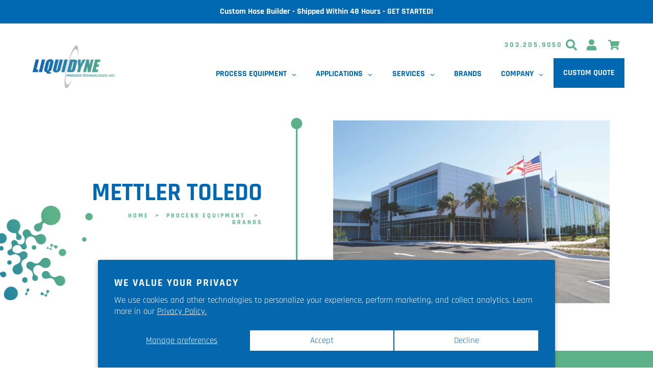

--- FILE ---
content_type: text/html; charset=utf-8
request_url: https://liquidyneusa.com/collections/mettler-toledo
body_size: 61316
content:
<!doctype html>
<html class="no-js az-html" lang="en">
<!-- Mettler Toledo Process Analytics Equipment -->
<head>
<!-- This site is optimized with Yoast SEO for Shopify -->
<title>Mettler Toledo Process Analytics Equipment - Liquidyne Process Technologies, Inc.</title>
<meta name="description" content="Mettler Toledo provides a wide range of process analytics tools designed to enhance quality and reliability. Their commitment to reliability, accuracy, and comprehensive solutions sets them apart. With over 60 years of experience, Mettler Toledo has an innovative portfolio and is a world leader in process analytics. " />
<link rel="canonical" href="https://liquidyneusa.com/collections/mettler-toledo"/>
<meta name="robots" content="index, follow, max-image-preview:large, max-snippet:-1, max-video-preview:-1"/>
<meta property="og:site_name" content="Liquidyne Process Technologies, Inc." />
<meta property="og:url" content="https://liquidyneusa.com/collections/mettler-toledo" />
<meta property="og:locale" content="en_US" />
<meta property="og:type" content="website" />
<meta property="og:title" content="Mettler Toledo Process Analytics Equipment - Liquidyne Process Technologies, Inc." />
<meta property="og:description" content="Mettler Toledo provides a wide range of process analytics tools designed to enhance quality and reliability. Their commitment to reliability, accuracy, and comprehensive solutions sets them apart. With over 60 years of experience, Mettler Toledo has an innovative portfolio and is a world leader in process analytics. " />
<meta property="og:image" content="https://liquidyneusa.com/cdn/shop/collections/mettler-log_2x_7ae7b3de-aa44-4513-8a77-f4f3cd53500b.png?v=1622144676" />
<meta property="og:image:height" content="383" />
<meta property="og:image:width" content="617" />
<meta name="twitter:site" content="@liquidyneusa" />
<meta name="twitter:card" content="summary_large_image" />
<script type="application/ld+json" id="yoast-schema-graph">
{
"@context": "https://schema.org",
"@graph": [{
	"@type": "Organization",
	"@id": "https://liquidyneusa.com/#/schema/organization/1",
	"url": "https://liquidyneusa.com",
	"name": "Liquidyne Process Technologies, Inc.",
	"logo": {
		"@id": "https://liquidyneusa.com/#/schema/ImageObject/21860502044804"
	},
	"image": [
		{
			"@id": "https://liquidyneusa.com/#/schema/ImageObject/21860502044804"
		}
	],
	"sameAs": ["https:\/\/www.linkedin.com\/company\/liquidyne-process-technologies-inc","https:\/\/www.youtube.com\/channel\/UCqUPCnM3ANjuMD2P4hkV_sg","https:\/\/www.facebook.com\/liquidyneusa\/","https:\/\/twitter.com\/liquidyneusa"]
},


{
	"@type": "ImageObject",
	"@id": "https://liquidyneusa.com/#/schema/ImageObject/21860502044804",
	"url": "https:\/\/liquidyneusa.com\/cdn\/shop\/files\/liq-gradient-logo-01.gif?v=1642617135",
	"contentUrl": "https:\/\/liquidyneusa.com\/cdn\/shop\/files\/liq-gradient-logo-01.gif?v=1642617135",
	"width": 1000,
	"height": 563
},
	{
	"@type": "WebSite",
	"@id": "https://liquidyneusa.com/#/schema/website/1",
	"url": "https://liquidyneusa.com",
	"name": "Liquidyne Process Technologies, Inc.",
	"potentialAction": {
		"@type": "SearchAction",
		"target": "https://liquidyneusa.com/search?q={search_term_string}",
		"query-input": "required name=search_term_string"
	},

	"publisher": {
		"@id": "https://liquidyneusa.com/#/schema/organization/1"
	},
	"inLanguage": "en"
},
{
	"@type": "CollectionPage",
	"@id": "https:\/\/liquidyneusa.com\/collections\/mettler-toledo",
	"url": "https:\/\/liquidyneusa.com\/collections\/mettler-toledo",
	"name": "Mettler Toledo Process Analytics Equipment - Liquidyne Process Technologies, Inc.",
	"description": "Mettler Toledo provides a wide range of process analytics tools designed to enhance quality and reliability. Their commitment to reliability, accuracy, and comprehensive solutions sets them apart. With over 60 years of experience, Mettler Toledo has an innovative portfolio and is a world leader in process analytics. ",
	"datePublished": "2021-03-24T19:50:29-06:00",
	"breadcrumb": {
		"@id": "https:\/\/liquidyneusa.com\/collections\/mettler-toledo\/#\/schema\/breadcrumb"
	},
	"primaryImageOfPage": {
		"@id": "https://liquidyneusa.com/#/schema/ImageObject/1602132279428"
	},
	"image": [{
		"@id": "https://liquidyneusa.com/#/schema/ImageObject/1602132279428"
	}],
	"isPartOf": {
		"@id": "https://liquidyneusa.com/#/schema/website/1"
	}
},


{
	"@type": "ImageObject",
	"@id": "https://liquidyneusa.com/#/schema/ImageObject/1602132279428",
	"caption": "BRAND * Mettler Toledo Process Analytics",
	"inLanguage": "en",
	"url": "https:\/\/liquidyneusa.com\/cdn\/shop\/collections\/mettler-log_2x_7ae7b3de-aa44-4513-8a77-f4f3cd53500b.png?v=1622144676",
	"contentUrl": "https:\/\/liquidyneusa.com\/cdn\/shop\/collections\/mettler-log_2x_7ae7b3de-aa44-4513-8a77-f4f3cd53500b.png?v=1622144676",
	"width": 617,
	"height": 383
},
	{
	"@type": "BreadcrumbList",
	"@id": "https:\/\/liquidyneusa.com\/collections\/mettler-toledo\/#\/schema\/breadcrumb",
	"itemListElement": [
		{
			"@type": "ListItem",
			"name": "Liquidyne Process Technologies, Inc.",
			"item": "https:\/\/liquidyneusa.com",
			"position": 1
		},
{
			"@type": "ListItem",
			"name": "Collections",
			"item": "https:\/\/liquidyneusa.com\/collections",
			"position": 2
		},
{
			"@type": "ListItem",
			"name": "BRAND * Mettler Toledo Process Analytics",
			"position": 3
		}

	]
}]}
</script>
<!--/ Yoast SEO -->


  <meta http-equiv="Content-type" content="text/html; charset=UTF-8">
  <meta http-equiv="X-UA-Compatible" content="IE=edge">
  <meta name="viewport" content="width=device-width,initial-scale=1,user-scalable=0">
  <meta name="theme-color" content="#0067b1">
  
  

  
  
<link rel="shortcut icon" href="//liquidyneusa.com/cdn/shop/files/liquidyne-fav_32x32.png?v=1616276000" type="image/png">

<!-- /snippets/social-meta-tags.liquid -->













  <link href="//liquidyneusa.com/cdn/shop/t/12/assets/theme.scss.css?v=110350611821780825361758038924" rel="stylesheet" type="text/css" media="all" />
  <link href="//liquidyneusa.com/cdn/shop/t/12/assets/liquidyne.css?v=123362836853806611711767039539" rel="stylesheet" type="text/css" media="all" />
  <link href="//liquidyneusa.com/cdn/shop/t/12/assets/footer.css?v=86306126304039679941758038852" rel="stylesheet" type="text/css" media="all" />


  <script>
    var theme = {
      breakpoints: {
        medium: 750,
        large: 990,
        widescreen: 1400
      },
      strings: {
        addToCart: "Add to cart",
        soldOut: "Sold out",
        unavailable: "Unavailable",
        regularPrice: "Regular price",
        salePrice: "Sale price",
        sale: "Sale",
        fromLowestPrice: "from [price]",
        vendor: "Vendor",
        showMore: "Show More",
        showLess: "Show Less",
        searchFor: "Search for",
        addressError: "Error looking up that address",
        addressNoResults: "No results for that address",
        addressQueryLimit: "You have exceeded the Google API usage limit. Consider upgrading to a \u003ca href=\"https:\/\/developers.google.com\/maps\/premium\/usage-limits\"\u003ePremium Plan\u003c\/a\u003e.",
        authError: "There was a problem authenticating your Google Maps account.",
        newWindow: "Opens in a new window.",
        external: "Opens external website.",
        newWindowExternal: "Opens external website in a new window.",
        removeLabel: "Remove [product]",
        update: "Update",
        quantity: "Quantity",
        discountedTotal: "Discounted total",
        regularTotal: "Regular total",
        priceColumn: "See Price column for discount details.",
        quantityMinimumMessage: "Quantity must be 1 or more",
        cartError: "There was an error while updating your cart. Please try again.",
        removedItemMessage: "Removed \u003cspan class=\"cart__removed-product-details\"\u003e([quantity]) [link]\u003c\/span\u003e from your cart.",
        unitPrice: "Unit price",
        unitPriceSeparator: "per",
        oneCartCount: "1 item",
        otherCartCount: "[count] items",
        quantityLabel: "Quantity: [count]",
        products: "Products",
        loading: "Loading",
        number_of_results: "[result_number] of [results_count]",
        number_of_results_found: "[results_count] results found",
        one_result_found: "1 result found"
      },
      moneyFormat: "${{amount}}",
      moneyFormatWithCurrency: "${{amount}} USD",
      settings: {
        predictiveSearchEnabled: true,
        predictiveSearchShowPrice: true,
        predictiveSearchShowVendor: true
      }
    }

    document.documentElement.className = document.documentElement.className.replace('no-js', 'js');
  </script><script src="//liquidyneusa.com/cdn/shop/t/12/assets/lazysizes.js?v=94224023136283657951758038838" async="async"></script>
  <script src="//liquidyneusa.com/cdn/shop/t/12/assets/vendor.js?v=58647177939409227841758038842" defer="defer"></script>
  <script src="//liquidyneusa.com/cdn/shop/t/12/assets/theme.js?v=89031576585505892971758038842" defer="defer"></script>

<!-- ~*~*~*~*~*~*~*~*~*~*~*~*~*~*~*~*~*~*~*~*~*~*~*~*~*~*~*~*~*~*~*~*~*~*~*~* -->
<!-- ~*~*~*~*~*~*~*~*~*~*~*~*~*~*~*~*~*~*~*~*~*~*~*~*~*~*~*~*~*~*~*~*~*~*~*~* -->
<!-- ~*~*~*~*~*~*~*~*~*~*~*~*~*~*~*~*~*~*~*~*~*~*~*~*~*~*~*~*~*~*~*~*~*~*~*~* -->
<!-- ~*~*~*~*~*~*~*~*~*~*~*~*~*~*~*~*~*~*~*~*~*~*~*~*~*~*~*~*~*~*~*~*~*~*~*~* -->
<!-- ~*~*~*~*~*~*~*~*~*~*~*~*~*~*~*~*~*~*~*~*~*~*~*~*~*~*~*~*~*~*~*~*~*~*~*~* content_for_header -->
  <script>window.performance && window.performance.mark && window.performance.mark('shopify.content_for_header.start');</script><meta name="google-site-verification" content="R2HYAuqQF9pKg1K0EyVkqkZzGkCnD2XkyDVej4BSWNk">
<meta id="shopify-digital-wallet" name="shopify-digital-wallet" content="/37916409988/digital_wallets/dialog">
<link rel="alternate" type="application/atom+xml" title="Feed" href="/collections/mettler-toledo.atom" />
<link rel="alternate" type="application/json+oembed" href="https://liquidyneusa.com/collections/mettler-toledo.oembed">
<script async="async" src="/checkouts/internal/preloads.js?locale=en-US"></script>
<script id="shopify-features" type="application/json">{"accessToken":"2f4d21fb64103b3340984bfb1515a973","betas":["rich-media-storefront-analytics"],"domain":"liquidyneusa.com","predictiveSearch":true,"shopId":37916409988,"locale":"en"}</script>
<script>var Shopify = Shopify || {};
Shopify.shop = "liquidyne-process-technologies-inc.myshopify.com";
Shopify.locale = "en";
Shopify.currency = {"active":"USD","rate":"1.0"};
Shopify.country = "US";
Shopify.theme = {"name":"Liquidyne 0.9 with filters","id":126096801924,"schema_name":"Debut","schema_version":"16.5.4","theme_store_id":796,"role":"main"};
Shopify.theme.handle = "null";
Shopify.theme.style = {"id":null,"handle":null};
Shopify.cdnHost = "liquidyneusa.com/cdn";
Shopify.routes = Shopify.routes || {};
Shopify.routes.root = "/";</script>
<script type="module">!function(o){(o.Shopify=o.Shopify||{}).modules=!0}(window);</script>
<script>!function(o){function n(){var o=[];function n(){o.push(Array.prototype.slice.apply(arguments))}return n.q=o,n}var t=o.Shopify=o.Shopify||{};t.loadFeatures=n(),t.autoloadFeatures=n()}(window);</script>
<script id="shop-js-analytics" type="application/json">{"pageType":"collection"}</script>
<script defer="defer" async type="module" src="//liquidyneusa.com/cdn/shopifycloud/shop-js/modules/v2/client.init-shop-cart-sync_C5BV16lS.en.esm.js"></script>
<script defer="defer" async type="module" src="//liquidyneusa.com/cdn/shopifycloud/shop-js/modules/v2/chunk.common_CygWptCX.esm.js"></script>
<script type="module">
  await import("//liquidyneusa.com/cdn/shopifycloud/shop-js/modules/v2/client.init-shop-cart-sync_C5BV16lS.en.esm.js");
await import("//liquidyneusa.com/cdn/shopifycloud/shop-js/modules/v2/chunk.common_CygWptCX.esm.js");

  window.Shopify.SignInWithShop?.initShopCartSync?.({"fedCMEnabled":true,"windoidEnabled":true});

</script>
<script>(function() {
  var isLoaded = false;
  function asyncLoad() {
    if (isLoaded) return;
    isLoaded = true;
    var urls = ["\/\/cdn.shopify.com\/proxy\/993595b2918a8e689246a887d4a99d296b7e56adf1d2111becbb9b1dadcac88a\/bingshoppingtool-t2app-prod.trafficmanager.net\/api\/ShopifyMT\/v1\/uet\/tracking_script?shop=liquidyne-process-technologies-inc.myshopify.com\u0026sp-cache-control=cHVibGljLCBtYXgtYWdlPTkwMA","https:\/\/cdn-app.sealsubscriptions.com\/shopify\/public\/js\/sealsubscriptions.js?shop=liquidyne-process-technologies-inc.myshopify.com","https:\/\/cdn.s3.pop-convert.com\/pcjs.production.min.js?unique_id=liquidyne-process-technologies-inc.myshopify.com\u0026shop=liquidyne-process-technologies-inc.myshopify.com","https:\/\/script.pop-convert.com\/new-micro\/production.pc.min.js?unique_id=liquidyne-process-technologies-inc.myshopify.com\u0026shop=liquidyne-process-technologies-inc.myshopify.com","https:\/\/api-na1.hubapi.com\/scriptloader\/v1\/47754342.js?shop=liquidyne-process-technologies-inc.myshopify.com"];
    for (var i = 0; i < urls.length; i++) {
      var s = document.createElement('script');
      s.type = 'text/javascript';
      s.async = true;
      s.src = urls[i];
      var x = document.getElementsByTagName('script')[0];
      x.parentNode.insertBefore(s, x);
    }
  };
  if(window.attachEvent) {
    window.attachEvent('onload', asyncLoad);
  } else {
    window.addEventListener('load', asyncLoad, false);
  }
})();</script>
<script id="__st">var __st={"a":37916409988,"offset":-25200,"reqid":"fb53fc56-5ef5-4fb9-960e-12cf64aa9020-1768781280","pageurl":"liquidyneusa.com\/collections\/mettler-toledo","u":"39941cd9fe85","p":"collection","rtyp":"collection","rid":260878663812};</script>
<script>window.ShopifyPaypalV4VisibilityTracking = true;</script>
<script id="captcha-bootstrap">!function(){'use strict';const t='contact',e='account',n='new_comment',o=[[t,t],['blogs',n],['comments',n],[t,'customer']],c=[[e,'customer_login'],[e,'guest_login'],[e,'recover_customer_password'],[e,'create_customer']],r=t=>t.map((([t,e])=>`form[action*='/${t}']:not([data-nocaptcha='true']) input[name='form_type'][value='${e}']`)).join(','),a=t=>()=>t?[...document.querySelectorAll(t)].map((t=>t.form)):[];function s(){const t=[...o],e=r(t);return a(e)}const i='password',u='form_key',d=['recaptcha-v3-token','g-recaptcha-response','h-captcha-response',i],f=()=>{try{return window.sessionStorage}catch{return}},m='__shopify_v',_=t=>t.elements[u];function p(t,e,n=!1){try{const o=window.sessionStorage,c=JSON.parse(o.getItem(e)),{data:r}=function(t){const{data:e,action:n}=t;return t[m]||n?{data:e,action:n}:{data:t,action:n}}(c);for(const[e,n]of Object.entries(r))t.elements[e]&&(t.elements[e].value=n);n&&o.removeItem(e)}catch(o){console.error('form repopulation failed',{error:o})}}const l='form_type',E='cptcha';function T(t){t.dataset[E]=!0}const w=window,h=w.document,L='Shopify',v='ce_forms',y='captcha';let A=!1;((t,e)=>{const n=(g='f06e6c50-85a8-45c8-87d0-21a2b65856fe',I='https://cdn.shopify.com/shopifycloud/storefront-forms-hcaptcha/ce_storefront_forms_captcha_hcaptcha.v1.5.2.iife.js',D={infoText:'Protected by hCaptcha',privacyText:'Privacy',termsText:'Terms'},(t,e,n)=>{const o=w[L][v],c=o.bindForm;if(c)return c(t,g,e,D).then(n);var r;o.q.push([[t,g,e,D],n]),r=I,A||(h.body.append(Object.assign(h.createElement('script'),{id:'captcha-provider',async:!0,src:r})),A=!0)});var g,I,D;w[L]=w[L]||{},w[L][v]=w[L][v]||{},w[L][v].q=[],w[L][y]=w[L][y]||{},w[L][y].protect=function(t,e){n(t,void 0,e),T(t)},Object.freeze(w[L][y]),function(t,e,n,w,h,L){const[v,y,A,g]=function(t,e,n){const i=e?o:[],u=t?c:[],d=[...i,...u],f=r(d),m=r(i),_=r(d.filter((([t,e])=>n.includes(e))));return[a(f),a(m),a(_),s()]}(w,h,L),I=t=>{const e=t.target;return e instanceof HTMLFormElement?e:e&&e.form},D=t=>v().includes(t);t.addEventListener('submit',(t=>{const e=I(t);if(!e)return;const n=D(e)&&!e.dataset.hcaptchaBound&&!e.dataset.recaptchaBound,o=_(e),c=g().includes(e)&&(!o||!o.value);(n||c)&&t.preventDefault(),c&&!n&&(function(t){try{if(!f())return;!function(t){const e=f();if(!e)return;const n=_(t);if(!n)return;const o=n.value;o&&e.removeItem(o)}(t);const e=Array.from(Array(32),(()=>Math.random().toString(36)[2])).join('');!function(t,e){_(t)||t.append(Object.assign(document.createElement('input'),{type:'hidden',name:u})),t.elements[u].value=e}(t,e),function(t,e){const n=f();if(!n)return;const o=[...t.querySelectorAll(`input[type='${i}']`)].map((({name:t})=>t)),c=[...d,...o],r={};for(const[a,s]of new FormData(t).entries())c.includes(a)||(r[a]=s);n.setItem(e,JSON.stringify({[m]:1,action:t.action,data:r}))}(t,e)}catch(e){console.error('failed to persist form',e)}}(e),e.submit())}));const S=(t,e)=>{t&&!t.dataset[E]&&(n(t,e.some((e=>e===t))),T(t))};for(const o of['focusin','change'])t.addEventListener(o,(t=>{const e=I(t);D(e)&&S(e,y())}));const B=e.get('form_key'),M=e.get(l),P=B&&M;t.addEventListener('DOMContentLoaded',(()=>{const t=y();if(P)for(const e of t)e.elements[l].value===M&&p(e,B);[...new Set([...A(),...v().filter((t=>'true'===t.dataset.shopifyCaptcha))])].forEach((e=>S(e,t)))}))}(h,new URLSearchParams(w.location.search),n,t,e,['guest_login'])})(!0,!0)}();</script>
<script integrity="sha256-4kQ18oKyAcykRKYeNunJcIwy7WH5gtpwJnB7kiuLZ1E=" data-source-attribution="shopify.loadfeatures" defer="defer" src="//liquidyneusa.com/cdn/shopifycloud/storefront/assets/storefront/load_feature-a0a9edcb.js" crossorigin="anonymous"></script>
<script data-source-attribution="shopify.dynamic_checkout.dynamic.init">var Shopify=Shopify||{};Shopify.PaymentButton=Shopify.PaymentButton||{isStorefrontPortableWallets:!0,init:function(){window.Shopify.PaymentButton.init=function(){};var t=document.createElement("script");t.src="https://liquidyneusa.com/cdn/shopifycloud/portable-wallets/latest/portable-wallets.en.js",t.type="module",document.head.appendChild(t)}};
</script>
<script data-source-attribution="shopify.dynamic_checkout.buyer_consent">
  function portableWalletsHideBuyerConsent(e){var t=document.getElementById("shopify-buyer-consent"),n=document.getElementById("shopify-subscription-policy-button");t&&n&&(t.classList.add("hidden"),t.setAttribute("aria-hidden","true"),n.removeEventListener("click",e))}function portableWalletsShowBuyerConsent(e){var t=document.getElementById("shopify-buyer-consent"),n=document.getElementById("shopify-subscription-policy-button");t&&n&&(t.classList.remove("hidden"),t.removeAttribute("aria-hidden"),n.addEventListener("click",e))}window.Shopify?.PaymentButton&&(window.Shopify.PaymentButton.hideBuyerConsent=portableWalletsHideBuyerConsent,window.Shopify.PaymentButton.showBuyerConsent=portableWalletsShowBuyerConsent);
</script>
<script data-source-attribution="shopify.dynamic_checkout.cart.bootstrap">document.addEventListener("DOMContentLoaded",(function(){function t(){return document.querySelector("shopify-accelerated-checkout-cart, shopify-accelerated-checkout")}if(t())Shopify.PaymentButton.init();else{new MutationObserver((function(e,n){t()&&(Shopify.PaymentButton.init(),n.disconnect())})).observe(document.body,{childList:!0,subtree:!0})}}));
</script>
<script id='scb4127' type='text/javascript' async='' src='https://liquidyneusa.com/cdn/shopifycloud/privacy-banner/storefront-banner.js'></script>
<script>window.performance && window.performance.mark && window.performance.mark('shopify.content_for_header.end');</script>

<!-- ~*~*~*~*~*~*~*~*~*~*~*~*~*~*~*~*~*~*~*~*~*~*~*~*~*~*~*~*~*~*~*~*~*~*~*~* -->
<!-- ~*~*~*~*~*~*~*~*~*~*~*~*~*~*~*~*~*~*~*~*~*~*~*~*~*~*~*~*~*~*~*~*~*~*~*~* -->
<!-- ~*~*~*~*~*~*~*~*~*~*~*~*~*~*~*~*~*~*~*~*~*~*~*~*~*~*~*~*~*~*~*~*~*~*~*~* -->
<!-- ~*~*~*~*~*~*~*~*~*~*~*~*~*~*~*~*~*~*~*~*~*~*~*~*~*~*~*~*~*~*~*~*~*~*~*~* -->
<!-- ~*~*~*~*~*~*~*~*~*~*~*~*~*~*~*~*~*~*~*~*~*~*~*~*~*~*~*~*~*~*~*~*~*~*~*~* / content_for_header -->
  
  
  	<script type="text/javascript" src="//liquidyneusa.com/cdn/shop/t/12/assets/globorequestforquote_params.min.js?v=122607999606305266881758038851" ></script>
<script type="text/javascript">
    var GRFQConfigs = GRFQConfigs || {};
    var GRFQCollection = GRFQCollection || {};
    GRFQConfigs.customer = {
        'id': '',
        'email': '',
        'name': ''
    };
                            if("rfq_theme_"+Shopify.theme.id == "rfq_theme_120186962052"){        GRFQConfigs.theme_info = {"id":120186962052,"name":"Liquidyne 0.4","created_at":"2021-03-25T19:02:28-06:00","updated_at":"2022-07-18T09:05:24-06:00","role":"unpublished","theme_store_id":796,"previewable":true,"processing":false,"admin_graphql_api_id":"gid://shopify/Theme/120186962052","theme_name":"Debut","theme_version":"16.5.4"}    }                 if("rfq_theme_"+Shopify.theme.id == "rfq_theme_120309907588"){        GRFQConfigs.theme_info = null    }                 if("rfq_theme_"+Shopify.theme.id == "rfq_theme_120429150340"){        GRFQConfigs.theme_info = {"id":120429150340,"name":"Liquidyne 0.2","created_at":"2021-08-09T15:24:12-06:00","updated_at":"2022-07-18T09:05:25-06:00","role":"unpublished","theme_store_id":796,"previewable":true,"processing":false,"admin_graphql_api_id":"gid://shopify/Theme/120429150340","theme_name":"Debut","theme_version":"16.5.4"}    }                 if("rfq_theme_"+Shopify.theme.id == "rfq_theme_120491114628"){        GRFQConfigs.theme_info = {"id":120491114628,"name":"Liquidyne 0.3","created_at":"2021-09-10T16:06:10-06:00","updated_at":"2022-07-18T09:05:26-06:00","role":"unpublished","theme_store_id":796,"previewable":true,"processing":false,"admin_graphql_api_id":"gid://shopify/Theme/120491114628","theme_name":"Debut","theme_version":"16.5.4"}    }                 if("rfq_theme_"+Shopify.theme.id == "rfq_theme_121744195716"){        GRFQConfigs.theme_info = {"id":121744195716,"name":"[Pre-Hyperspeed Backup] Liquidyne 0.4","created_at":"2021-12-07T12:44:35-07:00","updated_at":"2022-07-18T09:05:26-06:00","role":"unpublished","theme_store_id":796,"previewable":true,"processing":false,"admin_graphql_api_id":"gid://shopify/Theme/121744195716","theme_name":"Debut","theme_version":"16.5.4"}    }                 if("rfq_theme_"+Shopify.theme.id == "rfq_theme_121789153412"){        GRFQConfigs.theme_info = {"id":121789153412,"name":"Liquidyne 0.5","created_at":"2021-12-09T12:10:17-07:00","updated_at":"2022-10-03T12:53:54-06:00","role":"unpublished","theme_store_id":796,"previewable":true,"processing":false,"admin_graphql_api_id":"gid://shopify/Theme/121789153412","theme_name":"Debut","theme_version":"16.5.4"}    }                 if("rfq_theme_"+Shopify.theme.id == "rfq_theme_122023313540"){        GRFQConfigs.theme_info = {"id":122023313540,"name":"hyperspeed - live bak","created_at":"2021-12-21T10:14:26-07:00","updated_at":"2022-07-18T09:05:23-06:00","role":"unpublished","theme_store_id":796,"previewable":true,"processing":false,"admin_graphql_api_id":"gid://shopify/Theme/122023313540","theme_name":"Debut","theme_version":"16.5.4"}    }                 if("rfq_theme_"+Shopify.theme.id == "rfq_theme_126096801924"){        GRFQConfigs.theme_info = {"id":126096801924,"name":"Liquidyne 0.9 with filters","created_at":"2022-06-25T12:38:58-06:00","updated_at":"2025-01-19T16:49:23-07:00","role":"main","theme_store_id":796,"previewable":true,"processing":false,"admin_graphql_api_id":"gid://shopify/Theme/126096801924","theme_name":"Debut","theme_version":"16.5.4"}    }                 if("rfq_theme_"+Shopify.theme.id == "rfq_theme_128435126404"){        GRFQConfigs.theme_info = {"id":128435126404,"name":"Liquidyne 0.5 - Analyzify 6-25-2022 with Instal...","created_at":"2023-04-17T11:30:17-06:00","updated_at":"2023-04-17T11:31:23-06:00","role":"unpublished","theme_store_id":796,"previewable":true,"processing":false,"admin_graphql_api_id":"gid://shopify/Theme/128435126404","theme_name":"Debut","theme_version":"16.5.4"}    }                 if("rfq_theme_"+Shopify.theme.id == "rfq_theme_128924483716"){        GRFQConfigs.theme_info = {"id":128924483716,"name":"Liquidyne 0.5 - Feb'24 bak","created_at":"2024-01-31T12:11:07-07:00","updated_at":"2024-03-15T17:18:55-06:00","role":"unpublished","theme_store_id":796,"previewable":true,"processing":false,"admin_graphql_api_id":"gid://shopify/Theme/128924483716","theme_name":"Debut","theme_version":"16.5.4"}    }                 if("rfq_theme_"+Shopify.theme.id == "rfq_theme_143402336388"){        GRFQConfigs.theme_info = {"id":143402336388,"name":"product layout before globo filters","created_at":"2024-10-25T19:15:01-06:00","updated_at":"2024-11-12T11:53:08-07:00","role":"unpublished","theme_store_id":796,"previewable":true,"processing":false,"admin_graphql_api_id":"gid://shopify/Theme/143402336388","theme_name":"Debut","theme_version":"16.5.4"}    }                 if("rfq_theme_"+Shopify.theme.id == "rfq_theme_185647530116"){        GRFQConfigs.theme_info = null    }                 if("rfq_theme_"+Shopify.theme.id == "rfq_theme_187966652548"){        GRFQConfigs.theme_info = {"id":187966652548,"name":"DO NOT DELETE - Custom Fields Assets Storage","created_at":"2025-12-12T11:39:52-07:00","updated_at":"2025-12-12T11:39:53-07:00","role":"unpublished","theme_store_id":null,"previewable":false,"processing":false,"admin_graphql_api_id":"gid://shopify/Theme/187966652548"}    }                 if("rfq_theme_"+Shopify.theme.id == "rfq_theme_94534762628"){        GRFQConfigs.theme_info = {"id":94534762628,"name":"Liquidyne 0.1","created_at":"2020-03-31T12:45:27-06:00","updated_at":"2022-07-18T09:05:22-06:00","role":"unpublished","theme_store_id":796,"previewable":true,"processing":false,"admin_graphql_api_id":"gid://shopify/Theme/94534762628","theme_name":"Debut","theme_version":"16.5.4"}    }             GRFQConfigs.pageempty = "Your quote is currently empty."
        GRFQConfigs.cartItems = [];
        if(typeof GRFQConfigs.lang_translations.find(x => x.code == Shopify.locale) != "undefined"){
        GRFQConfigs.translations = GRFQConfigs.lang_translations.find(x => x.code == Shopify.locale);
    }else{
        GRFQConfigs.translations = GRFQConfigs.translation_default;
    }
    GRFQConfigs.selector = {
      addtocart_selector: '#shopify_add_to_cart,.product-form .btn-cart,.js-product-button-add-to-cart,.shopify-product-form .btn-addtocart,#product-add-to-cart,.shopify-product-form .add_to_cart,.product-details__add-to-cart-button,.shopify-product-form .product-submit,.product-form__cart-buttons,.shopify-product-form input[type="submit"],.js-product-form button[type="submit"],form.product-purchase-form button[type="submit"],#addToCart,#AddToCart,[data-btn-type="add-to-cart"],.default-cart-button__button,.shopify-product-form button[data-add-to-cart],form[data-product-form] .add-to-cart-btn,.product__submit__add,.product-form .add-to-cart-button,.product-form__cart-submit,.shopify-product-form button[data-product-add],#AddToCart--product-template,.product-buy-buttons--cta,.product-form__add-btn,form[data-type="add-to-cart-form"] .product__add-to-cart,.productForm .productForm-submit,.ProductForm__AddToCart,.shopify-product-form .btn--add-to-cart,.ajax-product-form button[data-add-to-cart],.shopify-product-form .product__submit__add,form[data-product-form] .add-to-cart,.product-form .product__submit__add,.shopify-product-form button[type="submit"][data-add-button],.product-form .product-form__add-button,.product-form__submit,.product-single__form .add-to-cart,form#AddToCartForm button#AddToCart,form.shopify-product-form button.add-to-cart,form[action*="/cart/add"] [name="add"],form[action*="/cart/add"] button#AddToCartDesk, form[data-product-form] button[data-product-add], .product-form--atc-button[data-product-atc], .globo-validationForm, button.single_add_to_cart_button, input#AddToCart-product-template, button[data-action="add-to-cart"], .product-details-wrapper .add-to-cart input, form.product-menu-form .product-menu-button[data-product-menu-button-atc], .product-add input#AddToCart, #product-content #add-to-cart #addToCart, .product-form-submit-wrap .add-to-cart-button, .productForm-block .productForm-submit, .btn-wrapper-c .add, .product-submit input.add-to-cart, .form-element-quantity-submit .form-element-submit-button, .quantity-submit-row__submit input, form#AddToCartForm .product-add input#addToCart, .product__form .product__add-to-cart, #product-description form .product-add .add, .product-add input.button.product-add-available, .globo__validation-default, #product-area .product-details-wrapper .options .selector-wrapper .submit,.product_type_simple add_to_cart_button,.pr_atc,.js-product-button-add-to-cart,.product-cta,.tt-btn-addtocart,.product-card-interaction,.product-item__quick-form,.product--quick-add,.btn--quick[data-add-to-cart],.product-card-btn__btn,.productitem--action-atc,.quick-add-btn,.quick-add-button,.product-item__quick-add-button,add-to-cart,.cartButton,.product_after_shop_loop_buttons,.quick-buy-product-form .pb-button-shadow,.product-form__submit,.quick-add__submit,.product__submit__add,form #AddToCart-product-template, form #AddToCart, form #addToCart-product-template, form .product__add-to-cart-button, form .product-form__cart-submit, form .add-to-cart, form .cart-functions > button, form .productitem--action-atc, form .product-form--atc-button, form .product-menu-button-atc, form .product__add-to-cart, form .product-add, form .add-to-cart-button, form #addToCart, form .product-detail__form__action > button, form .product-form-submit-wrap > input, form .product-form input[type="submit"], form input.submit, form .add_to_cart, form .product-item-quick-shop, form #add-to-cart, form .productForm-submit, form .add-to-cart-btn, form .product-single__add-btn, form .quick-add--add-button, form .product-page--add-to-cart, form .addToCart, form .product-form .form-actions, form .button.add, form button#add, form .addtocart, form .AddtoCart, form .product-add input.add, form button#purchase, form[action*="/cart/add"] button[type="submit"], form .product__form button[type="submit"], form #AddToCart--product-template',
      price_selector: '.sf__pcard-price,.shopify-Price-amount,#price_ppr,.product-page-info__price,.tt-price,.price-box,.product__price-container,.product-meta__price-list-container,.product-item-meta__price-list-container,.collection-product-price,.product__grid__price,.product-grid-item__price,.product-price--wrapper,.price__current,.product-loop-element__price,.product-block__price,[class*="product-card-price"],.ProductMeta__PriceList,.ProductItem__PriceList,.product-detail__price,.price_wrapper,.product__price__wrap,[data-price-wrapper],.product-item__price-list,.product-single__prices,.product-block--price,.product-page--pricing,.current-price,.product-prices,.product-card-prices,.product-price-block,product-price-root,.product--price-container,.product-form__prices,.product-loop__price,.card-price,.product-price-container,.product_after_shop_loop_price,.main-product__price,.product-block-price,span[data-product-price],.block-price,product-price,.price-wrapper,.price__container,#ProductPrice-product-template,#ProductPrice,.product-price,.product__price—reg,#productPrice-product-template,.product__current-price,.product-thumb-caption-price-current,.product-item-caption-price-current,.grid-product__price,.product__price,span.price:not(.mini-cart__content .price),span.product-price,.productitem--price,.product-pricing,span.money,.product-item__price,.product-list-item-price,p.price,div.price,.product-meta__prices,div.product-price,span#price,.price.money,h3.price,a.price,.price-area,.product-item-price,.pricearea,.collectionGrid .collectionBlock-info > p,#ComparePrice,.product--price-wrapper,.product-page--price-wrapper,.color--shop-accent.font-size--s.t--meta.f--main,.ComparePrice,.ProductPrice,.prodThumb .title span:last-child,.product-single__price-product-template,.product-info-price,.price-money,.prod-price,#price-field,.product-grid--price,.prices,.pricing,#product-price,.money-styling,.compare-at-price,.product-item--price,.card__price,.product-card__price,.product-price__price,.product-item__price-wrapper,.product-single__price,.grid-product__price-wrap,a.grid-link p.grid-link__meta',
      buynow_selector: '.shopify-payment-button',
      productCollectionItem: '.card > .card__content .card__information,.collection-product-card,.sf__pcard,.product-item__content,.products .product-col,.pr_list_item,.pr_grid_item,product-item,.product-wrap,.tt-layout-product-item .tt-product,.products-grid .grid-item,.product-grid .indiv-product,.collection-page__product-list .product-item,.product-list [data-product-item],.product-list .product-block,.collection-products .collection-product,.collection__grid-loop .product-index,.product-thumbnail[data-product-thumbnail],.filters-results .product-list .card,.product-loop .product-index,#main-collection-product-grid .product-index,.collection-container .product,.featured-collection .product,.collection__grid-item,.collection-product,[data-product-grid-item],.product-grid-item.product-grid-item--featured,.collection__products .product-grid-item,.featured-collection__wrapper .grid__item,.collection-alternating-product,.product-list-item,.product-grid .grid__item,collection-product-grid [class*="column"],.collection-filters .product-grid-item,.product-grid .product-item,.featured-collection__content .featured-collection__item,.collection-grid .grid-item.grid-product,#CollectionProductGrid .collection-list li,.collection__products .product-item,.collection__products .product-item,#main-collection-product-grid .product-loop__item,.product-loop .product-loop__item,#product-grid .grid__item,.products #ajaxSection c:not(.card-price),#main-collection-products .product,.grid.gap-theme > li,.mainCollectionProductGrid .grid .block-product,.collection-grid-main .items-start > .block,.collection-list-products .grid__item .grid-product__wrapper,.s-collection__products .c-product-item,.products-grid .product,[data-section-type="collection"] .group.block,.blocklayout .block.product,.sf__pcard,.product-grid .product-block,.product-list .product-block .product-block__inner,.grid__item .grid-view-item,.collection.grid .product-item .product-item__wrapper,.collection--body--grid .product--root,.o-layout__item .product-card,.productgrid--items .productgrid--item .productitem,.box__collection,.collection-page__product,.collection-grid__row .product-block .product-block__inner,.ProductList .Grid__Cell .ProductItem .ProductItem__Wrapper,.items .item .item__inner,.grid-flex .product-block,.product-loop .product,.collection__products .product-tile,.product-list .product-item,.grid__item .grid-product__content,.product-grid .grid-item .grid-item__content,.collection .product-item,.product-grid .grid__item .indiv-product,.collection__grid .product-card .product-card-info,.collection-list .block,.collection__products .product-item,.product--root[data-product-view=grid],.grid__wrapper .product-loop__item,.collection__list-item,.grid__item.grid__item--collection-template,.product-recommendations__inner .grid__item, #CollectionSection .grid-uniform .grid-item, #shopify-section-collection-template .product-item, #shopify-section-collection-template .grid__item, .collections__products .featured-collections__item,#product-grid .grid__item, .template-collection .grid--uniform .grid__item,.collection-grid-section:not(.shopify-section),.spf-product-card,.product-grid-item',
      productCollectionHref: 'a.product-block__link[href*="/products/"],a.indiv-product__link[href*="/products/"],a.thumbnail__link[href*="/products/"],a.product-item__link[href*="/products/"],a.product-card__link[href*="/products/"],a.product-card-link[href*="/products/"],a.product-block__image__link[href*="/products/"],a.stretched-link[href*="/products/"],a.grid-product__link[href*="/products/"],a.product-grid-item--link[href*="/products/"],a.product-link[href*="/products/"],a.product__link[href*="/products/"],a.full-unstyled-link:not(.card__inner a.full-unstyled-link)[href*="/products/"],a.grid-item__link[href*="/products/"],a.grid-product__link[href*="/products/"],a[href*="/products/"]:not(.social-sharing a,.card__inner a.full-unstyled-link)',
      checkout_btn: 'input[type="submit"][name="checkout"],button[type="submit"][name="checkout"]',
      quantity_selector: '[name="quantity"],.quantity,.quantity-selector__value',
      positionButton: '.g-atc'
    }
    GRFQConfigs.useEmbedApp = false;
</script>
<script type="text/javascript" src="//liquidyneusa.com/cdn/shop/t/12/assets/globorequestforquote.min.js?v=87234504303127015341758038900" defer="defer"></script>

<link href="//liquidyneusa.com/cdn/shop/t/12/assets/globorequestforquote.css?v=80045127578835104001758038874" rel="stylesheet" type="text/css" media="all" /><div id="grfq-styles"></div>
<script>GRFQConfigs.__webpack_public_path__ = '//liquidyneusa.com/cdn/shop/t/12/assets/'</script>
<style>
    .rfq-btn{
        background:  !important;
        color:  !important;
        font-size: px !important;
    }
    :root{
            }
</style>
  

  

<!-- <script src="https://www.google.com/recaptcha/api.js?render=6LcCR2cUAAAAANS1Gpq_mDIJ2pQuJphsSQaUEuc9"></script>
<script>
grecaptcha.ready(function() {
    grecaptcha.execute('6LcCR2cUAAAAANS1Gpq_mDIJ2pQuJphsSQaUEuc9', {action: 'homepage'}).then(function(token) {
       // verify token
    });
});
</script> -->


<script type="text/javascript" >
  let lastKnownScrollPosition = 0;
  let ticking = false;

  function doSomething(scrollPos) {
    // Do something with the scroll position
    if(scrollPos >= 46){
      document.getElementById("shopify-section-header").classList.add("stuck");
    }else{
      document.getElementById("shopify-section-header").classList.remove("stuck");
    }
  }

  document.addEventListener('scroll', function(e) {
    lastKnownScrollPosition = window.scrollY;

    if (!ticking) {
      window.requestAnimationFrame(function() {
        doSomething(lastKnownScrollPosition);
        ticking = false;
      });

      ticking = true;
    }
  });
</script>

<!-- Added with Analyzify V2.0 - Jun 25, 2022 12:41 pm -->

<!-- Google Tag Manager -->
<script>(function(w,d,s,l,i){w[l]=w[l]||[];w[l].push({'gtm.start':
new Date().getTime(),event:'gtm.js'});var f=d.getElementsByTagName(s)[0],
j=d.createElement(s),dl=l!='dataLayer'?'&l='+l:'';j.async=true;j.src=
'https://www.googletagmanager.com/gtm.js?id='+i+dl;f.parentNode.insertBefore(j,f);
})(window,document,'script','dataLayer','GTM-5N7W3SQ');</script>
<!-- End Google Tag Manager -->

<script type="text/javascript">
  var jQuery351;
  window.dataLayer = window.dataLayer || [];

  function analyzifyInitialize(){
    window.analyzifyloadScript = function(url, callback) {
      var script = document.createElement('script');
      script.type = 'text/javascript';
      // If the browser is Internet Explorer
      if (script.readyState){
        script.onreadystatechange = function() {
          if (script.readyState == 'loaded' || script.readyState == 'complete') {
            script.onreadystatechange = null;
            callback();
          }
        };
        // For any other browser
      } else {
        script.onload = function() {
          callback();
        };
      }
      script.src = url;
      document.getElementsByTagName('head')[0].appendChild(script);
    }

    window.analyzifyAppStart = function(){
      
      window.dataLayer.push({
        event: "sh_info",
        
            page_type: "collection",
          
        page_currency: "USD",
        
          user_type: "visitor"
        
      });

      window.analyzifyGetClickedProductPosition = function(elementHref, sku){
        if(sku != ''){
          var collection = {"id":260878663812,"handle":"mettler-toledo","title":"BRAND * Mettler Toledo Process Analytics","updated_at":"2025-12-29T12:08:41-07:00","body_html":"\u003cp\u003e\u003cmeta charset=\"utf-8\"\u003e\u003cspan class=\"TextRun SCXW144705949 BCX0\" lang=\"EN-US\" data-contrast=\"none\"\u003e\u003cspan class=\"NormalTextRun SCXW144705949 BCX0\"\u003eMettler Toledo provides a wide range of process analytics tools designed to enhance quality and reliability. Their commitment to reliability, accuracy, and comprehensive solutions sets them apart. With over 60 years of experience, Mettler Toledo has an innovative portfolio and is a world leader in process analytics.\u003c\/span\u003e\u003c\/span\u003e\u003cspan data-ccp-props='{\"201341983\":0,\"335559739\":160,\"335559740\":259}' class=\"EOP SCXW144705949 BCX0\"\u003e \u003c\/span\u003e\u003c\/p\u003e","published_at":"2021-03-24T19:50:29-06:00","sort_order":"created-desc","template_suffix":"brand","disjunctive":true,"rules":[{"column":"tag","relation":"equals","condition":"mettler toledo"},{"column":"tag","relation":"equals","condition":"mettlertoledo"},{"column":"tag","relation":"equals","condition":"mettler"},{"column":"tag","relation":"equals","condition":"mettler-toledo"}],"published_scope":"global","image":{"created_at":"2021-05-27T13:44:35-06:00","alt":null,"width":617,"height":383,"src":"\/\/liquidyneusa.com\/cdn\/shop\/collections\/mettler-log_2x_7ae7b3de-aa44-4513-8a77-f4f3cd53500b.png?v=1622144676"}};
          
          return 0;
        }else{
          var elementIndex = -1
          collectionProductsElements = document.querySelectorAll('a[href*="/products/"]');
          collectionProductsElements.forEach(function(element,index){
            if (element.href.includes(elementHref)) {elementIndex = index + 1};
          });
          return elementIndex
        }
      }

      window.analyzifyCollectionPageHandle = function(){
        var collection = {"id":260878663812,"handle":"mettler-toledo","title":"BRAND * Mettler Toledo Process Analytics","updated_at":"2025-12-29T12:08:41-07:00","body_html":"\u003cp\u003e\u003cmeta charset=\"utf-8\"\u003e\u003cspan class=\"TextRun SCXW144705949 BCX0\" lang=\"EN-US\" data-contrast=\"none\"\u003e\u003cspan class=\"NormalTextRun SCXW144705949 BCX0\"\u003eMettler Toledo provides a wide range of process analytics tools designed to enhance quality and reliability. Their commitment to reliability, accuracy, and comprehensive solutions sets them apart. With over 60 years of experience, Mettler Toledo has an innovative portfolio and is a world leader in process analytics.\u003c\/span\u003e\u003c\/span\u003e\u003cspan data-ccp-props='{\"201341983\":0,\"335559739\":160,\"335559740\":259}' class=\"EOP SCXW144705949 BCX0\"\u003e \u003c\/span\u003e\u003c\/p\u003e","published_at":"2021-03-24T19:50:29-06:00","sort_order":"created-desc","template_suffix":"brand","disjunctive":true,"rules":[{"column":"tag","relation":"equals","condition":"mettler toledo"},{"column":"tag","relation":"equals","condition":"mettlertoledo"},{"column":"tag","relation":"equals","condition":"mettler"},{"column":"tag","relation":"equals","condition":"mettler-toledo"}],"published_scope":"global","image":{"created_at":"2021-05-27T13:44:35-06:00","alt":null,"width":617,"height":383,"src":"\/\/liquidyneusa.com\/cdn\/shop\/collections\/mettler-log_2x_7ae7b3de-aa44-4513-8a77-f4f3cd53500b.png?v=1622144676"}};
        var collectionAllProducts = [];
        var collectionTitle = "BRAND * Mettler Toledo Process Analytics";
        var collectionId = "260878663812";
        var collectionProductsBrand = [];
        var collectionProductsType = [];
        var collectionProductsSku = [];
        var collectionProductsName = [];
        var collectionProductsId = [];
        var collectionProductsPrice = [];
        var collectionProductsPosition = []; // we need to talk about, this data can be taken from DOM only (filter ON/OFF)
        var collectionGproductId = [];
        var collectionVariantId = [];
        
        
        window.dataLayer.push({
          event: 'ee_productImpression',
          category_name: collectionTitle,
          category_id: collectionId,
          category_product_brand: collectionProductsBrand,
          category_product_type: collectionProductsType,
          category_product_sku: collectionProductsSku,
          category_product_name: collectionProductsName,
          category_product_id: collectionProductsId,
          category_product_price: collectionProductsPrice,
          currency: "USD",
          category_product_position: collectionProductsPosition,
          g_product_id: collectionGproductId,
          variant_id: collectionVariantId
        });

        jQuery351(document).on('click', 'a[href*="/products/"]', function(event) {
          var href= jQuery351(this).attr('href');
          if(collectionAllProducts.length < 1 ) return;
          var handle = href.split('/products/')[1];
          var clickedProduct = collectionAllProducts.filter(function(product) {
              return product.handle === handle;
          });
          if (clickedProduct.length == 0 ) return;
          window.dataLayer.push({
            event: 'ee_productClick',
            category_name: collectionTitle,
            category_id: collectionId,
            product_name: clickedProduct[0].title,
            product_type: clickedProduct[0].type,
            sku: clickedProduct[0].variants[0].sku,
            product_id : clickedProduct[0].id.toString(),
            product_price: (clickedProduct[0].price / 100).toFixed(2).toString(),
            currency: "USD",
            product_brand: clickedProduct[0].vendor,
            product_position: analyzifyGetClickedProductPosition(href, clickedProduct[0].variants[0].sku),
            variant_id: clickedProduct[0].variants[0].id
          });
        });
      };

      window.analyzifySearchPageHandle = function(){
        var searchTerm = "";
        var searchResults = parseInt("");
        var searchResultsJson = null;
        var searchProductsBrand = [];
        var searchProductsType = [];
        var searchProductsSku = [];
        var searchProductsNames = [];
        var searchProductsIds = [];
        var searchProductsPrices = [];
        var searchProductsPosition = [];
        var searchGproductId = [];
        var searchVariantId = [];
        
        

        window.dataLayer.push({
          event: 'searchListInfo',
          page_type: 'search',
          search_term: searchTerm,
          search_results: searchResults,
          category_product_brand: searchProductsBrand,
          category_product_type: searchProductsType,
          category_product_sku: searchProductsSku,
          category_product_name: searchProductsNames,
          category_product_id: searchProductsIds,
          category_product_price: searchProductsPrices,
          currency: "USD",
          category_product_position: searchProductsPosition,
          g_product_id: searchGproductId,
          variant_id: searchVariantId
        });

        
        jQuery351(document).on('click', 'a[href*="/products/"]', function(event) {
          if(searchResultsJson.length < 1 ) return;
          var href= jQuery351(this).attr('href');
          var handle = href.split('/products/')[1];
          var clickedProduct = searchResultsJson.filter(function(product) {
            return handle.includes(product.handle);
          });
          if (clickedProduct.length == 0 ) return;
          
          window.dataLayer.push({
            event: 'ee_productClick',
            product_name: clickedProduct[0].title,
            product_type: clickedProduct[0].type,
            sku: clickedProduct[0].variants[0].sku,
            product_id : clickedProduct[0].id,
            product_price: (clickedProduct[0].price / 100).toFixed(2).toString(),
            currency: "USD",
            product_brand: clickedProduct[0].vendor,
            product_position: analyzifyGetClickedProductPosition(href, ""),
            variant_id: clickedProduct[0].variants[0].id
          });

        });
      };

      window.analyzifyProductPageHandle = function(){
        var productName = "";
        var productId = "";
        var productPrice = "0.0";
        var productBrand = "";
        var productType = "";
        var productSku = "";
        var productCollection = "";
        
        window.dataLayer.push({
          event: 'ee_productDetail',
          name: productName,
          id: productId,
          price: productPrice,
          currency: "USD",
          brand: productBrand,
          product_type: productType,
          sku: productSku,
          category: productCollection,
          g_product_id: "shopify_US_"+productId+"_"+"",
          variant_id: ""
        });
        var first_atc = null;
        var selectors = ["input[name='add']", "button[name='add']", "#add-to-cart", "#AddToCartText", "#AddToCart", ".gtmatc", ".product-form__cart-submit", "#AddToCart-product-template", ".product-form__add-to-cart"];
        var found_selectors = 0;
        selectors.forEach(function(selector) {
          found_selectors += jQuery351(selector).length;
          if (first_atc == null && found_selectors) {
            first_atc = selector
          }
        });
        if (jQuery351(first_atc).length > 0 ) {
          jQuery351(document).on('click', first_atc, function(event) {
            var productForm = jQuery351(this).parents('form[action="/cart/add"]');
            var variantInput = productForm.find('*[name="id"]')
            var quantityInput = productForm.find('input[name="quantity"]')
            var itemQuantity = quantityInput.length > 0 ? quantityInput.val() : 1
            window.dataLayer.push({
              event: 'ee_addToCart',
              name: productName,
              id: productId,
              price: productPrice,
              currency: "USD",
              brand: productBrand,
              product_type: productType,
              category: productCollection,
              quantity: itemQuantity,
              variant: variantInput.val(),
              g_product_id: "shopify_US_"+productId+"_"+variantInput.val()
            });
          });
        }
      };

      window.checkoutEvent = function(){
        jQuery351.getJSON('/cart.js', function(cart) {
          if(cart.items.length > 0){
            var cartId = cart.token;
            var cartTotalValue = cart.total_price;
            var cartTotalQuantity = cart.item_count;
            var cartCurrency = cart.currency;
            var cartItemsName = [];
            var cartItemsBrand = [];
            var cartItemsType = [];
            var cartItemsSku = [];
            var cartItemsId = [];
            var cartItemsVariantId = [];
            var cartItemsVariantTitle = [];
            var cartItemsPrice = [];
            var cartItemsQuantity = [];
            var cartItemsQuantity = [];
            var cartGProductIds = [];

            jQuery351.each(cart.items, function(key,val) {
              cartItemsName.push(val.title);
              cartItemsBrand.push(val.vendor);
              cartItemsType.push(val.product_type);
              cartItemsSku.push(val.sku);
              cartItemsId.push(val.product_id);
              cartItemsVariantId.push(val.variant_id);
              cartItemsVariantTitle.push(val.title);
              cartItemsPrice.push(parseFloat(parseInt(val.original_price)/100));
              cartItemsQuantity.push(val.quantity);
              cartGProductIds.push("shopify_US_"+val.product_id+"_"+val.variant_id);
            });

            window.dataLayer.push({
              event: 'ee_checkout',
              page_type: 'cart',
              name: cartItemsName,
              brand: cartItemsBrand,
              product_type: cartItemsType,
              sku: cartItemsSku,
              id: cartItemsId,
              variant_id: cartItemsVariantId,
              variant: cartItemsVariantTitle,
              price: cartItemsPrice,
              quantity: cartItemsQuantity,
              cart_id: cart.token,
              currency: cartCurrency,
              totalValue: parseFloat(cart.total_price)/100,
              totalQuantity: cart.item_count,
              g_product_id: cartGProductIds
            });
           }
        });
      };

      window.analyzifyCartPageHandle = function(){
        var cartTotalValue = "0.0";
        var cartTotalQuantity = "0";
        var cartCurrency = "USD";
        var cartItemsName = [];
        var cartItemsCategory = [];
        var cartItemsBrand = [];
        var cartItemsType = [];
        var cartItemsSku = [];
        var cartItemsId = [];
        var cartItemsVariantId = [];
        var cartItemsVariantTitle = [];
        var cartItemsPrice = [];
        var cartItemsQuantity = [];
        var cartItemsCategoryIds = [];

        
        


        window.dataLayer.push({
          event: 'ee_checkout',
          page_type: 'cart',
          name: cartItemsName,
          category: cartItemsCategory,
          brand: cartItemsBrand,
          product_type: cartItemsType,
          sku: cartItemsSku,
          id: cartItemsId,
          variant_id: cartItemsVariantId,
          variant: cartItemsVariantTitle,
          price: cartItemsPrice,
          currency: "USD",
          quantity: cartItemsQuantity,
          category_id: cartItemsCategoryIds,
          currency: cartCurrency,
          totalValue: cartTotalValue,
          totalQuantity: cartTotalQuantity * 1
        });
      };

      
          analyzifyCollectionPageHandle()
        
      
      
        // jQuery351(document).on('click', cart_icon, function(event) {
        // checkoutEvent();
        // });
        // jQuery351(document).on('click', first_atc, function(event) {
        //   var productForm = jQuery351(this).parents('form');
        //   var variantInput = productForm.find('*[name="id"]')
        //   var quantityInput = productForm.find('input[name="quantity"]')
        //   var itemQuantity = quantityInput.length > 0 ? quantityInput.val() : 1
        //   window.dataLayer.push({
        //     event: 'ee_addToCart',
        //     name: productForm.find('.ptitle').val(),
        //     id: productForm.find('.pid').val(),
        //     price: productForm.find('.pprice').val(),
        //     brand: productForm.find('.pbrand').val(),
        //     product_type: productForm.find('.ptype').val(),
        //     category: productForm.find('.pcollection').val(),
        //     quantity: itemQuantity,
        //     variant: variantInput.val(),
        //     g_product_id: "shopify_US_"+productForm.find('.pid').val()+"_"+variantInput.val()
        //   });
        // });
      
      var cartItemsJson = {"note":null,"attributes":{},"original_total_price":0,"total_price":0,"total_discount":0,"total_weight":0.0,"item_count":0,"items":[],"requires_shipping":false,"currency":"USD","items_subtotal_price":0,"cart_level_discount_applications":[],"checkout_charge_amount":0};
      jQuery351(document).on('click', ".cart__remove", function(event) {
        var removedvid = jQuery351(this).attr("data-vid");
        var removedItemData = cartItemsJson.items.filter(function(item){
          return item.variant_id.toString() === removedvid
        })
        var removedItem = removedItemData[0];
        window.dataLayer.push({
          event:'ee_removeFromCart',
          name: removedItem.product_title,
          id : removedItem.product_id.toString(),
          variant : removedItem.id.toString(),
          price: (removedItem.price / 100).toFixed(2).toString(),
          currency: "USD",
          brand: removedItem.vendor,
          quantity: removedItem.quantity
        });
      });
    }
  }

  analyzifyInitialize();
  analyzifyloadScript('//ajax.googleapis.com/ajax/libs/jquery/3.5.1/jquery.min.js', function() {
    jQuery351 = jQuery.noConflict(true);
    analyzifyAppStart();
  });
</script>
<script src="https://kit.fontawesome.com/8e7e8fb170.js" crossorigin="anonymous"></script>
<link href="//liquidyneusa.com/cdn/shop/t/12/assets/custom-fields.css?v=22656201399655097251765567117" rel="stylesheet" type="text/css" media="all" />
<script src="//liquidyneusa.com/cdn/shop/t/12/assets/custom-fields-widgets.js?v=2706296677974789471765567121" defer="defer"></script>
<!-- BEGIN app block: shopify://apps/globo-mega-menu/blocks/app-embed/7a00835e-fe40-45a5-a615-2eb4ab697b58 -->
<link href="//cdn.shopify.com/extensions/019b6e53-04e2-713c-aa06-5bced6079bf6/menufrontend-304/assets/main-navigation-styles.min.css" rel="stylesheet" type="text/css" media="all" />
<link href="//cdn.shopify.com/extensions/019b6e53-04e2-713c-aa06-5bced6079bf6/menufrontend-304/assets/theme-styles.min.css" rel="stylesheet" type="text/css" media="all" />
<script type="text/javascript" hs-ignore data-cookieconsent="ignore" data-ccm-injected>
document.getElementsByTagName('html')[0].classList.add('globo-menu-loading');
window.GloboMenuConfig = window.GloboMenuConfig || {}
window.GloboMenuConfig.curLocale = "en";
window.GloboMenuConfig.shop = "liquidyne-process-technologies-inc.myshopify.com";
window.GloboMenuConfig.GloboMenuLocale = "en";
window.GloboMenuConfig.locale = "en";
window.menuRootUrl = "";
window.GloboMenuCustomer = false;
window.GloboMenuAssetsUrl = 'https://cdn.shopify.com/extensions/019b6e53-04e2-713c-aa06-5bced6079bf6/menufrontend-304/assets/';
window.GloboMenuFilesUrl = '//liquidyneusa.com/cdn/shop/files/';
window.GloboMenuLinklists = {"main-menu": [{'url' :"\/pages\/applications", 'title': "Applications"},{'url' :"\/collections", 'title': "Process Equipment"},{'url' :"\/pages\/services", 'title': "Services"},{'url' :"\/pages\/brands", 'title': "Brands"},{'url' :"\/pages\/about-us", 'title': "Company"},{'url' :"\/pages\/request-for-quote", 'title': "Custom Quote"}],"footer": [{'url' :"https:\/\/liquidyneusa.com\/collections", 'title': "Process Equipment Components"},{'url' :"https:\/\/liquidyneusa.com\/pages\/applications", 'title': "Sanitary Equipment \u0026 Process Applications"},{'url' :"https:\/\/liquidyneusa.com\/pages\/services", 'title': "Process Equipment Services \u0026 Support"},{'url' :"https:\/\/liquidyneusa.com\/pages\/brands", 'title': "Sanitary Equipment Manufacturers"},{'url' :"\/collections\/single-use-pumps", 'title': "Single-use Pumps"},{'url' :"https:\/\/liquidyneusa.com\/collections\/single-use-fittings-connectors", 'title': "Single-use Fittings \u0026 Connectors"},{'url' :"\/pages\/services-single-use-technology", 'title': "Custom Single-use Assemblies"},{'url' :"\/collections\/sanitary-hose-assemblies", 'title': "Sanitary Hose Assemblies"},{'url' :"https:\/\/liquidyneusa.com\/collections\/sanitary-valves", 'title': "Sanitary Valves"},{'url' :"\/collections\/single-use-bioprocessing-systems-biopharma", 'title': "Single-use Bioprocessing Systems"},{'url' :"\/pages\/terms-conditions", 'title': "Terms \u0026 Conditions"},{'url' :"\/pages\/returns", 'title': "Return Policy"},{'url' :"\/pages\/shipping", 'title': "Shipping Policy"}],"utitlity-menu": [{'url' :"\/pages\/sitemap", 'title': "Site Map"},{'url' :"\/pages\/privacy-policy", 'title': "Privacy Policy"},{'url' :"\/pages\/terms-conditions", 'title': "Terms \u0026 Conditions"},{'url' :"\/pages\/terms-of-sale", 'title': "Terms of Sale"},{'url' :"https:\/\/liquidyneusa.com\/pages\/contact-us", 'title': "Contact Us"}],"footer-404": [{'url' :"#", 'title': "Secondary Default Footer"}],"footer-directory-match": [{'url' :"#", 'title': "Directory Match"}],"footer-homepage": [{'url' :"\/", 'title': "Home page"}],"footer-product-tag": [{'url' :"https:\/\/liquidyneusa.com\/collections\/single-use-bioprocessing-systems-biopharma\/products\/agilitech-bio-automated-single-use-inline-dilution-skid", 'title': "Single-Use Inline Dilution Skid"},{'url' :"https:\/\/liquidyneusa.com\/collections\/single-use-bioprocessing-systems-biopharma\/products\/agilitech-bio-automated-single-use-inline-dilution-skid", 'title': "Automated Single-use Inline Dilution Skid"},{'url' :"https:\/\/liquidyneusa.com\/collections\/single-use-bioprocessing-systems-biopharma\/products\/agilitech-bio-compact-bioprocess-controller-for-bioreactors-up-to-20l", 'title': "Compact Bioprocess Controller 20L"},{'url' :"https:\/\/liquidyneusa.com\/collections\/single-use-bioprocessing-systems-biopharma\/products\/agilitech-bio-single-use-tangential-flow-filtration-tff-systems", 'title': "Single-use TFF System 7.7 LPM"},{'url' :"https:\/\/liquidyneusa.com\/collections\/single-use-bioprocessing-systems-biopharma\/products\/agilitech-bio-single-use-chromatography-benchtop-41-lpm", 'title': "Single-use Chromatography Benchtop 41 LPM"},{'url' :"https:\/\/liquidyneusa.com\/collections\/single-use-bioprocessing-systems-biopharma\/products\/agilitech-single-use-chromatography-benchtop-3-lpm", 'title': "Single-use Chromatography Benchtop 3 LPM"},{'url' :"https:\/\/liquidyneusa.com\/collections\/single-use-bioprocessing-systems-biopharma\/products\/agilitech-flexible-single-use-tff-for-full-scale-production", 'title': "Single-use TFF for Full-Scale Production"}],"footer-pagetype": [{'url' :"#", 'title': "Page Template"}],"footer-collectiontype": [{'url' :"#", 'title': "Collection Template"}],"footer-url-match": [{'url' :"#", 'title': "URL Match"}],"collections-sanitary-stainless-fittings": [{'url' :"https:\/\/liquidyneusa.com\/products\/ss-fittings-bevel-seat-fittings", 'title': "Stainless Steel Fittings Bevel Seat Fittings"},{'url' :"https:\/\/liquidyneusa.com\/products\/ss-fittings-clamp-fittings", 'title': "Stainless Steel Clamp Fittings "},{'url' :"https:\/\/liquidyneusa.com\/products\/ss-fittings-e-line-fittings", 'title': "Stainless Steel E-Line Fittings"},{'url' :"https:\/\/liquidyneusa.com\/products\/ss-fittings-maxpure-fittings", 'title': "Stainless Steel Maxpure Fittings"},{'url' :"https:\/\/liquidyneusa.com\/products\/ss-fittings-unpolished-tube-od-weld-fittings", 'title': "Stainless Steel Unpolished Tube OD Weld Fittings"},{'url' :"https:\/\/liquidyneusa.com\/products\/ss-fittings-weld-fittings", 'title': "Stainless Steel Weld Fittings"},{'url' :"https:\/\/liquidyneusa.com\/products\/ss-tubing-biopharmaceutical-a270-bpe", 'title': "Stainless Steel Tubing Biopharmaceutical A270 BPE"},{'url' :"https:\/\/liquidyneusa.com\/products\/ss-tubing-biopharmaceutical-a270-polished-id-and-od", 'title': "Stainless Steel Biopharmaceutical A270 Polished Tubing"},{'url' :"https:\/\/liquidyneusa.com\/products\/ss-tubing-biopharmaceutical-true-10", 'title': "Stainless Steel Biopharmaceutical True 10 Tubing"},{'url' :"https:\/\/liquidyneusa.com\/products\/ss-tubing-biopharmaceutical-true-15", 'title': "Stainless Steel Biopharmaceutical True 15 Tubing"}],"customer-account-main-menu": [{'url' :"\/", 'title': "Shop"},{'url' :"https:\/\/shopify.com\/37916409988\/account\/orders?locale=en\u0026region_country=US", 'title': "Orders"}]}
window.GloboMenuConfig.is_app_embedded = true;
window.showAdsInConsole = true;
</script>

<style>.globo-menu-loading #AccessibleNav > ul {visibility:hidden;opacity:0}.globo-menu-loading .mobile-nav-wrapper > ul {visibility:hidden;opacity:0}</style><script hs-ignore data-cookieconsent="ignore" data-ccm-injected type="text/javascript">
  window.GloboMenus = window.GloboMenus || [];
  var menuKey = 10001;
  window.GloboMenus[menuKey] = window.GloboMenus[menuKey] || {};
  window.GloboMenus[menuKey].id = menuKey;window.GloboMenus[menuKey].replacement = {"type":"selector","main_menu_selector":"#AccessibleNav > ul","mobile_menu_selector":".mobile-nav-wrapper > ul"};window.GloboMenus[menuKey].type = "main";
  window.GloboMenus[menuKey].schedule = null;
  window.GloboMenus[menuKey].settings ={"font":{"tab_fontsize":"16","menu_fontsize":"16","tab_fontfamily":"Rajdhani","tab_fontweight":"700","menu_fontfamily":"Rajdhani","menu_fontweight":"700","tab_fontfamily_2":"Rajdhani","menu_fontfamily_2":"Rajdhani","submenu_text_fontsize":"15","tab_fontfamily_custom":true,"menu_fontfamily_custom":true,"submenu_text_fontfamily":"Rajdhani","submenu_text_fontweight":"700","submenu_heading_fontsize":"16","submenu_text_fontfamily_2":"Rajdhani","submenu_heading_fontfamily":"Rajdhani","submenu_heading_fontweight":"700","submenu_description_fontsize":"12","submenu_heading_fontfamily_2":"Rajdhani","submenu_description_fontfamily":"Rajdhani","submenu_description_fontweight":"600","submenu_text_fontfamily_custom":true,"submenu_description_fontfamily_2":"Rajdhani","submenu_heading_fontfamily_custom":true,"submenu_description_fontfamily_custom":false},"color":{"menu_text":"rgba(93, 177, 136, 1)","menu_border":"rgba(15, 15, 15, 0)","submenu_text":"rgba(93, 177, 136, 1)","atc_text_color":"#FFFFFF","submenu_border":"rgba(0, 103, 177, 1)","menu_background":"rgba(255, 255, 255, 0)","menu_text_hover":"rgba(0, 103, 177, 1)","sale_text_color":"#ffffff","submenu_heading":"rgba(93, 177, 136, 1)","tab_heading_color":"rgba(93, 177, 136, 1)","soldout_text_color":"#757575","submenu_background":"#ffffff","submenu_text_hover":"rgba(0, 103, 177, 1)","submenu_description":"#969696","atc_background_color":"#1F1F1F","atc_text_color_hover":"#FFFFFF","tab_background_hover":"rgba(255, 255, 255, 1)","menu_background_hover":"rgba(255, 255, 255, 1)","sale_background_color":"#ec523e","soldout_background_color":"#d5d5d5","tab_heading_active_color":"rgba(0, 103, 177, 1)","submenu_description_hover":"rgba(0, 103, 177, 1)","atc_background_color_hover":"#000000"},"general":{"align":"right","login":false,"border":false,"logout":false,"search":true,"account":false,"trigger":"hover","register":false,"atcButton":false,"loginText":"Login","indicators":true,"responsive":"1024","transition":"fade","accountText":"Account","menu_padding":"20","carousel_loop":true,"mobile_border":false,"mobile_trigger":"click_toggle","submenu_border":false,"tab_lineheight":"50","menu_lineheight":"50","lazy_load_enable":false,"transition_delay":"150","transition_speed":"500","carousel_auto_play":true,"dropdown_lineheight":"50","linklist_lineheight":"30","mobile_sticky_header":true,"desktop_sticky_header":true,"mobile_hide_linklist_submenu":false},"language":{"name":"Name","sale":"Sale","send":"Send","view":"View details","email":"Email","phone":"Phone Number","search":"Search for...","message":"Message","sold_out":"Sold out","add_to_cart":"Add to cart"}};
  window.GloboMenus[menuKey].itemsLength = 6;
</script><script type="template/html" id="globoMenu10001HTML"><ul class="gm-menu gm-menu-10001 gm-has-retractor gm-submenu-align-right gm-menu-trigger-hover gm-transition-fade" data-menu-id="10001" data-transition-speed="500" data-transition-delay="150">
<li data-gmmi="0" data-gmdi="0" class="gm-item gm-level-0 gm-has-submenu gm-submenu-mega gm-submenu-align-full"><a class="gm-target" title="PROCESS EQUIPMENT" href="/collections/liquidyne-sanitary-process-equipment"><span class="gm-text">PROCESS EQUIPMENT</span><span class="gm-retractor"></span></a><div 
      class="gm-submenu gm-mega" 
      style=""
    ><div style="" class="submenu-background"></div>
      <ul class="gm-grid">
<li class="gm-item gm-grid-item gmcol-3 gm-has-submenu"><ul style="--columns:1" class="gm-links">
<li class="gm-item gm-heading"><a class="gm-target" title="SINGLE-USE" href="/collections/single-use"><span class="gm-text">SINGLE-USE</span></a>
</li>
<li class="gm-item"><a class="gm-target" title="SINGLE-USE BIOPROCESSING SYSTEMS" href="/collections/single-use-bioprocessing-systems-biopharma"><span class="gm-text">SINGLE-USE BIOPROCESSING SYSTEMS</span></a>
</li>
<li class="gm-item"><a class="gm-target" title="SINGLE-USE PUMPS" href="/collections/single-use-pumps"><span class="gm-text">SINGLE-USE PUMPS</span></a>
</li>
<li class="gm-item"><a class="gm-target" title="SINGLE-USE SANITARY TUBING" href="/collections/single-use-sanitary-tubing"><span class="gm-text">SINGLE-USE SANITARY TUBING</span></a>
</li>
<li class="gm-item"><a class="gm-target" title="SINGLE-USE FITTINGS &amp; CONNECTORS" href="/collections/single-use-fittings-connectors"><span class="gm-text">SINGLE-USE FITTINGS & CONNECTORS</span></a>
</li>
<li class="gm-item"><a class="gm-target" title="SINGLE-USE CLAMPS &amp; VALVES" href="/collections/single-use-clamps-valves"><span class="gm-text">SINGLE-USE CLAMPS & VALVES</span></a>
</li>
<li class="gm-item"><a class="gm-target" title="SINGLE-USE ASSEMBLIES" href="/collections/single-use-assemblies"><span class="gm-text">SINGLE-USE ASSEMBLIES</span></a>
</li>
<li class="gm-item"><a class="gm-target" title="SINGLE-USE MANIFOLDS" href="/collections/single-use-manifolds"><span class="gm-text">SINGLE-USE MANIFOLDS</span></a>
</li>
<li class="gm-item"><a class="gm-target" title="SINGLE-USE BIOPROCESS BAGS" href="/collections/single-use-bags"><span class="gm-text">SINGLE-USE BIOPROCESS BAGS</span></a>
</li>
<li class="gm-item"><a class="gm-target" title="SINGLE-USE FILTERS" href="/collections/single-use-filters"><span class="gm-text">SINGLE-USE FILTERS</span></a>
</li>
<li class="gm-item"><a class="gm-target" title="SINGLE-USE FLOW SENSORS" href="/collections/single-use-flow-sensors"><span class="gm-text">SINGLE-USE FLOW SENSORS</span></a>
</li>
<li class="gm-item"><a class="gm-target" title="CARBOYS, BOTTLE ASSSEMBLIES &amp; STOPPERS" href="/collections/single-use-carboys-bottle-asssemblies-stoppers"><span class="gm-text">CARBOYS, BOTTLE ASSSEMBLIES & STOPPERS</span></a>
</li></ul>
</li>
<li class="gm-item gm-grid-item gmcol-3 gm-has-submenu"><ul style="--columns:1" class="gm-links">
<li class="gm-item gm-heading"><a class="gm-target" title="SANITARY PROCESS EQUIPMENT" href="/collections/sanitary-process"><span class="gm-text">SANITARY PROCESS EQUIPMENT</span></a>
</li>
<li class="gm-item"><a class="gm-target" title="SANITARY PUMPS" href="/collections/sanitary-pumps"><span class="gm-text">SANITARY PUMPS</span></a>
</li>
<li class="gm-item"><a class="gm-target" title="SANITARY HOSE ASSEMBLIES" href="/collections/sanitary-hose-assemblies"><span class="gm-text">SANITARY HOSE ASSEMBLIES</span></a>
</li>
<li class="gm-item"><a class="gm-target" title="SANITARY STAINLESS FITTINGS" href="/collections/sanitary-stainless-fittings"><span class="gm-text">SANITARY STAINLESS FITTINGS</span></a>
</li>
<li class="gm-item"><a class="gm-target" title="SANITARY STAINLESS TUBING" href="/collections/sanitary-stainless-tubing"><span class="gm-text">SANITARY STAINLESS TUBING</span></a>
</li>
<li class="gm-item"><a class="gm-target" title="SANITARY FLEXIBLE TUBING" href="/collections/sanitary-flexible-tubing"><span class="gm-text">SANITARY FLEXIBLE TUBING</span></a>
</li>
<li class="gm-item"><a class="gm-target" title="SANITARY VALVES" href="/collections/sanitary-valves"><span class="gm-text">SANITARY VALVES</span></a>
</li>
<li class="gm-item"><a class="gm-target" title="SANITARY GASKETS &amp; SEALS" href="/collections/sanitary-gaskets-seals"><span class="gm-text">SANITARY GASKETS & SEALS</span></a>
</li>
<li class="gm-item"><a class="gm-target" title="SANITARY HANGERS" href="/collections/sanitary-hangers"><span class="gm-text">SANITARY HANGERS</span></a>
</li>
<li class="gm-item"><a class="gm-target" title="MIXERS &amp; AGITATORS" href="/collections/sanitary-mixers-agitators"><span class="gm-text">MIXERS & AGITATORS</span></a>
</li>
<li class="gm-item"><a class="gm-target" title="GAUGES" href="/collections/sanitary-gauges"><span class="gm-text">GAUGES</span></a>
</li>
<li class="gm-item"><a class="gm-target" title="SANITARY HEAT EXCHANGERS" href="/collections/sanitary-heat-exchangers"><span class="gm-text">SANITARY HEAT EXCHANGERS</span></a>
</li>
<li class="gm-item"><a class="gm-target" title="PROCESS CONTROL &amp; DATA ANALYTICS EQUIPMENT" href="/collections/process-control-data-analytics-equipment"><span class="gm-text">PROCESS CONTROL & DATA ANALYTICS EQUIPMENT</span></a>
</li>
<li class="gm-item"><a class="gm-target" title="SANITARY FILTERS &amp; HOUSINGS" href="/collections/sanitary-filters-housings"><span class="gm-text">SANITARY FILTERS & HOUSINGS</span></a>
</li>
<li class="gm-item"><a class="gm-target" title="DRUMQUIK DISPENSING SYSTEMS" href="/collections/drumquik-dispensing-systems"><span class="gm-text">DRUMQUIK DISPENSING SYSTEMS</span></a>
</li>
<li class="gm-item"><a class="gm-target" title="PROCESS OBSERVATION EQUIPMENT" href="/collections/process-observation-equipment"><span class="gm-text">PROCESS OBSERVATION EQUIPMENT</span></a>
</li>
<li class="gm-item"><a class="gm-target" title="SANITARY TANKS &amp; VESSELS" href="/collections/sanitary-tanks-vessels"><span class="gm-text">SANITARY TANKS & VESSELS</span></a>
</li></ul>
</li>
<li class="gm-item gm-hidden-mobile gm-grid-item gmcol-3 gm-has-submenu"><ul style="--columns:1" class="gm-links">
<li class="gm-item gm-heading"><a class="gm-target" title="SALE" href="/collections/sale"><span class="gm-text">SALE</span></a>
</li>
<li class="gm-item"><a class="gm-target" title="Barblock Secure Retainers" href="/products/barblock-ultra-secure-retainers"><span class="gm-text">Barblock Secure Retainers</span></a>
</li>
<li class="gm-item"><a class="gm-target" title="Masterflex L/S Tubing 96403-17" href="/products/96403-17-masterflex-l-s-spooled-precision-pump-tubing-platinum-cured-silicone-l-s-17"><span class="gm-text">Masterflex L/S Tubing 96403-17</span></a>
</li>
<li class="gm-item"><a class="gm-target" title="C-Flex Biopharmaceutical Tubing (TPE)" href="/products/c-flex-biopharmaceutical-tubing-tpe"><span class="gm-text">C-Flex Biopharmaceutical Tubing (TPE)</span></a>
</li>
<li class="gm-item"><a class="gm-target" title="CPC: Steam-Thru Connections STC2020300" href="/products/cpc-steam-thru-connections-stc2020300"><span class="gm-text">CPC: Steam-Thru Connections STC2020300</span></a>
</li>
<li class="gm-item"><a class="gm-target" title="More Sale Items..." href="/collections/sale"><span class="gm-text">More Sale Items...</span></a>
</li>
<li class="gm-item"><a class="gm-target" title="CUSTOM EQUIPMENT" href="/collections/type-custom-equipment"><span class="gm-text">CUSTOM EQUIPMENT</span></a>
</li></ul>
</li>
<li class="gm-item gm-hidden-mobile gm-grid-item gmcol-3 gm-has-submenu"><ul style="--columns:1" class="gm-links">
<li class="gm-item gm-heading"><a class="gm-target" title="BRANDS" href="/pages/brands"><span class="gm-text">BRANDS</span></a>
</li>
<li class="gm-item gm-hidden-mobile"><a class="gm-target" title="COLDER PRODUCTS COMPANY" href="/collections/cpc"><span class="gm-icon gm-icon-img"><img
            
            data-sizes="auto"
            src="//liquidyneusa.com/cdn/shop/files/1721684788_0_2048x.png?v=3751138589790753916"
            width=""
            height=""
            alt="COLDER PRODUCTS COMPANY"
            title="COLDER PRODUCTS COMPANY"
            data-widths="[40, 100, 140, 180, 250, 260, 275, 305, 440, 610, 720, 930, 1080, 1200, 1640, 2048]"
            class=""
          /></span><span class="gm-text">COLDER PRODUCTS COMPANY<span class="gm-description">CPC is the leading provider of connectors for an array of industries. We believe that the smallest components can have the biggest impact.</span></span></a>
</li>
<li class="gm-item gm-hidden-mobile"><a class="gm-target" title="AFLEX HOSE" href="https://liquidyneusa.com/collections/aflex-hose"><span class="gm-icon gm-icon-img"><img
            
            data-sizes="auto"
            src="//liquidyneusa.com/cdn/shop/files/1721684355_0_2048x.png?v=16773157511177064563"
            width=""
            height=""
            alt="AFLEX HOSE"
            title="AFLEX HOSE"
            data-widths="[40, 100, 140, 180, 250, 260, 275, 305, 440, 610, 720, 930, 1080, 1200, 1640, 2048]"
            class=""
          /></span><span class="gm-text">AFLEX HOSE<span class="gm-description">For over 40 years, Aflex has been producing the most technically advanced range of PTFE-lined ﬂexible hose products in the world.</span></span></a>
</li>
<li class="gm-item"><a class="gm-target" title="QUATTROFLOW FLUID SYSTEMS" href="/collections/quattroflow-fluid-systems"><span class="gm-icon gm-icon-img"><img
            
            data-sizes="auto"
            src="//liquidyneusa.com/cdn/shop/files/1721684115_0_2048x.png?v=2446703934711682938"
            width=""
            height=""
            alt="QUATTROFLOW FLUID SYSTEMS"
            title="QUATTROFLOW FLUID SYSTEMS"
            data-widths="[40, 100, 140, 180, 250, 260, 275, 305, 440, 610, 720, 930, 1080, 1200, 1640, 2048]"
            class=""
          /></span><span class="gm-text">QUATTROFLOW FLUID SYSTEMS<span class="gm-description">Quattroflow® develops and manufactures Four-Piston Pumps specifically designed for critical applications in the biopharmaceutical industry.</span></span></a>
</li>
<li class="gm-item"><a class="gm-target" title="IMI PBM" href="/collections/imi-pbm-valve"><span class="gm-icon gm-icon-img"><img
            
            data-sizes="auto"
            src="//liquidyneusa.com/cdn/shop/files/1721685425_0_2048x.png?v=13667899673197859135"
            width=""
            height=""
            alt="IMI PBM"
            title="IMI PBM"
            data-widths="[40, 100, 140, 180, 250, 260, 275, 305, 440, 610, 720, 930, 1080, 1200, 1640, 2048]"
            class=""
          /></span><span class="gm-text">IMI PBM<span class="gm-description">IMI PBM Igenix® valves for the Pharmaceutical and Biotech Industry are specifically designed and tested to perform in many types of sanitary and clean steam applications.</span></span></a>
</li></ul>
</li></ul>
    </div></li>

<li data-gmmi="1" data-gmdi="1" class="gm-item gm-level-0 gm-has-submenu gm-submenu-mega gm-submenu-align-full"><a class="gm-target" title="APPLICATIONS" href="/pages/applications"><span class="gm-text">APPLICATIONS</span><span class="gm-retractor"></span></a><div 
      class="gm-submenu gm-mega" 
      style=""
    ><div style="" class="submenu-background"></div>
      <ul class="gm-grid">
<li class="gm-item gm-grid-item gmcol-3 gm-has-submenu"><ul style="--columns:1" class="gm-links">
<li class="gm-item gm-heading"><div class="gm-target" title="LIFE SCIENCES"><span class="gm-text">LIFE SCIENCES</span></div>
</li>
<li class="gm-item"><a class="gm-target" title="BIOPHARMACEUTICAL" href="/pages/biopharma-applications"><span class="gm-text">BIOPHARMACEUTICAL</span></a>
</li>
<li class="gm-item"><a class="gm-target" title="PHARMACEUTICAL" href="/pages/pharmaceutical-applications"><span class="gm-text">PHARMACEUTICAL</span></a>
</li>
<li class="gm-item"><a class="gm-target" title=""><span class="gm-text"></span></a>
</li>
<li class="gm-item"><a class="gm-target" title=""><span class="gm-text"></span></a>
</li>
<li class="gm-item"><a class="gm-target" title=""><span class="gm-text"></span></a>
</li></ul>
</li>
<li class="gm-item gm-grid-item gmcol-3 gm-has-submenu"><ul style="--columns:1" class="gm-links">
<li class="gm-item gm-heading"><div class="gm-target" title="FOOD &amp; BEVERAGE"><span class="gm-text">FOOD & BEVERAGE</span></div>
</li>
<li class="gm-item"><a class="gm-target" title="DAIRY" href="/pages/dairy-applications"><span class="gm-text">DAIRY</span></a>
</li>
<li class="gm-item"><a class="gm-target" title="BREWERY" href="/pages/brewery-applications"><span class="gm-text">BREWERY</span></a>
</li>
<li class="gm-item"><a class="gm-target" title="DISTILLERY" href="/pages/distillery-applications"><span class="gm-text">DISTILLERY</span></a>
</li>
<li class="gm-item"><a class="gm-target" title=""><span class="gm-text"></span></a>
</li></ul>
</li>
<li class="gm-item gm-hidden-desktop gm-hidden-mobile gm-grid-item gmcol-3 gm-has-submenu"><ul style="--columns:1" class="gm-links">
<li class="gm-item gm-heading"><div class="gm-target" title="MANUFACTURING"><span class="gm-text">MANUFACTURING</span></div>
</li>
<li class="gm-item gm-hidden-desktop gm-hidden-mobile"><a class="gm-target" title="CANNABIS EXTRACTION (CBD/THC)" href="/pages/cannabis-extraction-applications"><span class="gm-text">CANNABIS EXTRACTION (CBD/THC)</span></a>
</li>
<li class="gm-item"><a class="gm-target" title=""><span class="gm-text"></span></a>
</li></ul>
</li>
<li class="gm-item gm-grid-item gmcol-5">
      <ul class="gm-products-carousel"><li class="gm-heading">
          <a class="gm-target" href="https://liquidyneusa.com/blogs/news">BLOGS</a>
        </li><li id="gm-owlcarousel-outer" class="gm-owlcarousel-outer">
          <div class="gm-owlcarousel owl-carousel" data-show="2" data-autoplay="true" data-loop="true"><!-- BEGIN app snippet: menu.item.articles --><div class="gm-single-product">
      <a href="/blogs/news/the-semiflow-co-65-ultrasonic-clamp-on-flow-sensor-the-future-in-flow-measurement-for-process-engineers" class="gm-target">
        <img
        srcSet="[data-uri]"
        data-sizes="auto"
        loading="eager"
        data-src="//liquidyneusa.com/cdn/shop/articles/csm_semiflow-co-65-sonotec-3_9d4be6751e_720x_eb489f79-7fc1-4358-b065-9d7c12b7859b_{width}x.jpg?v=1699984230"
        width="600"
        height="400"
        alt="The SEMIFLOW CO.65 Ultrasonic Clamp-On Flow Sensor: The Future in Flow Measurement for Process Engineers"
        data-widths="[40, 100, 140, 180, 250, 260, 275, 305, 440, 610, 720, 930, 1080]"
        class="gmlazyload gm-product-img"
      />
        <div class="gm-product-name">The SEMIFLOW CO.65 Ultrasonic Clamp-On Flow Sensor: The Future in Flow Measurement for Process Engineers</div>
      </a>
    </div><div class="gm-single-product">
      <a href="/blogs/news/barblock-retainers-the-optimal-solution-for-secure-tubing-connections" class="gm-target">
        <img
        srcSet="[data-uri]"
        data-sizes="auto"
        loading="eager"
        data-src="//liquidyneusa.com/cdn/shop/articles/barblock-family-sizes_540x_9dfdc8db-d357-4b0f-b081-166746995a6a_{width}x.jpg?v=1700240364"
        width="480"
        height="320"
        alt="BarbLock® Retainers: The Optimal Solution for Secure Tubing Connections"
        data-widths="[40, 100, 140, 180, 250, 260, 275, 305, 440, 610, 720, 930, 1080]"
        class="gmlazyload gm-product-img"
      />
        <div class="gm-product-name">BarbLock® Retainers: The Optimal Solution for Secure Tubing Connections</div>
      </a>
    </div><div class="gm-single-product">
      <a href="/blogs/news/understanding-the-mechanics-of-quattroflow-diaphragm-pumps-a-comprehensive-guide" class="gm-target">
        <img
        srcSet="[data-uri]"
        data-sizes="auto"
        loading="eager"
        data-src="//liquidyneusa.com/cdn/shop/articles/Understanding-the-Mechanics-of-Quattroflow-Diaphragm-Pumps--A-Comprehensive-Guide_{width}x.jpg?v=1708970819"
        width="750"
        height="635"
        alt="Understanding the Mechanics of Quattroflow Diaphragm Pumps: A Comprehensive Guide"
        data-widths="[40, 100, 140, 180, 250, 260, 275, 305, 440, 610, 720, 930, 1080]"
        class="gmlazyload gm-product-img"
      />
        <div class="gm-product-name">Understanding the Mechanics of Quattroflow Diaphragm Pumps: A Comprehensive Guide</div>
      </a>
    </div><div class="gm-single-product">
      <a href="/blogs/news/advanced-flow-measurement-solutions-unveiling-the-bioprott-clamp-on-sl" class="gm-target">
        <img
        srcSet="[data-uri]"
        data-sizes="auto"
        loading="eager"
        data-src="//liquidyneusa.com/cdn/shop/articles/bioprott-sl_{width}x.jpg?v=1710266562"
        width="600"
        height="432"
        alt="Advanced Flow Measurement Solutions: Unveiling the BioProTT™ Clamp-On SL"
        data-widths="[40, 100, 140, 180, 250, 260, 275, 305, 440, 610, 720, 930, 1080]"
        class="gmlazyload gm-product-img"
      />
        <div class="gm-product-name">Advanced Flow Measurement Solutions: Unveiling the BioProTT™ Clamp-On SL</div>
      </a>
    </div><div class="gm-single-product">
      <a href="/blogs/news/the-hidden-dangers-in-pharmaceutical-manufacturing-a-focus-on-hoses" class="gm-target">
        <img
        srcSet="[data-uri]"
        data-sizes="auto"
        loading="eager"
        data-src="//liquidyneusa.com/cdn/shop/articles/The-Hidden-Dangers-in-Pharmaceutical-Manufacturing--A-Focus-on-Hoses_{width}x.png?v=1719605871"
        width="700"
        height="467"
        alt="The Hidden Dangers in Pharmaceutical Manufacturing: A Focus on Hoses"
        data-widths="[40, 100, 140, 180, 250, 260, 275, 305, 440, 610, 720, 930, 1080]"
        class="gmlazyload gm-product-img"
      />
        <div class="gm-product-name">The Hidden Dangers in Pharmaceutical Manufacturing: A Focus on Hoses</div>
      </a>
    </div><div class="gm-single-product">
      <a href="/blogs/news/critical-points-in-pharma-manufacturing-where-hose-failure-is-catastrophic" class="gm-target">
        <img
        srcSet="[data-uri]"
        data-sizes="auto"
        loading="eager"
        data-src="//liquidyneusa.com/cdn/shop/articles/Aflex_Hose_{width}x.png?v=1719938356"
        width="914"
        height="548"
        alt="Critical Points in Pharma Manufacturing Where Hose Failure is Catastrophic"
        data-widths="[40, 100, 140, 180, 250, 260, 275, 305, 440, 610, 720, 930, 1080]"
        class="gmlazyload gm-product-img"
      />
        <div class="gm-product-name">Critical Points in Pharma Manufacturing Where Hose Failure is Catastrophic</div>
      </a>
    </div><div class="gm-single-product">
      <a href="/blogs/news/understanding-the-nuanced-challenges-in-hose-selection-for-biopharma-processes" class="gm-target">
        <img
        srcSet="[data-uri]"
        data-sizes="auto"
        loading="eager"
        data-src="//liquidyneusa.com/cdn/shop/articles/Understanding-the-Nuanced-Challenges-in-Hose-Selection-for-Biopharma-Processes_{width}x.png?v=1719943129"
        width="1000"
        height="662"
        alt="Understanding the Nuanced Challenges in Hose Selection for Biopharma Processes"
        data-widths="[40, 100, 140, 180, 250, 260, 275, 305, 440, 610, 720, 930, 1080]"
        class="gmlazyload gm-product-img"
      />
        <div class="gm-product-name">Understanding the Nuanced Challenges in Hose Selection for Biopharma Processes</div>
      </a>
    </div><div class="gm-single-product">
      <a href="/blogs/news/innovations-in-biopharmaceutical-hose-technology-advancements-that-enhance-manufacturing-efficiency" class="gm-target">
        <img
        srcSet="[data-uri]"
        data-sizes="auto"
        loading="eager"
        data-src="//liquidyneusa.com/cdn/shop/articles/bb-v4_{width}x.png?v=1691445236"
        width="3247"
        height="2023"
        alt="Innovations in Biopharmaceutical Hose Technology: Advancements That Enhance Manufacturing Efficiency"
        data-widths="[40, 100, 140, 180, 250, 260, 275, 305, 440, 610, 720, 930, 1080]"
        class="gmlazyload gm-product-img"
      />
        <div class="gm-product-name">Innovations in Biopharmaceutical Hose Technology: Advancements That Enhance Manufacturing Efficiency</div>
      </a>
    </div><div class="gm-single-product">
      <a href="/blogs/news/antimicrobial-resistance-amr-a-looming-global-health-crisis-and-the-imperative-role-of-the-pharmaceutical-sector" class="gm-target">
        <img
        srcSet="[data-uri]"
        data-sizes="auto"
        loading="eager"
        data-src="//liquidyneusa.com/cdn/shop/articles/Antimicrobial-Resistance-_AMR_{width}x.gif?v=1698442855"
        width="1200"
        height="800"
        alt="Antimicrobial Resistance (AMR): A Looming Global Health Crisis and the Imperative Role of the Pharmaceutical Sector"
        data-widths="[40, 100, 140, 180, 250, 260, 275, 305, 440, 610, 720, 930, 1080]"
        class="gmlazyload gm-product-img"
      />
        <div class="gm-product-name">Antimicrobial Resistance (AMR): A Looming Global Health Crisis and the Imperative Role of the Pharmaceutical Sector</div>
      </a>
    </div><div class="gm-single-product">
      <a href="/blogs/news/the-semiflow-co-65-ultrasonic-clamp-on-flow-sensor-the-future-in-flow-measurement-for-process-engineers" class="gm-target">
        <img
        srcSet="[data-uri]"
        data-sizes="auto"
        loading="eager"
        data-src="//liquidyneusa.com/cdn/shop/articles/csm_semiflow-co-65-sonotec-3_9d4be6751e_720x_eb489f79-7fc1-4358-b065-9d7c12b7859b_{width}x.jpg?v=1699984230"
        width="600"
        height="400"
        alt="The SEMIFLOW CO.65 Ultrasonic Clamp-On Flow Sensor: The Future in Flow Measurement for Process Engineers"
        data-widths="[40, 100, 140, 180, 250, 260, 275, 305, 440, 610, 720, 930, 1080]"
        class="gmlazyload gm-product-img"
      />
        <div class="gm-product-name">The SEMIFLOW CO.65 Ultrasonic Clamp-On Flow Sensor: The Future in Flow Measurement for Process Engineers</div>
      </a>
    </div><div class="gm-single-product">
      <a href="/blogs/news/barblock-retainers-the-optimal-solution-for-secure-tubing-connections" class="gm-target">
        <img
        srcSet="[data-uri]"
        data-sizes="auto"
        loading="eager"
        data-src="//liquidyneusa.com/cdn/shop/articles/barblock-family-sizes_540x_9dfdc8db-d357-4b0f-b081-166746995a6a_{width}x.jpg?v=1700240364"
        width="480"
        height="320"
        alt="BarbLock® Retainers: The Optimal Solution for Secure Tubing Connections"
        data-widths="[40, 100, 140, 180, 250, 260, 275, 305, 440, 610, 720, 930, 1080]"
        class="gmlazyload gm-product-img"
      />
        <div class="gm-product-name">BarbLock® Retainers: The Optimal Solution for Secure Tubing Connections</div>
      </a>
    </div><div class="gm-single-product">
      <a href="/blogs/news/innovations-in-life-science-manufacturing-equipment-an-exploration-of-modern-breakthroughs" class="gm-target">
        <img
        srcSet="[data-uri]"
        data-sizes="auto"
        loading="eager"
        data-src="//liquidyneusa.com/cdn/shop/articles/Innovations-in-Life-Science-Manufacturing-Equipment--An-Exploration-of-Modern-Breakthroughs_{width}x.jpg?v=1692226683"
        width="2359"
        height="1270"
        alt="Innovations in Life Science Manufacturing Equipment: An Exploration of Modern Breakthroughs"
        data-widths="[40, 100, 140, 180, 250, 260, 275, 305, 440, 610, 720, 930, 1080]"
        class="gmlazyload gm-product-img"
      />
        <div class="gm-product-name">Innovations in Life Science Manufacturing Equipment: An Exploration of Modern Breakthroughs</div>
      </a>
    </div><div class="gm-single-product">
      <a href="/blogs/news/the-basics-of-sterile-water-systems-an-introduction-to-biopharmaceutical-manufacturing" class="gm-target">
        <img
        srcSet="[data-uri]"
        data-sizes="auto"
        loading="eager"
        data-src="//liquidyneusa.com/cdn/shop/articles/sterile-water_{width}x.gif?v=1691533208"
        width="950"
        height="633"
        alt="The Basics of Sterile Water Systems: An Introduction to Biopharmaceutical Manufacturing"
        data-widths="[40, 100, 140, 180, 250, 260, 275, 305, 440, 610, 720, 930, 1080]"
        class="gmlazyload gm-product-img"
      />
        <div class="gm-product-name">The Basics of Sterile Water Systems: An Introduction to Biopharmaceutical Manufacturing</div>
      </a>
    </div><div class="gm-single-product">
      <a href="/blogs/news/potential-contaminants-in-water-systems-leveraging-mettler-toledo-solutions-for-pharma-biopharmaceutical-companies" class="gm-target">
        <img
        srcSet="[data-uri]"
        data-sizes="auto"
        loading="eager"
        data-src="//liquidyneusa.com/cdn/shop/articles/Potential_Contaminants_in_Water_Systems_{width}x.jpg?v=1692040361"
        width="1365"
        height="768"
        alt="Potential Contaminants in Water Systems: Leveraging Mettler Toledo Solutions for Pharma &amp; Biopharmaceutical Companies"
        data-widths="[40, 100, 140, 180, 250, 260, 275, 305, 440, 610, 720, 930, 1080]"
        class="gmlazyload gm-product-img"
      />
        <div class="gm-product-name">Potential Contaminants in Water Systems: Leveraging Mettler Toledo Solutions for Pharma & Biopharmaceutical Companies</div>
      </a>
    </div><div class="gm-single-product">
      <a href="/blogs/news/ensuring-compliance-regulations-governing-sterile-water-systems-in-the-biopharma-industry" class="gm-target">
        <img
        srcSet="[data-uri]"
        data-sizes="auto"
        loading="eager"
        data-src="//liquidyneusa.com/cdn/shop/articles/sterile-water-regulations-biopharma_{width}x.gif?v=1691533933"
        width="950"
        height="633"
        alt="Ensuring Compliance: Regulations Governing Sterile Water Systems in the Biopharma Industry"
        data-widths="[40, 100, 140, 180, 250, 260, 275, 305, 440, 610, 720, 930, 1080]"
        class="gmlazyload gm-product-img"
      />
        <div class="gm-product-name">Ensuring Compliance: Regulations Governing Sterile Water Systems in the Biopharma Industry</div>
      </a>
    </div>
</div>
        </li>
      </ul>
    </li></ul>
    </div></li>

<li data-gmmi="2" data-gmdi="2" class="gm-item gm-level-0 gm-has-submenu gm-submenu-dropdown gm-submenu-align-left"><a class="gm-target" title="SERVICES" href="/pages/services"><span class="gm-text">SERVICES</span><span class="gm-retractor"></span></a><ul class="gm-submenu gm-dropdown gm-orientation-vertical ">
<li class="gm-item"><a class="gm-target" title="QUATTRO-CARE MAINTENANCE" href="/pages/services-quattro-care-for-quattroflow-pumps"><span class="gm-text">QUATTRO-CARE MAINTENANCE</span></a>
</li>
<li class="gm-item"><a class="gm-target" title="SINGLE-USE TECHNOLOGY" href="/pages/services-single-use-technology"><span class="gm-text">SINGLE-USE TECHNOLOGY</span></a>
</li>
<li class="gm-item"><a class="gm-target" title="CUSTOM FABRICATION" href="/pages/services-custom-fabrication"><span class="gm-text">CUSTOM FABRICATION</span></a>
</li>
<li class="gm-item"><a class="gm-target" title="CLEANROOM" href="/pages/services-cleanroom"><span class="gm-text">CLEANROOM</span></a>
</li>
<li class="gm-item"><a class="gm-target" title="CRIB MANAGEMENT" href="/pages/services-crib-management"><span class="gm-text">CRIB MANAGEMENT</span></a>
</li>
<li class="gm-item"><a class="gm-target" title="PROCESS AUDIT" href="/pages/services-process-audit"><span class="gm-text">PROCESS AUDIT</span></a>
</li>
<li class="gm-item"><a class="gm-target" title="LOCAL SERVICE &amp; SUPPORT" href="/pages/services-local-service-support"><span class="gm-text">LOCAL SERVICE & SUPPORT</span></a>
</li></ul></li>

<li data-gmmi="3" data-gmdi="3" class="gm-item gm-level-0"><a class="gm-target" title="BRANDS" href="/pages/brands"><span class="gm-text">BRANDS</span></a></li>

<li data-gmmi="4" data-gmdi="4" class="gm-item gm-level-0 gm-has-submenu gm-submenu-dropdown gm-submenu-align-left"><a class="gm-target" title="COMPANY"><span class="gm-text">COMPANY</span><span class="gm-retractor"></span></a><ul class="gm-submenu gm-dropdown gm-orientation-vertical ">
<li class="gm-item"><a class="gm-target" title="CONTACT US" href="/pages/contact-us"><span class="gm-text">CONTACT US</span></a>
</li>
<li class="gm-item"><a class="gm-target" title="LIQUIDYNE DIFFERENCE" href="/pages/liquidyne-difference"><span class="gm-text">LIQUIDYNE DIFFERENCE</span></a>
</li>
<li class="gm-item"><a class="gm-target" title="ABOUT US" href="/pages/about-us"><span class="gm-text">ABOUT US</span></a>
</li>
<li class="gm-item"><a class="gm-target" title="NEWS" href="/blogs/news"><span class="gm-text">NEWS</span></a>
</li>
<li class="gm-item"><a class="gm-target" title="TEAM" href="/pages/team"><span class="gm-text">TEAM</span></a>
</li>
<li class="gm-item"><a class="gm-target" title="CAREERS" href="/pages/careers"><span class="gm-text">CAREERS</span></a>
</li>
<li class="gm-item"><a class="gm-target" title="TERMS OF SALE" href="/pages/terms-of-sale"><span class="gm-text">TERMS OF SALE</span></a>
</li></ul></li>

<li data-gmmi="5" data-gmdi="5" class="gm-item gm-level-0"><a class="gm-target" title="CUSTOM QUOTE" href="/pages/request-for-quote"><span class="gm-text">CUSTOM QUOTE</span></a></li>
<li class="gm-item gm-level-0 searchItem gm-submenu-mega gm-submenu-align-right">
<a class="gm-target"><span class="gm-text"><i class="fa fa-search" aria-hidden="true"></i></span></a>
<div class="gm-submenu gm-search-form">
<form action="/search" method="get"><input autoComplete="off" placeholder="Search for..." name="q" type="text" value="" />
<button type="submit"><i class="fa fa-search" aria-hidden="true"></i></button>
</form>
</div>
</li></ul></script><style>
.gm-menu-installed .gm-menu.gm-menu-10001 {
  background-color: rgba(255, 255, 255, 0) !important;
  color: rgba(93, 177, 136, 1);
  font-family: "Rajdhani", sans-serif;
  font-size: 15px;
}
.gm-menu-installed .gm-menu.gm-menu-10001.gm-bordered:not(.gm-menu-mobile):not(.gm-vertical) > .gm-level-0 + .gm-level-0 {
  border-left: 1px solid rgba(15, 15, 15, 0) !important;
}
.gm-menu-installed .gm-menu.gm-bordered.gm-vertical > .gm-level-0 + .gm-level-0:not(.searchItem),
.gm-menu-installed .gm-menu.gm-menu-10001.gm-mobile-bordered.gm-menu-mobile > .gm-level-0 + .gm-level-0:not(.searchItem){
  border-top: 1px solid rgba(15, 15, 15, 0) !important;
}
.gm-menu-installed .gm-menu.gm-menu-10001 .gm-item.gm-level-0 > .gm-target > .gm-text{
  font-family: "Rajdhani", sans-serif !important;
}
.gm-menu-installed .gm-menu.gm-menu-10001 .gm-item.gm-level-0 > .gm-target{
  padding: 15px 20px !important;
  font-family: "Rajdhani", sans-serif !important;
}

.gm-menu-mobile .gm-retractor:after {
  margin-right: 20px !important;
}

.gm-back-retractor:after {
  margin-left: 20px !important;
}

.gm-menu-installed .gm-menu.gm-menu-10001 .gm-item.gm-level-0 > .gm-target,
.gm-menu-installed .gm-menu.gm-menu-10001 .gm-item.gm-level-0 > .gm-target > .gm-icon,
.gm-menu-installed .gm-menu.gm-menu-10001 .gm-item.gm-level-0 > .gm-target > .gm-text,
.gm-menu-installed .gm-menu.gm-menu-10001 .gm-item.gm-level-0 > .gm-target > .gm-retractor {
  color: rgba(93, 177, 136, 1) !important;
  font-size: 16px !important;
  font-weight: 700 !important;
  font-style: normal !important;
  line-height: 20px !important;
}

.gm-menu.gm-menu-10001 .gm-submenu.gm-search-form input{
  line-height: 40px !important;
}

.gm-menu-installed .gm-menu.gm-menu-10001 .gm-item.gm-level-0.gm-active > .gm-target,
.gm-menu-installed .gm-menu.gm-menu-10001 .gm-item.gm-level-0:hover > .gm-target{
  background-color: rgba(255, 255, 255, 1) !important;
}

.gm-menu-installed .gm-menu.gm-menu-10001 .gm-item.gm-level-0.gm-active > .gm-target,
.gm-menu-installed .gm-menu.gm-menu-10001 .gm-item.gm-level-0.gm-active > .gm-target > .gm-icon,
.gm-menu-installed .gm-menu.gm-menu-10001 .gm-item.gm-level-0.gm-active > .gm-target > .gm-text,
.gm-menu-installed .gm-menu.gm-menu-10001 .gm-item.gm-level-0.gm-active > .gm-target > .gm-retractor,
.gm-menu-installed .gm-menu.gm-menu-10001 .gm-item.gm-level-0:hover > .gm-target,
.gm-menu-installed .gm-menu.gm-menu-10001 .gm-item.gm-level-0:hover > .gm-target > .gm-icon,
.gm-menu-installed .gm-menu.gm-menu-10001 .gm-item.gm-level-0:hover > .gm-target > .gm-text,
.gm-menu-installed .gm-menu.gm-menu-10001 .gm-item.gm-level-0:hover > .gm-target > .gm-retractor{
  color: rgba(0, 103, 177, 1) !important;
}

.gm-menu-installed .gm-menu.gm-menu-10001 .gm-submenu.gm-submenu-bordered:not(.gm-aliexpress) {
  border: 1px solid rgba(0, 103, 177, 1) !important;
}

.gm-menu-installed .gm-menu.gm-menu-10001.gm-menu-mobile .gm-tabs > .gm-tab-links > .gm-item {
  border-top: 1px solid rgba(0, 103, 177, 1) !important;
}

.gm-menu-installed .gm-menu.gm-menu-10001 .gm-tab-links > .gm-item.gm-active > .gm-target{
  background-color: rgba(255, 255, 255, 1) !important;
}

.gm-menu-installed .gm-menu.gm-menu-10001 .gm-submenu.gm-mega,
.gm-menu-installed .gm-menu.gm-menu-10001 .gm-submenu.gm-search-form,
.gm-menu-installed .gm-menu.gm-menu-10001 .gm-submenu-aliexpress .gm-tab-links,
.gm-menu-installed .gm-menu.gm-menu-10001 .gm-submenu-aliexpress .gm-tab-content,
.gm-menu-installed .gm-menu.gm-menu-mobile.gm-submenu-open-style-slide.gm-menu-10001 .gm-submenu.gm-aliexpress,
.gm-menu-installed .gm-menu.gm-menu-mobile.gm-submenu-open-style-slide.gm-menu-10001 .gm-tab-panel,
.gm-menu-installed .gm-menu.gm-menu-mobile.gm-submenu-open-style-slide.gm-menu-10001 .gm-links .gm-links-group {
  background-color: #ffffff !important;
}
.gm-menu-installed .gm-menu.gm-menu-10001 .gm-submenu-bordered .gm-tabs-left > .gm-tab-links {
  border-right: 1px solid rgba(0, 103, 177, 1) !important;
}
.gm-menu-installed .gm-menu.gm-menu-10001 .gm-submenu-bordered .gm-tabs-top > .gm-tab-links {
  border-bottom: 1px solid rgba(0, 103, 177, 1) !important;
}
.gm-menu-installed .gm-menu.gm-menu-10001 .gm-submenu-bordered .gm-tabs-right > .gm-tab-links {
  border-left: 1px solid rgba(0, 103, 177, 1) !important;
}
.gm-menu-installed .gm-menu.gm-menu-10001 .gm-tab-links > .gm-item > .gm-target,
.gm-menu-installed .gm-menu.gm-menu-10001 .gm-tab-links > .gm-item > .gm-target > .gm-text{
  font-family: "Rajdhani", sans-serif;
  font-size: 16px;
  font-weight: 700;
  font-style: normal;
}
.gm-menu-installed .gm-menu.gm-menu-10001 .gm-tab-links > .gm-item > .gm-target > .gm-icon{
  font-size: 16px;
}
.gm-menu-installed .gm-menu.gm-menu-10001 .gm-tab-links > .gm-item > .gm-target,
.gm-menu-installed .gm-menu.gm-menu-10001 .gm-tab-links > .gm-item > .gm-target > .gm-text,
.gm-menu-installed .gm-menu.gm-menu-10001 .gm-tab-links > .gm-item > .gm-target > .gm-retractor,
.gm-menu-installed .gm-menu.gm-menu-10001 .gm-tab-links > .gm-item > .gm-target > .gm-icon,
.gm-menu-installed .gm-menu.gm-menu-mobile.gm-submenu-open-style-slide.gm-menu-10001 .gm-tabs .gm-tab-panel .gm-header > button > .gm-target,
.gm-menu-installed .gm-menu.gm-menu-mobile.gm-submenu-open-style-slide.gm-menu-10001 .gm-tabs .gm-tab-panel .gm-header > button > .gm-target > .gm-text,
.gm-menu-installed .gm-menu.gm-menu-mobile.gm-submenu-open-style-slide.gm-menu-10001 .gm-tabs .gm-tab-panel > .gm-header > button > .gm-back-retractor {
  color: rgba(93, 177, 136, 1) !important;
}
.gm-menu-installed .gm-menu.gm-menu-10001 .gm-tab-links > .gm-item.gm-active > .gm-target,
.gm-menu-installed .gm-menu.gm-menu-10001 .gm-tab-links > .gm-item.gm-active > .gm-target > .gm-text,
.gm-menu-installed .gm-menu.gm-menu-10001 .gm-tab-links > .gm-item.gm-active > .gm-target > .gm-retractor,
.gm-menu-installed .gm-menu.gm-menu-10001 .gm-tab-links > .gm-item.gm-active > .gm-target > .gm-icon,
.gm-menu-installed .gm-menu.gm-menu-mobile.gm-submenu-open-style-slide.gm-menu-10001 .gm-tab-links > .gm-item > .gm-target:hover > .gm-text,
.gm-menu-installed .gm-menu.gm-menu-mobile.gm-submenu-open-style-slide.gm-menu-10001 .gm-tab-links > .gm-item > .gm-target:hover > .gm-retractor {
  color: rgba(0, 103, 177, 1) !important;
}

.gm-menu-installed .gm-menu.gm-menu-10001 .gm-dropdown {
  background-color: #ffffff !important;
}
.gm-menu-installed .gm-menu.gm-menu-10001 .gm-dropdown > li > a,
.gm-menu-installed .gm-menu.gm-menu-mobile.gm-submenu-open-style-slide.gm-menu-10001 .gm-header > button > .gm-target {
  line-height: 20px !important;
}
.gm-menu-installed .gm-menu.gm-menu-10001 .gm-tab-links > li > a {
  line-height: 20px !important;
}
.gm-menu-installed .gm-menu.gm-menu-10001 .gm-links > li:not(.gm-heading) > a,
.gm-menu-installed .gm-menu.gm-menu-10001 .gm-links > .gm-links-group > li:not(.gm-heading) > a {
  line-height: 20px !important;
}
.gm-html-inner,
.gm-menu-installed .gm-menu.gm-menu-10001 .gm-submenu .gm-item .gm-target{
  color: rgba(93, 177, 136, 1) !important;
  font-family: "Rajdhani", sans-serif !important;
  font-size: 15px !important;
  font-weight: 700 !important;
  font-style: normal !important;
}
.gm-menu-installed .gm-menu.gm-menu-mobile.gm-submenu-open-style-slide.gm-menu-10001 .gm-submenu .gm-item .gm-back-retractor  {
  color: rgba(93, 177, 136, 1) !important;
}
.gm-menu-installed .gm-menu.gm-menu-10001 .gm-submenu .gm-item .gm-target .gm-icon {
  font-size: 15px !important;
}
.gm-menu-installed .gm-menu.gm-menu-10001 .gm-submenu .gm-item .gm-heading,
.gm-menu-installed .gm-menu.gm-menu-10001 .gm-submenu .gm-item .gm-heading .gm-target{
  color: rgba(93, 177, 136, 1) !important;
  font-family: "Rajdhani", sans-serif !important;
  font-size: 16px !important;
  font-weight: 700 !important;
  font-style: normal !important;
}
.gm-menu-installed .gm-menu.gm-menu-mobile.gm-submenu-open-style-slide.gm-menu-10001 .gm-submenu .gm-item .gm-heading .gm-back-retractor {
  color: rgba(93, 177, 136, 1) !important;
}
.gm-menu-installed .gm-menu.gm-menu-10001 .gm-submenu .gm-target:hover,
.gm-menu-installed .gm-menu.gm-menu-10001 .gm-submenu .gm-target:hover .gm-text,
.gm-menu-installed .gm-menu.gm-menu-10001 .gm-submenu .gm-target:hover .gm-icon,
.gm-menu-installed .gm-menu.gm-menu-10001 .gm-submenu .gm-target:hover .gm-retractor{
  color: rgba(0, 103, 177, 1) !important;
}

.gm-menu-installed .gm-menu.gm-menu-mobile.gm-submenu-open-style-slide.gm-menu-10001 .gm-submenu .gm-target:hover .gm-text,
.gm-menu-installed .gm-menu.gm-menu-mobile.gm-submenu-open-style-slide.gm-menu-10001 .gm-submenu .gm-target:hover .gm-icon {
  color: rgba(93, 177, 136, 1) !important;
}

.gm-menu-installed .gm-menu.gm-menu-10001 .gm-submenu .gm-target:hover .gm-price {
  color: rgba(93, 177, 136, 1) !important;
}
.gm-menu-installed .gm-menu.gm-menu-10001 .gm-submenu .gm-target:hover .gm-old-price {
  color: #969696 !important;
}
.gm-menu-installed .gm-menu.gm-menu-10001 > .gm-item.gm-level-0 >.gm-target:hover > .gm-text > .gm-description,
.gm-menu-installed .gm-menu.gm-menu-10001 .gm-submenu .gm-target:hover > .gm-text > .gm-description {
  color: rgba(0, 103, 177, 1) !important;
}

.gm-menu-installed .gm-menu.gm-menu-10001 > .gm-item.gm-level-0 .gm-description,
.gm-menu-installed .gm-menu.gm-menu-10001 .gm-submenu .gm-item .gm-description {
  color: #969696 !important;
    font-family: "Rajdhani", sans-serif !important;
  font-size: 12px !important;
  font-weight: 600 !important;
  font-style: normal !important;
  }
.gm-menu.gm-menu-10001 .gm-label.gm-sale-label{
  color: #ffffff !important;
  background: #ec523e !important;
}
.gm-menu.gm-menu-10001 .gm-label.gm-sold_out-label{
  color: #757575 !important;
  background: #d5d5d5 !important;
}

.theme_store_id_777 .drawer a, 
.drawer h3, 
.drawer .h3,
.theme_store_id_601.gm-menu-installed .gm-menu.gm-menu-10001 .gm-level-0 > a.icon-account,
.theme_store_id_601.gm-menu-installed .gm-menu.gm-menu-10001 .gm-level-0 > a.icon-search,
.theme_store_id_601 #nav.gm-menu.gm-menu-10001 .gm-level-0 > a,
.gm-menu-installed .gm-menu.gm-menu-10001 > .gm-level-0.gm-theme-li > a
.theme_store_id_601 #nav.gm-menu.gm-menu-10001 .gm-level-0 > select.currencies {
  color: rgba(93, 177, 136, 1) !important;
}

.theme_store_id_601 #nav.gm-menu.gm-menu-10001 .gm-level-0 > select.currencies > option {
  background-color: rgba(255, 255, 255, 0) !important;
}

.gm-menu-installed .gm-menu.gm-menu-10001 > .gm-level-0.gm-theme-li > a {
  font-family: "Rajdhani", sans-serif !important;
  font-size: 16px !important;
}

.gm-menu.gm-menu-10001 .gm-product-atc input.gm-btn-atc{
  color: #FFFFFF !important;
  background-color: #1F1F1F !important;
  font-family: "Rajdhani", sans-serif !important;
}

.gm-menu.gm-menu-10001 .gm-product-atc input.gm-btn-atc:hover{
  color: #FFFFFF !important;
  background-color: #000000 !important;
}

.gm-menu.gm-menu-10001.gm-transition-fade .gm-item>.gm-submenu {
  -webkit-transition-duration: 500ms;
  transition-duration: 500ms;
  transition-delay: 150ms !important;
  -webkit-transition-delay: 150ms !important;
}

.gm-menu.gm-menu-10001.gm-transition-shiftup .gm-item>.gm-submenu {
  -webkit-transition-duration: 500ms;
  transition-duration: 500ms;
  transition-delay: 150ms !important;
  -webkit-transition-delay: 150ms !important;
}

.gm-menu-installed .gm-menu.gm-menu-10001 > .gm-level-0.has-custom-color > .gm-target,
.gm-menu-installed .gm-menu.gm-menu-10001 > .gm-level-0.has-custom-color > .gm-target .gm-icon, 
.gm-menu-installed .gm-menu.gm-menu-10001 > .gm-level-0.has-custom-color > .gm-target .gm-retractor, 
.gm-menu-installed .gm-menu.gm-menu-10001 > .gm-level-0.has-custom-color > .gm-target .gm-text{
  color: var(--gm-item-custom-color, rgba(93, 177, 136, 1)) !important;
}
.gm-menu-installed .gm-menu.gm-menu-10001 > .gm-level-0.has-custom-color > .gm-target{
  background: var(--gm-item-custom-background-color, rgba(255, 255, 255, 0)) !important;
}

.gm-menu-installed .gm-menu.gm-menu-10001 > .gm-level-0.has-custom-color.gm-active > .gm-target,
.gm-menu-installed .gm-menu.gm-menu-10001 > .gm-level-0.has-custom-color.gm-active > .gm-target .gm-icon, 
.gm-menu-installed .gm-menu.gm-menu-10001 > .gm-level-0.has-custom-color.gm-active > .gm-target .gm-retractor, 
.gm-menu-installed .gm-menu.gm-menu-10001 > .gm-level-0.has-custom-color.gm-active > .gm-target .gm-text,
.gm-menu-installed .gm-menu.gm-menu-10001 > .gm-level-0.has-custom-color:hover > .gm-target, 
.gm-menu-installed .gm-menu.gm-menu-10001 > .gm-level-0.has-custom-color:hover > .gm-target .gm-icon, 
.gm-menu-installed .gm-menu.gm-menu-10001 > .gm-level-0.has-custom-color:hover > .gm-target .gm-retractor, 
.gm-menu-installed .gm-menu.gm-menu-10001 > .gm-level-0.has-custom-color:hover > .gm-target .gm-text{
  color: var(--gm-item-custom-hover-color, rgba(0, 103, 177, 1)) !important;
}
.gm-menu-installed .gm-menu.gm-menu-10001 > .gm-level-0.has-custom-color.gm-active > .gm-target,
.gm-menu-installed .gm-menu.gm-menu-10001 > .gm-level-0.has-custom-color:hover > .gm-target{
  background: var(--gm-item-custom-hover-background-color, rgba(255, 255, 255, 1)) !important;
}

.gm-menu-installed .gm-menu.gm-menu-10001 > .gm-level-0.has-custom-color > .gm-target,
.gm-menu-installed .gm-menu.gm-menu-10001 > .gm-level-0.has-custom-color > .gm-target .gm-icon, 
.gm-menu-installed .gm-menu.gm-menu-10001 > .gm-level-0.has-custom-color > .gm-target .gm-retractor, 
.gm-menu-installed .gm-menu.gm-menu-10001 > .gm-level-0.has-custom-color > .gm-target .gm-text{
  color: var(--gm-item-custom-color) !important;
}
.gm-menu-installed .gm-menu.gm-menu-10001 > .gm-level-0.has-custom-color > .gm-target{
  background: var(--gm-item-custom-background-color) !important;
}
.gm-menu-installed .gm-menu.gm-menu-10001 > .gm-level-0.has-custom-color.gm-active > .gm-target,
.gm-menu-installed .gm-menu.gm-menu-10001 > .gm-level-0.has-custom-color.gm-active > .gm-target .gm-icon, 
.gm-menu-installed .gm-menu.gm-menu-10001 > .gm-level-0.has-custom-color.gm-active > .gm-target .gm-retractor, 
.gm-menu-installed .gm-menu.gm-menu-10001 > .gm-level-0.has-custom-color.gm-active > .gm-target .gm-text,
.gm-menu-installed .gm-menu.gm-menu-10001 > .gm-level-0.has-custom-color:hover > .gm-target, 
.gm-menu-installed .gm-menu.gm-menu-10001 > .gm-level-0.has-custom-color:hover > .gm-target .gm-icon, 
.gm-menu-installed .gm-menu.gm-menu-10001 > .gm-level-0.has-custom-color:hover > .gm-target .gm-retractor, 
.gm-menu-installed .gm-menu.gm-menu-10001 > .gm-level-0.has-custom-color:hover > .gm-target .gm-text{
  color: var(--gm-item-custom-hover-color) !important;
}
.gm-menu-installed .gm-menu.gm-menu-10001 > .gm-level-0.has-custom-color.gm-active > .gm-target,
.gm-menu-installed .gm-menu.gm-menu-10001 > .gm-level-0.has-custom-color:hover > .gm-target{
  background: var(--gm-item-custom-hover-background-color) !important;
}
.gm-menu-installed .gm-menu.gm-menu-10001 .gm-image a {
  width: var(--gm-item-image-width);
  max-width: 100%;
}
.gm-menu-installed .gm-menu.gm-menu-10001 .gm-icon.gm-icon-img {
  width: var(--gm-item-icon-width);
  max-width: var(--gm-item-icon-width, 60px);
}
</style><link href="https://fonts.googleapis.com/css2?family=Rajdhani:ital,wght@0,600&display=swap" rel="stylesheet"><script>
if(window.AVADA_SPEED_WHITELIST){const gmm_w = new RegExp("globo-mega-menu", 'i');if(Array.isArray(window.AVADA_SPEED_WHITELIST)){window.AVADA_SPEED_WHITELIST.push(gmm_w);}else{window.AVADA_SPEED_WHITELIST = [gmm_w];}}</script>
<!-- END app block --><!-- BEGIN app block: shopify://apps/smart-filter-search/blocks/app-embed/5cc1944c-3014-4a2a-af40-7d65abc0ef73 -->
<style>.spf-filter-loading #gf-products>*,.spf-filter-loading [data-globo-filter-items]>*{visibility:hidden;opacity:0}#gf-products{display:-ms-flexbox;margin-right:-15px;margin-left:-15px;padding:0;margin-bottom:0;min-width:100%;width:auto;z-index:1;position:relative;display:-webkit-box;display:flex;justify-content:left;-ms-flex-wrap:wrap;flex-wrap:wrap;height:auto!important}.gf-block-title-skeleton span{width:100%;height:12px;display:block;border-radius:5px;background:#f6f6f7}.gf-top_one .gf-block-title-skeleton span{height:22px;border-radius:2px;min-width:100px}.gf-block-title-skeleton h3::after,.gf-top_one .gf-block-content.gf-block-skeleton{display:none!important}#gf-tree .gf-label.gf-label-skeleton{height:8px;display:block;border-radius:3px!important;background:#f6f6f7}.gf-label-width-75{max-width:75%}.gf-label-width-90{max-width:90%}.gf-label-width-50{max-width:50%}</style>
<link rel="preload" href="https://cdn.shopify.com/extensions/019bc61e-e0df-75dc-ad8c-8494619f160e/smart-product-filters-608/assets/globo-filter-critical.css" as="style" onload="this.onload=null;this.rel='stylesheet'">
<noscript><link rel="stylesheet" href="https://cdn.shopify.com/extensions/019bc61e-e0df-75dc-ad8c-8494619f160e/smart-product-filters-608/assets/globo-filter-critical.css"></noscript><link href="https://cdn.shopify.com/extensions/019bc61e-e0df-75dc-ad8c-8494619f160e/smart-product-filters-608/assets/globo.filter.min.js" as="script" rel="preload">
<link rel="preconnect" href="https://filter-x3.globo.io" crossorigin>
<link rel="dns-prefetch" href="https://filter-x3.globo.io"><link href="https://cdn.shopify.com/extensions/019bc61e-e0df-75dc-ad8c-8494619f160e/smart-product-filters-608/assets/globo.filter.filter.min.js" as="script" rel="preload">
<link href="https://cdn.shopify.com/extensions/019bc61e-e0df-75dc-ad8c-8494619f160e/smart-product-filters-608/assets/globo.filter.692.min.js" as="script" rel="preload">
<link href="https://cdn.shopify.com/extensions/019bc61e-e0df-75dc-ad8c-8494619f160e/smart-product-filters-608/assets/globo.filter.themes.min.js" as="script" rel="preload">
<link href="https://cdn.shopify.com/extensions/019bc61e-e0df-75dc-ad8c-8494619f160e/smart-product-filters-608/assets/globo.filter.liquid.min.js" as="script" rel="preload">
<link href="https://cdn.shopify.com/extensions/019bc61e-e0df-75dc-ad8c-8494619f160e/smart-product-filters-608/assets/globo.filter.product.min.js" as="script" rel="preload">
<link href="//cdn.shopify.com/extensions/019bc61e-e0df-75dc-ad8c-8494619f160e/smart-product-filters-608/assets/globo.filter.css" rel="stylesheet" type="text/css" media="all" /><meta id="search_terms_value" content="" />
<!-- BEGIN app snippet: global.variables --><script>
  window.shopCurrency = "USD";
  window.shopCountry = "US";
  window.shopLanguageCode = "en";

  window.currentCurrency = "USD";
  window.currentCountry = "US";
  window.currentLanguageCode = "en";

  window.shopCustomer = false

  window.useCustomTreeTemplate = true;
  window.useCustomProductTemplate = true;

  window.GloboFilterRequestOrigin = "https://liquidyneusa.com";
  window.GloboFilterShopifyDomain = "liquidyne-process-technologies-inc.myshopify.com";
  window.GloboFilterSFAT = "";
  window.GloboFilterSFApiVersion = "2025-04";
  window.GloboFilterProxyPath = "/apps/globofilters";
  window.GloboFilterRootUrl = "";
  window.GloboFilterTranslation = {"search":{"suggestions":"Suggestions","collections":"Collections","articles":"Blog Posts","pages":"Pages","product":"Product","products":"Products","view_all":"Search for","view_all_products":"View all products","not_found":"Sorry, nothing found for","product_not_found":"No products were found","no_result_keywords_suggestions_title":"Popular searches","no_result_products_suggestions_title":"However, You may like","zero_character_keywords_suggestions_title":"Suggestions","zero_character_popular_searches_title":"Popular searches","zero_character_products_suggestions_title":"Trending products"},"form":{"heading":"Search products","select":"-- Select --","search":"Search","submit":"Search","clear":"Clear"},"filter":{"filter_by":"Refine Results","clear_all":"Clear All","view":"View","clear":"Clear","in_stock":"In Stock","out_of_stock":"Out of Stock","ready_to_ship":"Ready to ship","search":"Narrow Options","choose_values":"Choose values"},"sort":{"sort_by":"Sort By","manually":"Featured","availability_in_stock_first":"Availability","relevance":"Relevance","best_selling":"Best Selling","alphabetically_a_z":"A-Z","alphabetically_z_a":"Z-A","price_low_to_high":"Price, low to high","price_high_to_low":"Price, high to low","date_new_to_old":"Date, new to old","date_old_to_new":"Date, old to new","inventory_low_to_high":"Inventory, low to high","inventory_high_to_low":"Inventory, high to low","sale_off":"% Sale off"},"product":{"add_to_cart":"Add to cart","unavailable":"Unavailable","sold_out":"Sold out","sale":"Sale","load_more":"Load more","limit":"Show","search":"Search products","no_results":"Sorry, there are no products in this collection"},"labels":{"612650":"Collection","612651":"Category","612652":"Vendor","612653":"Product Type","612654":"Price","612655":"Percent Sale","612656":"Availability","612657":"Tag","612658":"Ready To Ship","612659":"Body Clamp Gasket","612660":"Color","612661":"Connections","612662":"End Connections","612663":"Handle","612664":"Length","612665":"Lengths","612666":"Material","612667":"Seats","612668":"Seats\/seals","612669":"Size","612670":"Std 2d Bag, For Cylindrical Tanks","612671":"Std 3d Bag, For Cylindrical Tanks","612672":"Std 3d Bag, For Rectangular Tanks","612673":"Std 3d Liner, For Cylindrical Tanks","612674":"Title","612675":"Vendor","612676":"Product Type","612677":"Vendor","612678":"Product Type"}};
  window.isMultiCurrency =true;
  window.globoEmbedFilterAssetsUrl = 'https://cdn.shopify.com/extensions/019bc61e-e0df-75dc-ad8c-8494619f160e/smart-product-filters-608/assets/';
  window.assetsUrl = window.globoEmbedFilterAssetsUrl;
  window.GloboMoneyFormat = "${{amount}}";
</script><!-- END app snippet -->
<script type="text/javascript" hs-ignore data-ccm-injected>
document.getElementsByTagName('html')[0].classList.add('spf-filter-loading', 'spf-has-filter');
window.enabledEmbedFilter = true;
window.sortByRelevance = false;
window.moneyFormat = "${{amount}}";
window.GloboMoneyWithCurrencyFormat = "${{amount}} USD";
window.filesUrl = '//liquidyneusa.com/cdn/shop/files/';
window.GloboThemesInfo ={"94534762628":{"id":94534762628,"name":"Liquidyne 0.1","theme_store_id":796,"theme_name":"Debut","theme_version":"16.5.4"},"121789153412":{"id":121789153412,"name":"Liquidyne 0.5","theme_store_id":796,"theme_name":"Debut","theme_version":"16.5.4"},"122023313540":{"id":122023313540,"name":"hyperspeed - live bak","theme_store_id":796,"theme_name":"Debut","theme_version":"16.5.4"},"126096801924":{"id":126096801924,"name":"Liquidyne 0.5 - Analyzify 6-25-2022","theme_store_id":796,"theme_name":"Debut","theme_version":"16.5.4"},"128435126404":{"id":128435126404,"name":"Liquidyne 0.5 - Analyzify 6-25-2022 with Instal...","theme_store_id":796,"theme_name":"Debut","theme_version":"16.5.4"},"128924483716":{"id":128924483716,"name":"Liquidyne 0.5 - Feb'24 bak","theme_store_id":796,"theme_name":"Debut","theme_version":"16.5.4"},"143402336388":{"id":143402336388,"name":"product layout before globo filters","theme_store_id":796,"theme_name":"Debut","theme_version":"16.5.4"},"120186962052":{"id":120186962052,"name":"Liquidyne 0.4","theme_store_id":796,"theme_name":"Debut","theme_version":"16.5.4"},"120309907588":{"id":120309907588,"name":"ACF STORAGE THEME - DO NOT DELETE OR RENAME","theme_store_id":null},"120429150340":{"id":120429150340,"name":"Liquidyne 0.2","theme_store_id":796,"theme_name":"Debut","theme_version":"16.5.4"},"120491114628":{"id":120491114628,"name":"Liquidyne 0.3","theme_store_id":796,"theme_name":"Debut","theme_version":"16.5.4"},"121744195716":{"id":121744195716,"name":"[Pre-Hyperspeed Backup] Liquidyne 0.4","theme_store_id":796,"theme_name":"Debut","theme_version":"16.5.4"}};



var GloboEmbedFilterConfig = {
api: {filterUrl: "https://filter-x3.globo.io/filter",searchUrl: "https://filter-x3.globo.io/search", url: "https://filter-x3.globo.io"},
shop: {
name: "Liquidyne Process Technologies, Inc.",
url: "https://liquidyneusa.com",
domain: "liquidyne-process-technologies-inc.myshopify.com",
locale: "en",
cur_locale: "en",
predictive_search_url: "/search/suggest",
country_code: "US",
root_url: "",
cart_url: "/cart",
search_url: "/search",
cart_add_url: "/cart/add",
search_terms_value: "",
product_image: {width: 360, height: 504},
no_image_url: "https://cdn.shopify.com/s/images/themes/product-1.png",
swatches: [],
swatchConfig: {"enable":true,"color":["colour","color"],"label":["size"]},
enableRecommendation: false,
hideOneValue: false,
newUrlStruct: true,
newUrlForSEO: false,redirects: [],
images: {},
settings: {"color_text":"#0067b1","color_body_text":"#696969","color_sale_text":"#fa4545","color_button":"#0067b1","color_button_text":"#ffffff","color_small_button_text_border":"#3a3a3a","color_text_field_text":"#000000","color_text_field_border":"#cccccc","color_text_field":"rgba(0,0,0,0)","color_image_overlay_text":"#ffffff","color_image_overlay":"#685858","image_overlay_opacity":40,"color_borders":"#ebebeb","color_body_bg":"#ffffff","type_header_font":{"error":"json not allowed for this object"},"type_header_base_size":36,"type_base_font":{"error":"json not allowed for this object"},"type_base_size":17,"predictive_search_enabled":true,"predictive_search_show_vendor":true,"predictive_search_show_price":true,"share_image":"\/\/liquidyneusa.com\/cdn\/shop\/files\/liquidyne.jpg?v=1633021104","share_facebook":true,"share_twitter":true,"share_pinterest":true,"social_facebook_link":"https:\/\/www.facebook.com\/liquidyneusa","social_linkedin_link":"https:\/\/www.linkedin.com\/company\/liquidyne-process-technologies-inc\/","social_twitter_link":"https:\/\/twitter.com\/liquidyneusa","social_pinterest_link":"","social_instagram_link":"","social_tumblr_link":"","social_snapchat_link":"","social_youtube_link":"https:\/\/www.youtube.com\/channel\/UCqUPCnM3ANjuMD2P4hkV_sg","social_vimeo_link":"","favicon":"\/\/liquidyneusa.com\/cdn\/shop\/files\/liquidyne-fav.png?v=1616276000","enable_ajax":true,"checkout_logo_image":"\/\/liquidyneusa.com\/cdn\/shop\/files\/desktop-header-logo_2x_a3e2e231-9c1e-4404-99e4-e03f18267303.png?v=1616271625","checkout_logo_position":"left","checkout_logo_size":"medium","checkout_body_background_image":null,"checkout_body_background_color":"#ffffff","checkout_input_background_color_mode":"white","checkout_sidebar_background_image":null,"checkout_sidebar_background_color":"#fafafa","checkout_heading_font":"-apple-system, BlinkMacSystemFont, 'Segoe UI', Roboto, Helvetica, Arial, sans-serif, 'Apple Color Emoji', 'Segoe UI Emoji', 'Segoe UI Symbol'","checkout_body_font":"-apple-system, BlinkMacSystemFont, 'Segoe UI', Roboto, Helvetica, Arial, sans-serif, 'Apple Color Emoji', 'Segoe UI Emoji', 'Segoe UI Symbol'","checkout_accent_color":"#0067b1","checkout_button_color":"#0067b1","checkout_error_color":"#ed6425","customer_layout":"customer_area"},
gridSettings: {"layout":"theme","useCustomTemplate":true,"useCustomTreeTemplate":true,"skin":5,"limits":[12,24,48],"productsPerPage":12,"sorts":["stock-descending","best-selling","title-ascending","title-descending","price-ascending","price-descending","created-descending","created-ascending","sale-descending"],"noImageUrl":"https:\/\/cdn.shopify.com\/s\/images\/themes\/product-1.png","imageWidth":"360","imageHeight":"504","imageRatio":140,"imageSize":"360_504","alignment":"left","hideOneValue":false,"elements":["soldoutLabel","saleLabel","quickview","addToCart","vendor","swatch","price","secondImage"],"saleLabelClass":" sale-text","saleMode":3,"gridItemClass":"spf-col-xl-4 spf-col-lg-4 spf-col-md-6 spf-col-sm-6 spf-col-6","swatchClass":"","swatchConfig":{"enable":true,"color":["colour","color"],"label":["size"]},"variant_redirect":true,"showSelectedVariantInfo":true},
home_filter: false,
page: "collection",
sorts: ["stock-descending","best-selling","title-ascending","title-descending","price-ascending","price-descending","created-descending","created-ascending","sale-descending"],
limits: [12,24,48],
cache: true,
layout: "theme",
marketTaxInclusion: false,
priceTaxesIncluded: false,
customerTaxesIncluded: false,
useCustomTemplate: true,
hasQuickviewTemplate: false
},
analytic: {"enableViewProductAnalytic":true,"enableSearchAnalytic":true,"enableFilterAnalytic":true,"enableATCAnalytic":false},
taxes: [],
special_countries: null,
adjustments: false,
year_make_model: {
id: 0,
prefix: "gff_",
heading: "",
showSearchInput: false,
showClearAllBtn: false
},
filter: {
id:11143,
prefix: "gf_",
layout: 3,
useThemeFilterCss: true,
sublayout: 1,
showCount: true,
showRefine: true,
refineSettings: {"style":"rounded","positions":["sidebar_mobile","toolbar_desktop","toolbar_mobile","sidebar_desktop"],"color":"#000000","iconColor":"#959595","bgColor":"#E8E8E8"},
isLoadMore: 0,
filter_on_search_page: true
},
search:{
enable: false,
zero_character_suggestion: false,
pages_suggestion: {enable:false,limit:5},
keywords_suggestion: {enable:true,limit:10},
articles_suggestion: {enable:false,limit:5},
layout: 1,
product_list_layout: "grid",
elements: ["vendor","price"]
},
collection: {
id:260878663812,
handle:"mettler-toledo",
sort: "best-selling",
vendor: null,
tags: null,
type: null,
term: document.getElementById("search_terms_value") != null ? document.getElementById("search_terms_value").content : "",
limit: 12,
settings: {"126096801924":{"layout":"grid","grid":4,"rows":8,"show_collection_image":true,"show_vendor":false,"sort_enable":false,"tags_enable":false}},
products_count: 0,
enableCollectionSearch: true,
displayTotalProducts: true,
excludeTags:null,
showSelectedVariantInfo: true
},
selector: {products: ""}
}
</script>
<script>
try {} catch (error) {}
</script>
<script src="https://cdn.shopify.com/extensions/019bc61e-e0df-75dc-ad8c-8494619f160e/smart-product-filters-608/assets/globo.filter.themes.min.js" defer></script><style>.gf-block-title h3, 
.gf-block-title .h3,
.gf-form-input-inner label {
  font-size: 14px !important;
  color: #3a3a3a !important;
  text-transform: uppercase !important;
  font-weight: bold !important;
}
.gf-option-block .gf-btn-show-more{
  font-size: 14px !important;
  text-transform: none !important;
  font-weight: normal !important;
}
.gf-option-block ul li a, 
.gf-option-block ul li button, 
.gf-option-block ul li a span.gf-count,
.gf-option-block ul li button span.gf-count,
.gf-clear, 
.gf-clear-all, 
.selected-item.gf-option-label a,
.gf-form-input-inner select,
.gf-refine-toggle{
  font-size: 14px !important;
  color: #000000 !important;
  text-transform: none !important;
  font-weight: normal !important;
}

.gf-refine-toggle-mobile,
.gf-form-button-group button {
  font-size: 14px !important;
  text-transform: none !important;
  font-weight: normal !important;
  color: #3a3a3a !important;
  border: 1px solid #bfbfbf !important;
  background: #ffffff !important;
}
.gf-option-block-box-rectangle.gf-option-block ul li.gf-box-rectangle a,
.gf-option-block-box-rectangle.gf-option-block ul li.gf-box-rectangle button {
  border-color: #000000 !important;
}
.gf-option-block-box-rectangle.gf-option-block ul li.gf-box-rectangle a.checked,
.gf-option-block-box-rectangle.gf-option-block ul li.gf-box-rectangle button.checked{
  color: #fff !important;
  background-color: #000000 !important;
}
@media (min-width: 768px) {
  .gf-option-block-box-rectangle.gf-option-block ul li.gf-box-rectangle button:hover,
  .gf-option-block-box-rectangle.gf-option-block ul li.gf-box-rectangle a:hover {
    color: #fff !important;
    background-color: #000000 !important;	
  }
}
.gf-option-block.gf-option-block-select select {
  color: #000000 !important;
}

#gf-form.loaded, .gf-YMM-forms.loaded {
  background: #FFFFFF !important;
}
#gf-form h2, .gf-YMM-forms h2 {
  color: #3a3a3a !important;
}
#gf-form label, .gf-YMM-forms label{
  color: #3a3a3a !important;
}
.gf-form-input-wrapper select, 
.gf-form-input-wrapper input{
  border: 1px solid #DEDEDE !important;
  background-color: #FFFFFF !important;
  border-radius: 0px !important;
}
#gf-form .gf-form-button-group button, .gf-YMM-forms .gf-form-button-group button{
  color: #FFFFFF !important;
  background: #3a3a3a !important;
  border-radius: 0px !important;
}

.spf-product-card.spf-product-card__template-3 .spf-product__info.hover{
  background: #FFFFFF;
}
a.spf-product-card__image-wrapper{
  padding-top: 100%;
}
.h4.spf-product-card__title a{
  color: #333333;
  font-size: 15px;
   font-family: inherit;     font-style: normal;
  text-transform: none;
}
.h4.spf-product-card__title a:hover{
  color: #000000;
}
.spf-product-card button.spf-product__form-btn-addtocart{
  font-size: 14px;
   font-family: inherit;   font-weight: normal;   font-style: normal;   text-transform: none;
}
.spf-product-card button.spf-product__form-btn-addtocart,
.spf-product-card.spf-product-card__template-4 a.open-quick-view,
.spf-product-card.spf-product-card__template-5 a.open-quick-view,
#gfqv-btn{
  color: #FFFFFF !important;
  border: 1px solid #333333 !important;
  background: #333333 !important;
}
.spf-product-card button.spf-product__form-btn-addtocart:hover,
.spf-product-card.spf-product-card__template-4 a.open-quick-view:hover,
.spf-product-card.spf-product-card__template-5 a.open-quick-view:hover{
  color: #FFFFFF !important;
  border: 1px solid #000000 !important;
  background: #000000 !important;
}
span.spf-product__label.spf-product__label-soldout{
  color: #ffffff;
  background: #989898;
}
span.spf-product__label.spf-product__label-sale{
  color: #F0F0F0;
  background: #d21625;
}
.spf-product-card__vendor a{
  color: #969595;
  font-size: 13px;
   font-family: inherit;   font-weight: normal;   font-style: normal; }
.spf-product-card__vendor a:hover{
  color: #969595;
}
.spf-product-card__price-wrapper{
  font-size: 14px;
}
.spf-image-ratio{
  padding-top:100% !important;
}
.spf-product-card__oldprice,
.spf-product-card__saleprice,
.spf-product-card__price,
.gfqv-product-card__oldprice,
.gfqv-product-card__saleprice,
.gfqv-product-card__price
{
  font-size: 14px;
   font-family: inherit;   font-weight: normal;   font-style: normal; }

span.spf-product-card__price, span.gfqv-product-card__price{
  color: #141414;
}
span.spf-product-card__oldprice, span.gfqv-product-card__oldprice{
  color: #969595;
}
span.spf-product-card__saleprice, span.gfqv-product-card__saleprice{
  color: #d21625;
}
</style><script>
    window.addEventListener('globoFilterCloseSearchCompleted', function () {
      if( theme && theme.SearchDrawer && typeof theme.SearchDrawer.close == "function" ){
        theme.SearchDrawer.close();
      }
    });
  </script>

<style></style><script></script>
<script id="gspfProductTemplate126096801924" type="template/html">
  {%- assign swatch_options = 'Colour~~Color' | downcase | split: "~~" | uniq -%}
  {%- assign image_options  = '' | downcase | split: "~~" | uniq -%}
  {%- assign text_options   = 'Size' | downcase | split: "~~" | uniq  -%}

  {%- assign image_size     = '360x504' -%}
  {%- assign no_image = 'https://cdn.shopify.com/s/images/themes/product-1.png' -%}

  {%- assign featured_image            = product.featured_image -%}
  {%- assign product_price             = product.price -%}
  {%- assign product_compare_at_price  = product.compare_at_price -%}
  {%- assign selected_or_first_available_variant = product.selected_or_first_available_variant -%}
  {%- assign variant_url = '' -%}
    {%- if product.selected_or_first_available_variant -%}
    {%- assign variant_url = '?variant=' | append: product.selected_or_first_available_variant.id -%}
  {%- endif -%}
      {% if product.selected_variant %}
    {% assign selected_or_first_available_variant = product.selected_variant %}
    {% assign product_price             = selected_or_first_available_variant.price %}
    {% assign product_compare_at_price  = selected_or_first_available_variant.compare_at_price %}
    {% if selected_or_first_available_variant.image %}
      {% assign featured_image = selected_or_first_available_variant.image %}
    {% endif %}
  {% endif %}
                            <div{% if showPageData %} data-page="{{page}}"{% endif %} class="spf-col-xl-4 spf-col-lg-4 spf-col-md-6 spf-col-sm-6 spf-col-6">
    <div class="grid-view-item{% unless product.available %} grid-view-item--sold-out{% endunless %} product-card">
            <a class="grid-view-item__link grid-view-item__image-container full-width-link" href="{{root_url}}{{ product.url | within: collection }}{{variant_url}}">
        <span translatable class="visually-hidden">{{product.title}}</span>
      </a>
      <div class="grid-view-item__image-wrapper product-card__image-wrapper js">
        <div style="padding-top:140%">
          <img
            class="gflazyload grid-view-item__image"
            srcset="[data-uri]"
            src="{{featured_image.src | img_url: image_size}}"
            data-src="{{ featured_image.src | img_lazyload_url }}"
            data-sizes="auto"
            data-aspectratio="{{featured_image.aspect_ratio}}"
            data-parent-fit="contain"
            alt="{{featured_image.alt | escape}}"
          />
        </div>
      </div>
      <div translatable class="h4 grid-view-item__title product-card__title" aria-hidden="true">{{product.title}}</div>
      <dl class="price{% if product_compare_at_price > product_price %} price--on-sale{% endif %}" data-price>
        <div class="price__vendor">
          <dt></dt>
          <dd>{{product.vendor}}</dd>
        </div>
        <div class="price__regular">
          <dt></dt>
          <dd>
            <span class="price-item price-item--regular" data-regular-price>
              {% if product.available %}
                {%- if product_compare_at_price > product_price -%}
                  {{product_compare_at_price | money }}                {% else %}
                  {{product_price | money }}                {% endif %}
              {% else %}
                {{translation.product.sold_out | default: "Sold out"}}
              {% endif %}
            </span>
          </dd>
        </div>
        <div class="price__sale">
          <dt></dt>
          <dd>
            <span class="price-item price-item--sale" data-sale-price>{{product_price | money}}</span>
            <span class="price-item__label" aria-hidden="true">{{translation.product.sale | default: "Sale"}}</span>
          </dd>
        </div>
      </dl>
          </div>
  </div>
              
</script><script id="gspfProductTemplate" type="template/html">
  {%- assign swatch_options = 'Colour~~Color' | downcase | split: "~~" | uniq -%}
  {%- assign image_options  = '' | downcase | split: "~~" | uniq -%}
  {%- assign text_options   = 'Size' | downcase | split: "~~" | uniq  -%}

  {%- assign image_size     = '360x504' -%}
  {%- assign no_image = 'https://cdn.shopify.com/s/images/themes/product-1.png' -%}

  {%- assign featured_image            = product.featured_image -%}
  {%- assign product_price             = product.price -%}
  {%- assign product_compare_at_price  = product.compare_at_price -%}
  {%- assign selected_or_first_available_variant = product.selected_or_first_available_variant -%}
  {%- assign variant_url = '' -%}
    {%- if product.selected_or_first_available_variant -%}
    {%- assign variant_url = '?variant=' | append: product.selected_or_first_available_variant.id -%}
  {%- endif -%}
      {% if product.selected_variant %}
    {% assign selected_or_first_available_variant = product.selected_variant %}
    {% assign product_price             = selected_or_first_available_variant.price %}
    {% assign product_compare_at_price  = selected_or_first_available_variant.compare_at_price %}
    {% if selected_or_first_available_variant.image %}
      {% assign featured_image = selected_or_first_available_variant.image %}
    {% endif %}
  {% endif %}
              {%- assign images_count = product.images | size -%}
<div {% if showPageData %} data-page="{{page}}"{% endif %} class="spf-col-xl-4 spf-col-lg-4 spf-col-md-6 spf-col-sm-6 spf-col-6">
  <div class="spf-product-card spf-product-card__left spf-product-card__template-1{% unless product.available %} spf-soldout{% endunless %}">
    <div class="spf-product-card__inner">
      {%- unless product.available -%}
            <span translatable class="spf-product__label spf-product__label-soldout">{{translation.product.sold_out | default: "Sold out"}}</span>
                  {% elsif product_compare_at_price > product_price %}
      <span translatable class="spf-product__label spf-product__label-sale sale-text">
                {{translation.product.sale | default: "Sale"}}
              </span>
            {%- endunless -%}
              <a title="Quick view" href="javascript:;" onclick="globofilter.quickView('{{root_url}}{{ product.url }}')" class="open-quick-view"><svg width="15" height="15" viewBox="0 0 1792 1792" xmlns="http://www.w3.org/2000/svg"><path fill="currentColor" d="M1664 960q-152-236-381-353 61 104 61 225 0 185-131.5 316.5t-316.5 131.5-316.5-131.5-131.5-316.5q0-121 61-225-229 117-381 353 133 205 333.5 326.5t434.5 121.5 434.5-121.5 333.5-326.5zm-720-384q0-20-14-34t-34-14q-125 0-214.5 89.5t-89.5 214.5q0 20 14 34t34 14 34-14 14-34q0-86 61-147t147-61q20 0 34-14t14-34zm848 384q0 34-20 69-140 230-376.5 368.5t-499.5 138.5-499.5-139-376.5-368q-20-35-20-69t20-69q140-229 376.5-368t499.5-139 499.5 139 376.5 368q20 35 20 69z"/></svg></a>
            <a class="spf-product-card__image-wrapper{% if images_count > 1 %} hover-effect{% endif %}" href="{{root_url}}{{ product.url }}{{variant_url}}" style="padding-top:140%;">
        {%- if images_count > 0 -%}
          {%- for image in product.images -%}
            <img
              data-variants="{% if image.variant_ids %}{{image.variant_ids | join: ','}}{% endif %}"
              class="gflazyload spf-product-card__image spf-product-card__image-{% if featured_image.id == image.id %}main{% elsif image.id == product.second_image.id %}secondary{% else %}hidden{% endif %}"
              srcset="[data-uri]"
              src="{{image.src | img_url: image_size}}"
              data-src="{{image.src | img_lazyload_url}}"
              data-sizes="auto"
              data-aspectratio="{{image.aspect_ratio}}"
              data-parent-fit="contain"
              alt="{{image.alt | escape}}"
            />
          {%- endfor -%}
        {%- else -%}
        <img data-variants="" class="gflazyload spf-product-card__image spf-product-card__image-main" src="{{no_image}}" alt="{{product.title | escape}}">
        {%- endif -%}
      </a>
      <form class="spf-product__form" action="{{ root_url }}/cart/add" method="post">
        <select name="id" class="spf-product__variants">
          {%- for variant in product.variants -%}
          <option data-option1="{{variant.option1 | escape}}" data-option2="{{variant.option2 | escape}}" data-option3="{{variant.option3 | escape}}" data-price="{{variant.price}}" data-compare_at_price="{{variant.compare_at_price}}" data-available="{{variant.available}}" data-image="{% if variant.image.src %}{{variant.image.src | img_url: image_size }}{% endif %}" {% if variant.id == selected_or_first_available_variant.id %} selected="selected" {% endif %} value="{{ variant.id }}">{{ variant.title }}</option>
          {%- endfor -%}
        </select>
                <button translatable {% unless product.available %}disabled{% endunless %} type="submit" class="spf-product__form-btn-addtocart" data-available="{{translation.product.add_to_cart | default: "Add to cart"}}" data-soldout="{{translation.product.sold_out | default: "Sold out"}}" data-unavailable="{{translation.product.unavailable | default: "Unavailable"}}"><span>{% if product.available %}{{translation.product.add_to_cart | default: "Add to cart"}}{% else %}{{translation.product.sold_out | default: "Sold out"}}{% endif %}</span></button>
              </form>
    </div>

    <div class="spf-product__info">      {%- if product.vendor -%}<div class="spf-product-card__vendor"><a href="/collections/vendors?q={{product.vendor | url_encode}}">{{product.vendor}}</a></div>{%- endif -%}      <div class="h4 spf-product-card__title">
        <a translatable href="{{root_url}}{{ product.url }}{{variant_url}}">{{product.title}}</a>
              </div>
                  <div class="spf-product-card__price-wrapper">
        {%- if product_compare_at_price > product_price -%}
        <span class="spf-product-card__oldprice{% unless currencyFormat contains 'money' %} money{% endunless %}">{{ product_compare_at_price | money }}</span>
        <span class="spf-product-card__saleprice{% unless currencyFormat contains 'money' %} money{% endunless %}">{{ product_price | money }}</span>
        {%- else -%}
        <span class="spf-product-card__price{% unless currencyFormat contains 'money' %} money{% endunless %}">{{ product_price | money }}</span>
        {%- endif -%}
      </div>
                    {%- for option in product.options -%}
          {%- assign optionIndex = 'option' | append: forloop.index -%}
          {%- assign optionIndexNumber = forloop.index -%}
          {%- if option.isSwatch -%}
            <div class="spf-product__swatchs">
              {%- for value in option.values -%}
                {%- assign swatch = option.swatches[forloop.index0] -%}
                <span data-option="{{optionIndexNumber}}" data-option-value="{{value | escape}}" class="spf-product__swatch{% if product.selected_or_first_available_variant and product.selected_or_first_available_variant[optionIndex] == value %} is-selected{% endif %}{% unless swatch.available %} soldout{% endunless %}" title="{{value | escape}}">
                  <span translatable class="spf-product__swatch-inner">
                    {%- if swatch.mode == 4 and swatch.image -%}
                      <span class="spf-product__swatch-image" style="background-image: url('{{ swatch.image | img_url: '24x' }}')"></span>
                    {%- elsif swatch.mode == 3 and swatch.image -%}
                      <span class="spf-product__swatch-image" style="background-image: url('{{ swatch.image }}')"></span>
                    {%- elsif swatch.mode == 2 and swatch.color_1 and swatch.color_2 -%}
                      <span class="spf-product__swatch-color" style="background-color: {{ swatch.color_1 }}"></span>
                      <span class="spf-product__swatch-color" style="border-right-color: {{ swatch.color_2 }}"></span>
                    {%- elsif swatch.mode == 1 and swatch.color_1 -%}
                      <span class="spf-product__swatch-color" style="background-color: {{ swatch.color_1 }}"></span>
                    {%- elsif swatch.lable -%}
                      <span class="spf-product__swatch-text">{{swatch.lable}}</span>
                    {%- else -%}
                      <span class="spf-product__swatch-text">{{value}}</span>
                    {%- endif -%}
                  </span>
                </span>
              {%- endfor -%}
            </div>
          {%- endif -%}
        {%- endfor -%}
          </div>
  </div>
</div>
      
</script><script id="gspfNoResultsTemplate" type="template/html"><!-- BEGIN app snippet: no_results -->

{% assign root_url = "" %}
<div class="spf-col-xl-12 spf-col-lg-12 spf-col-md-12 spf-col-sm-12">
{% if translation.product.no_results %}{{ translation.product.no_results | default: "No products found" }}{% endif %}
</div>


<!-- END app snippet --></script><script>
  const productGrid = document.querySelector('[data-globo-filter-items]')
  if(productGrid){
    if( productGrid.id ){
      productGrid.setAttribute('old-id', productGrid.id)
    }
    productGrid.id = 'gf-products';
  }
</script>
<script>if(window.AVADA_SPEED_WHITELIST){const spfs_w = new RegExp("smart-product-filter-search", 'i'); if(Array.isArray(window.AVADA_SPEED_WHITELIST)){window.AVADA_SPEED_WHITELIST.push(spfs_w);}else{window.AVADA_SPEED_WHITELIST = [spfs_w];}} </script><!-- END app block --><!-- BEGIN app block: shopify://apps/klaviyo-email-marketing-sms/blocks/klaviyo-onsite-embed/2632fe16-c075-4321-a88b-50b567f42507 -->















  <script>
    window.klaviyoReviewsProductDesignMode = false
  </script>







<!-- END app block --><!-- BEGIN app block: shopify://apps/sa-request-a-quote/blocks/app-embed-block/56d84fcb-37c7-4592-bb51-641b7ec5eef0 -->


<script type="text/javascript">
    var config = {"settings":{"app_url":"https:\/\/quote.samita.io","shop_url":"liquidyne-process-technologies-inc.myshopify.com","domain":"liquidyneusa.com","plan":"ADVANCED","new_frontend":0,"new_setting":1,"front_shop_url":"liquidyneusa.com","search_template_created":"true","collection_enable":1,"product_enable":1,"rfq_page":"request-for-quote","rfq_history":"quotes-history","lang_translations":[],"lang_translationsFormbuilder":[],"selector":{"productForm":[".home-product form[action*=\"\/cart\/add\"]",".shop-product form[action*=\"\/cart\/add\"]","#shopify-section-featured-product form[action*=\"\/cart\/add\"]","form.apb-product-form",".product-form__buy-buttons form[action*=\"\/cart\/add\"]","product-form form[action*=\"\/cart\/add\"]",".product-form form[action*=\"\/cart\/add\"]",".product-page form[action*=\"\/cart\/add\"]",".product-add form[action*=\"\/cart\/add\"]","[id*=\"ProductSection--\"] form[action*=\"\/cart\/add\"]","form#add-to-cart-form","form.sf-cart__form","form.productForm","form.product-form","form.product-single__form","form.shopify-product-form:not(#product-form-installment)","form.atc-form","form.atc-form-mobile","form[action*=\"\/cart\/add\"]:not([hidden]):not(#product-form-installment)"],"addtocart_selector":"#shopify_add_to_cart,.product-form .btn-cart,.js-product-button-add-to-cart,.shopify-product-form .btn-addtocart,#product-add-to-cart,.shopify-product-form .add_to_cart,.product-details__add-to-cart-button,.shopify-product-form .product-submit,.product-form__cart-buttons,.shopify-product-form input[type=\"submit\"],.js-product-form button[type=\"submit\"],form.product-purchase-form button[type=\"submit\"],#addToCart,#AddToCart,[data-btn-type=\"add-to-cart\"],.default-cart-button__button,.shopify-product-form button[data-add-to-cart],form[data-product-form] .add-to-cart-btn,.product__submit__add,.product-form .add-to-cart-button,.product-form__cart-submit,.shopify-product-form button[data-product-add],#AddToCart--product-template,.product-buy-buttons--cta,.product-form__add-btn,form[data-type=\"add-to-cart-form\"] .product__add-to-cart,.productForm .productForm-submit,.ProductForm__AddToCart,.shopify-product-form .btn--add-to-cart,.ajax-product-form button[data-add-to-cart],.shopify-product-form .product__submit__add,form[data-product-form] .add-to-cart,.product-form .product__submit__add,.shopify-product-form button[type=\"submit\"][data-add-button],.product-form .product-form__add-button,.product-form__submit,.product-single__form .add-to-cart,form#AddToCartForm button#AddToCart,form.shopify-product-form button.add-to-cart,form[action*=\"\/cart\/add\"] [name=\"add\"],form[action*=\"\/cart\/add\"] button#AddToCartDesk, form[data-product-form] button[data-product-add], .product-form--atc-button[data-product-atc], .globo-validationForm, button.single_add_to_cart_button, input#AddToCart-product-template, button[data-action=\"add-to-cart\"], .product-details-wrapper .add-to-cart input, form.product-menu-form .product-menu-button[data-product-menu-button-atc], .product-add input#AddToCart, #product-content #add-to-cart #addToCart, .product-form-submit-wrap .add-to-cart-button, .productForm-block .productForm-submit, .btn-wrapper-c .add, .product-submit input.add-to-cart, .form-element-quantity-submit .form-element-submit-button, .quantity-submit-row__submit input, form#AddToCartForm .product-add input#addToCart, .product__form .product__add-to-cart, #product-description form .product-add .add, .product-add input.button.product-add-available, .globo__validation-default, #product-area .product-details-wrapper .options .selector-wrapper .submit,.product_type_simple add_to_cart_button,.pr_atc,.js-product-button-add-to-cart,.product-cta,.tt-btn-addtocart,.product-card-interaction,.product-item__quick-form,.product--quick-add,.btn--quick[data-add-to-cart],.product-card-btn__btn,.productitem--action-atc,.quick-add-btn,.quick-add-button,.product-item__quick-add-button,add-to-cart,.cartButton,.product_after_shop_loop_buttons,.quick-buy-product-form .pb-button-shadow,.product-form__submit,.quick-add__submit,.product__submit__add,form #AddToCart-product-template, form #AddToCart, form #addToCart-product-template, form .product__add-to-cart-button, form .product-form__cart-submit, form .add-to-cart, form .cart-functions \u003e button, form .productitem--action-atc, form .product-form--atc-button, form .product-menu-button-atc, form .product__add-to-cart, form .add-to-cart-button, form #addToCart, form .product-detail__form__action \u003e button, form .product-form-submit-wrap \u003e input, form .product-form input[type=\"submit\"], form input.submit, form .add_to_cart, form .product-item-quick-shop, form #add-to-cart, form .productForm-submit, form .add-to-cart-btn, form .product-single__add-btn, form .quick-add--add-button, form .product-page--add-to-cart, form .addToCart, form .product-form .form-actions, form .button.add, form button#add, form .addtocart, form .AddtoCart, form .product-add input.add, form button#purchase, form[action*=\"\/cart\/add\"] button[type=\"submit\"], form .product__form button[type=\"submit\"], form #AddToCart--product-template","addToCartTextElement":"[data-add-to-cart-text], [data-button-text], .button-text, *:not(.icon):not(.spinner):not(.no-js):not(.spinner-inner-1):not(.spinner-inner-2):not(.spinner-inner-3)","collectionProductForm":".spf-product__form, form[action*=\"\/cart\/add\"]","collectionAddToCartSelector":".collectionPreorderAddToCartBtn, [type=\"submit\"]:not(.quick-add__submit), [name=\"add\"]:not(.quick-add__submit), .add-to-cart-btn, .pt-btn-addtocart, .js-add-to-cart, .tt-btn-addtocart, .spf-product__form-btn-addtocart, .ProductForm__AddToCart, button.gt_button.gt_product-button--add-to-cart, .button--addToCart","productCollectionItem":".grid__item, .product-item, .card \u003e .card__content .card__information,.collection-product-card,.sf__pcard,.product-item__content,.products .product-col,.pr_list_item,.pr_grid_item,.product-wrap,.tt-layout-product-item .tt-product,.products-grid .grid-item,.product-grid .indiv-product, .product-list [data-product-item],.product-list .product-block,.collection-products .collection-product,.collection__grid-loop .product-index,.product-thumbnail[data-product-thumbnail],.filters-results .product-list .card,.product-loop .product-index,#main-collection-product-grid .product-index,.collection-container .product,.featured-collection .product,.collection__grid-item,.collection-product,[data-product-grid-item],.product-grid-item.product-grid-item--featured,.collection__products .product-grid-item, .collection-alternating-product,.product-list-item, .collection-product-grid [class*=\"column\"],.collection-filters .product-grid-item, .featured-collection__content .featured-collection__item,.collection-grid .grid-item.grid-product,#CollectionProductGrid .collection-list li,.collection__products .product-item,.collection__products .product-item,#main-collection-product-grid .product-loop__item,.product-loop .product-loop__item, .products #ajaxSection c:not(.card-price),#main-collection-products .product,.grid.gap-theme \u003e li,.mainCollectionProductGrid .grid .block-product,.collection-grid-main .items-start \u003e .block, .s-collection__products .c-product-item,.products-grid .product,[data-section-type=\"collection\"] .group.block,.blocklayout .block.product,.sf__pcard,.product-grid .product-block,.product-list .product-block .product-block__inner, .collection.grid .product-item .product-item__wrapper,.collection--body--grid .product--root,.o-layout__item .product-card,.productgrid--items .productgrid--item .productitem,.box__collection,.collection-page__product,.collection-grid__row .product-block .product-block__inner,.ProductList .Grid__Cell .ProductItem .ProductItem__Wrapper,.items .item .item__inner,.grid-flex .product-block,.product-loop .product,.collection__products .product-tile,.product-list .product-item, .product-grid .grid-item .grid-item__content,.collection .product-item, .collection__grid .product-card .product-card-info,.collection-list .block,.collection__products .product-item,.product--root[data-product-view=grid],.grid__wrapper .product-loop__item,.collection__list-item, #CollectionSection .grid-uniform .grid-item, #shopify-section-collection-template .product-item, .collections__products .featured-collections__item, .collection-grid-section:not(.shopify-section),.spf-product-card,.product-grid-item,.productitem, .type-product-grid-item, .product-details, .featured-product-content","productCollectionHref":"h3[data-href*=\"\/products\/\"], div[data-href*=\"\/products\/\"], a.product-block__link[href*=\"\/products\/\"], a.indiv-product__link[href*=\"\/products\/\"], a.thumbnail__link[href*=\"\/products\/\"], a.product-item__link[href*=\"\/products\/\"], a.product-card__link[href*=\"\/products\/\"], a.product-card-link[href*=\"\/products\/\"], a.product-block__image__link[href*=\"\/products\/\"], a.stretched-link[href*=\"\/products\/\"], a.grid-product__link[href*=\"\/products\/\"], a.product-grid-item--link[href*=\"\/products\/\"], a.product-link[href*=\"\/products\/\"], a.product__link[href*=\"\/products\/\"], a.full-unstyled-link[href*=\"\/products\/\"], a.grid-item__link[href*=\"\/products\/\"], a.grid-product__link[href*=\"\/products\/\"], a[data-product-page-link][href*=\"\/products\/\"], a[href*=\"\/products\/\"]:not(.logo-bar__link,.ButtonGroup__Item.Button,.menu-promotion__link,.site-nav__link,.mobile-nav__link,.hero__sidebyside-image-link,.announcement-link,.breadcrumbs-list__link,.single-level-link,.d-none,.icon-twitter,.icon-facebook,.icon-pinterest,#btn,.list-menu__item.link.link--tex,.btnProductQuickview,.index-banner-slides-each,.global-banner-switch,.sub-nav-item-link,.announcement-bar__link)","quickViewSelector":"a.quickview-icon.quickview, .qv-icon, .previewer-button, .sca-qv-button, .product-item__action-button[data-action=\"open-modal\"], .boost-pfs-quickview-btn, .collection-product[data-action=\"show-product\"], button.product-item__quick-shop-button, .product-item__quick-shop-button-wrapper, .open-quick-view, .product-item__action-button[data-action=\"open-modal\"], .tt-btn-quickview, .product-item-quick-shop .available, .quickshop-trigger, .productitem--action-trigger:not(.productitem--action-atc), .quick-product__btn, .thumbnail, .quick_shop, a.sca-qv-button, .overlay, .quick-view, .open-quick-view, [data-product-card-link], a[rel=\"quick-view\"], a.quick-buy, div.quickview-button \u003e a, .block-inner a.more-info, .quick-shop-modal-trigger, a.quick-view-btn, a.spo-quick-view, div.quickView-button, a.product__label--quick-shop, span.trigger-quick-view, a.act-quickview-button, a.product-modal, [data-quickshop-full], [data-quickshop-slim], [data-quickshop-trigger], .quick_view_btn, .js-quickview-trigger, [id*=\"quick-add-template\"], .js-quickbuy-button","quickViewProductForm":".qv-form, .qview-form, .description-wrapper_content, .wx-product-wrapper, #sca-qv-add-item-form, .product-form, #boost-pfs-quickview-cart-form, .product.preview .shopify-product-form, .product-details__form, .gfqv-product-form, #ModalquickView form#modal_quick_view, .quick_view_form, .product_form, .quick-buy__product-form, .quick-shop-modal form[action*=\"\/cart\/add\"], #quick-shop-modal form[action*=\"\/cart\/add\"], .white-popup.quick-view form[action*=\"\/cart\/add\"], .quick-view form[action*=\"\/cart\/add\"], [id*=\"QuickShopModal-\"] form[action*=\"\/cart\/add\"], .quick-shop.active form[action*=\"\/cart\/add\"], .quick-view-panel form[action*=\"\/cart\/add\"], .content.product.preview form[action*=\"\/cart\/add\"], .quickView-wrap form[action*=\"\/cart\/add\"], .quick-modal form[action*=\"\/cart\/add\"], #colorbox form[action*=\"\/cart\/add\"], .product-quick-view form[action*=\"\/cart\/add\"], .quickform, .modal--quickshop-full, .modal--quickshop form[action*=\"\/cart\/add\"], .quick-shop-form, .fancybox-inner form[action*=\"\/cart\/add\"], #quick-view-modal form[action*=\"\/cart\/add\"], [data-product-modal] form[action*=\"\/cart\/add\"], .modal--quick-shop.modal--is-active form[action*=\"\/cart\/add\"]","searchResultSelector":".predictive-search, .search__results__products, .search-bar__results, .predictive-search-results, #PredictiveResults, .search-results-panel, .search-flydown--results, .header-search-results-wrapper, .main_search__popup","searchResultItemSelector":".predictive-search__list-item, .predictive-search__results-list li, ul li, .product-item, .search-bar__results-products .mini-product, .search__product-loop li, .grid-item, .grid-product, .search--result-group .row, .search-flydown--product, .predictive-search-group .grid, .main-search-result, .search-result","price_selector":".sf__pcard-price,.shopify-Price-amount,#price_ppr,.product-page-info__price,.tt-price,.price-box,.product__price-container,.product-meta__price-list-container,.product-item-meta__price-list-container,.collection-product-price,.product__grid__price,.product-grid-item__price,.product-price--wrapper,.price__current,.product-loop-element__price,.product-block__price,[class*=\"product-card-price\"],.ProductMeta__PriceList,.ProductItem__PriceList,.product-detail__price,.price_wrapper,.product__price__wrap,[data-price-wrapper],.product-item__price-list,.product-single__prices,.product-block--price,.product-page--pricing,.current-price,.product-prices,.product-card-prices,.product-price-block,product-price-root,.product--price-container,.product-form__prices,.product-loop__price,.card-price,.product-price-container,.product_after_shop_loop_price,.main-product__price,.product-block-price,span[data-product-price],.block-price,product-price,.price-wrapper,.price__container,#ProductPrice-product-template,#ProductPrice,.product-price,.product__price—reg,#productPrice-product-template,.product__current-price,.product-thumb-caption-price-current,.product-item-caption-price-current,.grid-product__price,.product__price,span.price:not(.mini-cart__content .price),span.product-price,.productitem--price,.product-pricing,span.money,.product-item__price,.product-list-item-price,p.price,div.price,.product-meta__prices,div.product-price,span#price,.price.money,h3.price,a.price,.price-area,.product-item-price,.pricearea,.collectionGrid .collectionBlock-info \u003e p,#ComparePrice,.product--price-wrapper,.product-page--price-wrapper,.color--shop-accent.font-size--s.t--meta.f--main,.ComparePrice,.ProductPrice,.prodThumb .title span:last-child,.product-single__price-product-template,.product-info-price,.price-money,.prod-price,#price-field,.product-grid--price,.prices,.pricing,#product-price,.money-styling,.compare-at-price,.product-item--price,.card__price,.product-card__price,.product-price__price,.product-item__price-wrapper,.product-single__price,.grid-product__price-wrap,a.grid-link p.grid-link__meta,dl.price,.mini-product__price,.predictive-search__price","buynow_selector":".shopify-payment-button","quantity_selector":"[name=\"quantity\"], input.quantity, [name=\"qty\"]","variantSelector":".product-form__variants, .ga-product_variant_select, select[name=\"id\"], input[name=\"id\"], .qview-variants \u003e select, select[name=\"id[]\"], input[name=\"grfqId\"], select[name=\"idGlobo\"]","variantActivator":".product-form__chip-wrapper, .product__swatches [data-swatch-option], .swatch__container .swatch__option, .gf_swatches .gf_swatch, .product-form__controls-group-options select, ul.clickyboxes li, .pf-variant-select, ul.swatches-select li, .product-options__value, .form-check-swatch, button.btn.swatch select.product__variant, .pf-container a, button.variant.option, ul.js-product__variant--container li, .variant-input, .product-variant \u003e ul \u003e li  ,.input--dropdown, .HorizontalList \u003e li, .product-single__swatch__item, .globo-swatch-list ul.value \u003e .select-option, .form-swatch-item, .selector-wrapper select, select.pf-input, ul.swatches-select \u003e li.nt-swatch.swatch_pr_item, ul.gfqv-swatch-values \u003e li, .lh-swatch-select, .swatch-image, .variant-image-swatch, #option-size, .selector-wrapper .replaced, .regular-select-content \u003e .regular-select-item, .radios--input, ul.swatch-view \u003e li \u003e .swatch-selector ,.single-option-selector, .swatch-element input, [data-product-option], .single-option-selector__radio, [data-index^=\"option\"], .SizeSwatchList input, .swatch-panda input[type=radio], .swatch input, .swatch-element input[type=radio], select[id*=\"product-select-\"], select[id|=\"product-select-option\"], [id|=\"productSelect-product\"], [id|=\"ProductSelect-option\"],select[id|=\"product-variants-option\"],select[id|=\"sca-qv-product-selected-option\"],select[id*=\"product-variants-\"],select[id|=\"product-selectors-option\"],select[id|=\"variant-listbox-option\"],select[id|=\"id-option\"],select[id|=\"SingleOptionSelector\"], .variant-input-wrap input, [data-action=\"select-value\"], .product-swatch-list li, .product-form__input input","checkout_btn":"input[type=\"submit\"][name=\"checkout\"], button[type=\"submit\"][name=\"checkout\"], button[type=\"button\"][name=\"checkout\"]","quoteCounter":".quotecounter .bigquotecounter, .cart-icon .quotecount, cart-icon .count, [id=\"quoteCount\"], .quoteCount, .g-quote-item span.g-badge, .medium-up--hide.small--one-half .site-header__cart span.quotecount","positionButton":".g-atc","positionCollectionButton":".g-collection-atc","positionQuickviewButton":".g-quickview-atc","positionFeatureButton":".g-feature-atc","positionSearchButton":".g-feature-atc","positionLoginButton":".g-login-btn"},"classes":{"rfqButton":"rfq-btn","rfqCollectionButton":"rfq-collection-btn","rfqCartButton":"rfq-btn-cart","rfqLoginButton":"grfq-login-to-see-price-btn","rfqTheme":"rfq-theme","rfqHidden":"rfq-hidden","rfqHidePrice":"GRFQHidePrice","rfqHideAtcBtn":"GRFQHideAddToCartButton","rfqHideBuynowBtn":"GRFQHideBuyNowButton","rfqCollectionContent":"rfq-collection-content","rfqCollectionLoaded":"rfq-collection-loaded","rfqCollectionItem":"rfq-collection-item","rfqCollectionVariantSelector":"rfq-variant-id","rfqSingleProductForm":"rfq-product-form","rfqCollectionProductForm":"rfq-collection-form","rfqFeatureProductForm":"rfq-feature-form","rfqQuickviewProductForm":"rfq-quickview-form","rfqCollectionActivator":"rfq-variant-selector"},"useLocalStorage":false,"translation_default":{"addProductGroup":"Create sectioned quote","addProductToGroup":"Add products to group","clearGroup":"Clear group","duplicateItem":"Duplicate item","groupEmpty":"This group is currently empty product","note":"Note","whisedPrice":"Wished price","button":"Add to Quote","popupsuccess":"%s has been added to your quote.","popupproductselection":null,"popupreviewinformation":null,"popupcontactinformation":null,"popupcontinue":"Continue Shopping","popupviewquote":"View Quote","popupnextstep":"Next step","popuppreviousstep":"Previous step","productsubheading":"Enter your quote quantity for each variant","popupcontactinformationheading":"Contact information","popupcontactinformationsubheading":"In order to reach out to you we would like to know a bit more about you.","popupback":"Back","popupupdate":"Update","popupproducts":"Products","popupproductssubheading":"The following products will be added to your quote request","popupthankyou":"Thank you","toast_message":"Product added to quote","pageempty":"Your quote is currently empty.","pagebutton":"Submit Request","pagesubmitting":"Submitting Request","pagesuccess":"Thank you for your RFQ. We'll follow up shortly!","pagecontinueshopping":"Continue Shopping","pageimage":null,"pageproduct":"Product","pagevendor":"Vendor","pagesku":"SKU","pageoption":"Option","pagequantity":"Quantity","pageprice":"Price","pagetotal":"Total","formrequest":"Form request","pagesubtotal":"Subtotal","pageremove":"Remove","error_messages":{"required":"Please complete this field","invalid_name":null,"invalid_email":"Invalid email","invalid_phone":null,"file_size_limit":"File size exceed limit","file_not_allowed":"Invalid file type","required_captcha":"Please verify captcha","element_optional":"Optional"},"historylogin":"You have to {login|login} to use Quote history feature.","historyempty":"You haven't submitted any quotes yet.","historyaccount":"Account Information","historycustomer":"Customer Name","historyid":null,"historydate":"Date","historyitems":"Items","historyaction":"Action","historyview":"View","login_to_show_price_button":"Login to see price","message_toast":"Product added to quote"},"show_buynow":2,"show_atc":2,"show_price":2,"convert_cart_enable":2,"redirectUrl":"https:\/\/liquidyneusa.com\/pages\/thank-you","message_type_afteratq":"popup","require_login":0,"login_to_show_price":0,"login_to_show_price_button_background":"#000","login_to_show_price_button_text_color":"#fff","money_format":"$","money_format_full":"${{amount}}","rules":{"all":{"enable":false},"manual":{"enable":false,"manual_products":null},"automate":{"enable":true,"automate_rule":[{"value":"rfq","where":"EQUALS","select":"TAG"}],"automate_operator":"and"}},"hide_price_rule":{"manual":{"ids":[]},"automate":{"operator":"and","rule":[{"select":"TITLE","value":null,"where":"CONTAINS"}]}},"settings":{"historylogin":"You have to {login|login} to use Quote history feature.","begin":1},"file_extension":["pdf","jpg","jpeg","psd"],"reCAPTCHASiteKey":null,"product_field_display":["option"],"form_elements":[{"id":728361,"form_id":11044,"code":"firstname","type":"text","subtype":"text","label":"FIRST NAME","default":null,"defaultValue":null,"hidden":0,"autofill":null,"placeholder":"Enter your first name","className":null,"maxlength":null,"rows":null,"required":1,"validate":null,"allow_multiple":null,"width":"50","description":null,"created_at":"2025-01-19T21:43:02.000000Z","updated_at":"2025-01-19T21:43:02.000000Z"},{"id":728362,"form_id":11044,"code":"lastname","type":"text","subtype":"text","label":"LAST NAME","default":null,"defaultValue":null,"hidden":0,"autofill":null,"placeholder":"Enter your last name","className":null,"maxlength":null,"rows":null,"required":1,"validate":null,"allow_multiple":null,"width":"50","description":null,"created_at":"2025-01-19T21:43:02.000000Z","updated_at":"2025-01-19T21:43:02.000000Z"},{"id":728363,"form_id":11044,"code":"jobtitle","type":"text","subtype":"text","label":"JOB TITLE","default":null,"defaultValue":null,"hidden":0,"autofill":null,"placeholder":"Enter your job title","className":null,"maxlength":null,"rows":null,"required":1,"validate":null,"allow_multiple":null,"width":"50","description":null,"created_at":"2025-01-19T21:43:02.000000Z","updated_at":"2025-01-19T21:43:02.000000Z"},{"id":728364,"form_id":11044,"code":"email","type":"text","subtype":"email","label":"EMAIL","default":null,"defaultValue":null,"hidden":0,"autofill":null,"placeholder":"Enter your email","className":null,"maxlength":null,"rows":null,"required":1,"validate":null,"allow_multiple":null,"width":"50","description":null,"created_at":"2025-01-19T21:43:02.000000Z","updated_at":"2025-01-19T21:43:02.000000Z"},{"id":728365,"form_id":11044,"code":"phone","type":"text","subtype":"text","label":"PHONE NUMBER","default":null,"defaultValue":null,"hidden":0,"autofill":null,"placeholder":"xxx-xxx-xxxx","className":null,"maxlength":null,"rows":null,"required":1,"validate":null,"allow_multiple":null,"width":"50","description":null,"created_at":"2025-01-19T21:43:02.000000Z","updated_at":"2025-01-19T21:43:02.000000Z"},{"id":728366,"form_id":11044,"code":"company","type":"text","subtype":"text","label":"COMPANY NAME","default":null,"defaultValue":null,"hidden":0,"autofill":null,"placeholder":"If different than the ship to Company","className":null,"maxlength":null,"rows":null,"required":1,"validate":null,"allow_multiple":null,"width":"50","description":null,"created_at":"2025-01-19T21:43:02.000000Z","updated_at":"2025-01-19T21:43:02.000000Z"},{"id":728367,"form_id":11044,"code":"shipto_company","type":"text","subtype":"text","label":"SHIP TO COMPANY NAME","default":null,"defaultValue":null,"hidden":0,"autofill":null,"placeholder":"Enter your company name","className":null,"maxlength":null,"rows":null,"required":1,"validate":null,"allow_multiple":null,"width":"50","description":null,"created_at":"2025-01-19T21:43:02.000000Z","updated_at":"2025-01-19T21:43:02.000000Z"},{"id":728368,"form_id":11044,"code":"shipto_address","type":"text","subtype":null,"label":"SHIP TO ADDRESS","default":null,"defaultValue":null,"hidden":0,"autofill":null,"placeholder":"Enter the ship to street address","className":null,"maxlength":null,"rows":null,"required":1,"validate":null,"allow_multiple":null,"width":"50","description":null,"created_at":"2025-01-19T21:43:02.000000Z","updated_at":"2025-01-19T21:43:02.000000Z"},{"id":728369,"form_id":11044,"code":"shipto_city","type":"text","subtype":null,"label":"SHIP TO CITY","default":null,"defaultValue":null,"hidden":0,"autofill":null,"placeholder":"Enter the ship to city","className":null,"maxlength":null,"rows":null,"required":1,"validate":null,"allow_multiple":null,"width":"50","description":null,"created_at":"2025-01-19T21:43:02.000000Z","updated_at":"2025-01-19T21:43:02.000000Z"},{"id":728370,"form_id":11044,"code":"shipto_state","type":"text","subtype":null,"label":"SHIP TO STATE","default":null,"defaultValue":null,"hidden":0,"autofill":null,"placeholder":"Enter the ship to state","className":null,"maxlength":null,"rows":null,"required":1,"validate":null,"allow_multiple":null,"width":"50","description":null,"created_at":"2025-01-19T21:43:02.000000Z","updated_at":"2025-01-19T21:43:02.000000Z"},{"id":728371,"form_id":11044,"code":"shipto_zip","type":"text","subtype":null,"label":"SHIP TO ZIP CODE","default":null,"defaultValue":null,"hidden":0,"autofill":null,"placeholder":"Enter the ship to zip code","className":null,"maxlength":null,"rows":null,"required":1,"validate":null,"allow_multiple":null,"width":"50","description":null,"created_at":"2025-01-19T21:43:02.000000Z","updated_at":"2025-01-19T21:43:02.000000Z"},{"id":728372,"form_id":11044,"code":"industry","type":"select","subtype":null,"label":"INDUSTRY","default":"[{\"label\":\"Biopharmaceutical\",\"value\":\"Biopharmaceutical\",\"selected\":false},{\"label\":\"Pharmaceutical\",\"value\":\"Pharmaceutical\",\"selected\":false},{\"label\":\"Engineering\",\"value\":\"Engineering\",\"selected\":false},{\"label\":\"Nutraceutical\",\"value\":\"Nutraceutical\",\"selected\":false},{\"label\":\"Industrial\",\"value\":\"Industrial\",\"selected\":false},{\"label\":\"Medical Device\",\"value\":\"Medical Device\",\"selected\":false},{\"label\":\"Dairy\",\"value\":\"Dairy\",\"selected\":false},{\"label\":\"Chemical\",\"value\":\"Chemical\",\"selected\":false},{\"label\":\"Brewery\\\/Distillery\",\"value\":\"Brewery\\\/Distillery\",\"selected\":false},{\"label\":\"Food \u0026 Beverage\",\"value\":\"Food \u0026 Beverage\",\"selected\":false},{\"label\":\"Other\",\"value\":\"Other\",\"selected\":false}]","defaultValue":null,"hidden":0,"autofill":null,"placeholder":"Select Your Industry","className":null,"maxlength":null,"rows":null,"required":1,"validate":null,"allow_multiple":null,"width":"50","description":null,"created_at":"2025-01-19T21:43:02.000000Z","updated_at":"2025-01-19T21:43:02.000000Z"},{"id":728373,"form_id":11044,"code":"rfq_message","type":"textarea","subtype":null,"label":"MESSAGE","default":null,"defaultValue":null,"hidden":0,"autofill":null,"placeholder":"Do we need to know anything else?","className":null,"maxlength":null,"rows":null,"required":null,"validate":null,"allow_multiple":null,"width":"100","description":null,"created_at":"2025-01-19T21:43:02.000000Z","updated_at":"2025-01-19T21:43:02.000000Z"},{"id":728374,"form_id":11044,"code":"checkbox-group-1686170992064","type":"checkbox-group","subtype":null,"label":"COMMUNICATION","default":"[{\"label\":\"I agree to receive communications from Liquidyne Process Technologies.\",\"value\":\"I agree to receive communications from Liquidyne Process Technologies.\",\"selected\":false}]","defaultValue":null,"hidden":0,"autofill":null,"placeholder":null,"className":null,"maxlength":null,"rows":null,"required":null,"validate":null,"allow_multiple":null,"width":"100","description":null,"created_at":"2025-01-19T21:43:02.000000Z","updated_at":"2025-01-19T21:43:02.000000Z"},{"id":728375,"form_id":11044,"code":"rfq_products","type":"text","subtype":null,"label":"","default":null,"defaultValue":null,"hidden":0,"autofill":null,"placeholder":null,"className":null,"maxlength":null,"rows":null,"required":null,"validate":null,"allow_multiple":null,"width":"50","description":null,"created_at":"2025-01-19T21:43:02.000000Z","updated_at":"2025-01-19T21:43:02.000000Z"}],"quote_widget_enable":false,"quote_widget_action":"go_to_quote_page","quote_widget_icon":null,"quote_widget_label":"Quotes ({numOfItem})","quote_widget_background":"#000","quote_widget_color":"#fff","quote_widget_position":"#000","enable_custom_price":0,"button_background":null,"button_color":null,"buttonfont":null,"popup_primary_bg_color":"#5b227d","appearance":{"customer_info":{"enable":false,"fields_setting":{"contact_info":{"type":["dtc","b2b"],"enable":false,"title":"Contact information","subtype":"h4","helpText":"Login to auto-fill your registered information","fields":[{"code":"contact_info[first_name]","label":"First name","type":"text","placeholder":"","className":"","width":"50","hidden":false,"defaultValue":"customer.first_name","required":true},{"code":"contact_info[last_name]","label":"Last name","placeholder":"","className":"","type":"text","width":"50","defaultValue":"customer.last_name","hidden":false,"required":true},{"code":"contact_info[email]","label":"Email address","type":"text","placeholder":"","className":"","width":"100","hidden":false,"defaultValue":"customer.email","required":true},{"code":"contact_info[phone]","label":"Phone number","placeholder":"","type":"phone","className":"","width":"100","defaultValue":"customer.phone","hidden":false,"required":true},{"code":"contact_info[address]","label":"Address","className":"","type":"select","width":"100","defaultValue":"customer.address","hidden":false,"required":false}]},"company_info":{"type":["b2b"],"enable":false,"title":"Company infomation","subtype":"h4","fields":[{"code":"company_info[name]","label":"Company name","type":"text","placeholder":"Enter your company name","className":"","width":"100","hidden":false,"required":true},{"code":"company_info[id]","label":"Company id","type":"text","placeholder":"Enter your company ID","className":"","width":"100","hidden":false,"required":false}]},"billing_address":{"type":["b2b"],"enable":false,"title":"Billing address","subtype":"h4","fields":[{"code":"billing_address[same_shipping_address]","label":"Billing address same as shipping address","placeholder":null,"className":null,"width":"100","type":"checkbox","enable":true,"required":false},{"code":"billing_address[country]","label":"Country\/region","placeholder":"","className":"","width":"100","type":"country","default":"[{\"value\":\"AC\",\"label\":\"Ascension Island\",\"selected\":true},{\"value\":\"AD\",\"label\":\"Andorra\"},{\"value\":\"AE\",\"label\":\"United Arab Emirates\"},{\"value\":\"AF\",\"label\":\"Afghanistan\"},{\"value\":\"AG\",\"label\":\"Antigua \u0026 Barbuda\"},{\"value\":\"AI\",\"label\":\"Anguilla\"},{\"value\":\"AL\",\"label\":\"Albania\"},{\"value\":\"AM\",\"label\":\"Armenia\"},{\"value\":\"AN\",\"label\":\"Netherlands Antilles\"},{\"value\":\"AO\",\"label\":\"Angola\"},{\"value\":\"AQ\",\"label\":\"Antarctica\"},{\"value\":\"AR\",\"label\":\"Argentina\"},{\"value\":\"AS\",\"label\":\"American Samoa\"},{\"value\":\"AT\",\"label\":\"Austria\"},{\"value\":\"AU\",\"label\":\"Australia\"},{\"value\":\"AW\",\"label\":\"Aruba\"},{\"value\":\"AX\",\"label\":\"\\u00c5land Islands\"},{\"value\":\"AZ\",\"label\":\"Azerbaijan\"},{\"value\":\"BA\",\"label\":\"Bosnia \u0026 Herzegovina\"},{\"value\":\"BB\",\"label\":\"Barbados\"},{\"value\":\"BD\",\"label\":\"Bangladesh\"},{\"value\":\"BE\",\"label\":\"Belgium\"},{\"value\":\"BF\",\"label\":\"Burkina Faso\"},{\"value\":\"BG\",\"label\":\"Bulgaria\"},{\"value\":\"BH\",\"label\":\"Bahrain\"},{\"value\":\"BI\",\"label\":\"Burundi\"},{\"value\":\"BJ\",\"label\":\"Benin\"},{\"value\":\"BL\",\"label\":\"St. Barth\\u00e9lemy\"},{\"value\":\"BM\",\"label\":\"Bermuda\"},{\"value\":\"BN\",\"label\":\"Brunei\"},{\"value\":\"BO\",\"label\":\"Bolivia\"},{\"value\":\"BQ\",\"label\":\"Caribbean Netherlands\"},{\"value\":\"BR\",\"label\":\"Brazil\"},{\"value\":\"BS\",\"label\":\"Bahamas\"},{\"value\":\"BT\",\"label\":\"Bhutan\"},{\"value\":\"BV\",\"label\":\"Bouvet Island\"},{\"value\":\"BW\",\"label\":\"Botswana\"},{\"value\":\"BY\",\"label\":\"Belarus\"},{\"value\":\"BZ\",\"label\":\"Belize\"},{\"value\":\"CA\",\"label\":\"Canada\"},{\"value\":\"CC\",\"label\":\"Cocos (Keeling) Islands\"},{\"value\":\"CD\",\"label\":\"Congo - Kinshasa\"},{\"value\":\"CF\",\"label\":\"Central African Republic\"},{\"value\":\"CG\",\"label\":\"Congo - Brazzaville\"},{\"value\":\"CH\",\"label\":\"Switzerland\"},{\"value\":\"CI\",\"label\":\"C\\u00f4te d\\u2019Ivoire\"},{\"value\":\"CK\",\"label\":\"Cook Islands\"},{\"value\":\"CL\",\"label\":\"Chile\"},{\"value\":\"CM\",\"label\":\"Cameroon\"},{\"value\":\"CN\",\"label\":\"China\"},{\"value\":\"CO\",\"label\":\"Colombia\"},{\"value\":\"CP\",\"label\":\"Clipperton Island\"},{\"value\":\"CR\",\"label\":\"Costa Rica\"},{\"value\":\"CU\",\"label\":\"Cuba\"},{\"value\":\"CV\",\"label\":\"Cape Verde\"},{\"value\":\"CW\",\"label\":\"Cura\\u00e7ao\"},{\"value\":\"CX\",\"label\":\"Christmas Island\"},{\"value\":\"CY\",\"label\":\"Cyprus\"},{\"value\":\"CZ\",\"label\":\"Czech Republic\"},{\"value\":\"DE\",\"label\":\"Germany\"},{\"value\":\"DG\",\"label\":\"Diego Garcia\"},{\"value\":\"DJ\",\"label\":\"Djibouti\"},{\"value\":\"DK\",\"label\":\"Denmark\"},{\"value\":\"DM\",\"label\":\"Dominica\"},{\"value\":\"DO\",\"label\":\"Dominican Republic\"},{\"value\":\"DZ\",\"label\":\"Algeria\"},{\"value\":\"EA\",\"label\":\"Ceuta \u0026 Melilla\"},{\"value\":\"EC\",\"label\":\"Ecuador\"},{\"value\":\"EE\",\"label\":\"Estonia\"},{\"value\":\"EG\",\"label\":\"Egypt\"},{\"value\":\"EH\",\"label\":\"Western Sahara\"},{\"value\":\"ER\",\"label\":\"Eritrea\"},{\"value\":\"ES\",\"label\":\"Spain\"},{\"value\":\"ET\",\"label\":\"Ethiopia\"},{\"value\":\"EU\",\"label\":\"European Union\"},{\"value\":\"FI\",\"label\":\"Finland\"},{\"value\":\"FJ\",\"label\":\"Fiji\"},{\"value\":\"FK\",\"label\":\"Falkland Islands\"},{\"value\":\"FM\",\"label\":\"Micronesia\"},{\"value\":\"FO\",\"label\":\"Faroe Islands\"},{\"value\":\"FR\",\"label\":\"France\"},{\"value\":\"GA\",\"label\":\"Gabon\"},{\"value\":\"GB\",\"label\":\"United Kingdom\"},{\"value\":\"GD\",\"label\":\"Grenada\"},{\"value\":\"GE\",\"label\":\"Georgia\"},{\"value\":\"GF\",\"label\":\"French Guiana\"},{\"value\":\"GG\",\"label\":\"Guernsey\"},{\"value\":\"GH\",\"label\":\"Ghana\"},{\"value\":\"GI\",\"label\":\"Gibraltar\"},{\"value\":\"GL\",\"label\":\"Greenland\"},{\"value\":\"GM\",\"label\":\"Gambia\"},{\"value\":\"GN\",\"label\":\"Guinea\"},{\"value\":\"GP\",\"label\":\"Guadeloupe\"},{\"value\":\"GQ\",\"label\":\"Equatorial Guinea\"},{\"value\":\"GR\",\"label\":\"Greece\"},{\"value\":\"GS\",\"label\":\"South Georgia \u0026 South Sandwich Islands\"},{\"value\":\"GT\",\"label\":\"Guatemala\"},{\"value\":\"GU\",\"label\":\"Guam\"},{\"value\":\"GW\",\"label\":\"Guinea-Bissau\"},{\"value\":\"GY\",\"label\":\"Guyana\"},{\"value\":\"HK\",\"label\":\"Hong Kong SAR China\"},{\"value\":\"HM\",\"label\":\"Heard \u0026 McDonald Islands\"},{\"value\":\"HN\",\"label\":\"Honduras\"},{\"value\":\"HR\",\"label\":\"Croatia\"},{\"value\":\"HT\",\"label\":\"Haiti\"},{\"value\":\"HU\",\"label\":\"Hungary\"},{\"value\":\"IC\",\"label\":\"Canary Islands\"},{\"value\":\"ID\",\"label\":\"Indonesia\"},{\"value\":\"IE\",\"label\":\"Ireland\"},{\"value\":\"IL\",\"label\":\"Israel\"},{\"value\":\"IM\",\"label\":\"Isle of Man\"},{\"value\":\"IN\",\"label\":\"India\"},{\"value\":\"IO\",\"label\":\"British Indian Ocean Territory\"},{\"value\":\"IQ\",\"label\":\"Iraq\"},{\"value\":\"IR\",\"label\":\"Iran\"},{\"value\":\"IS\",\"label\":\"Iceland\"},{\"value\":\"IT\",\"label\":\"Italy\"},{\"value\":\"JE\",\"label\":\"Jersey\"},{\"value\":\"JM\",\"label\":\"Jamaica\"},{\"value\":\"JO\",\"label\":\"Jordan\"},{\"value\":\"JP\",\"label\":\"Japan\"},{\"value\":\"KE\",\"label\":\"Kenya\"},{\"value\":\"KG\",\"label\":\"Kyrgyzstan\"},{\"value\":\"KH\",\"label\":\"Cambodia\"},{\"value\":\"KI\",\"label\":\"Kiribati\"},{\"value\":\"KM\",\"label\":\"Comoros\"},{\"value\":\"KN\",\"label\":\"St. Kitts \u0026 Nevis\"},{\"value\":\"KP\",\"label\":\"North Korea\"},{\"value\":\"KR\",\"label\":\"South Korea\"},{\"value\":\"KW\",\"label\":\"Kuwait\"},{\"value\":\"KY\",\"label\":\"Cayman Islands\"},{\"value\":\"KZ\",\"label\":\"Kazakhstan\"},{\"value\":\"LA\",\"label\":\"Laos\"},{\"value\":\"LB\",\"label\":\"Lebanon\"},{\"value\":\"LC\",\"label\":\"St. Lucia\"},{\"value\":\"LI\",\"label\":\"Liechtenstein\"},{\"value\":\"LK\",\"label\":\"Sri Lanka\"},{\"value\":\"LR\",\"label\":\"Liberia\"},{\"value\":\"LS\",\"label\":\"Lesotho\"},{\"value\":\"LT\",\"label\":\"Lithuania\"},{\"value\":\"LU\",\"label\":\"Luxembourg\"},{\"value\":\"LV\",\"label\":\"Latvia\"},{\"value\":\"LY\",\"label\":\"Libya\"},{\"value\":\"MA\",\"label\":\"Morocco\"},{\"value\":\"MC\",\"label\":\"Monaco\"},{\"value\":\"MD\",\"label\":\"Moldova\"},{\"value\":\"ME\",\"label\":\"Montenegro\"},{\"value\":\"MF\",\"label\":\"St. Martin\"},{\"value\":\"MG\",\"label\":\"Madagascar\"},{\"value\":\"MH\",\"label\":\"Marshall Islands\"},{\"value\":\"MK\",\"label\":\"Macedonia\"},{\"value\":\"ML\",\"label\":\"Mali\"},{\"value\":\"MM\",\"label\":\"Myanmar (Burma)\"},{\"value\":\"MN\",\"label\":\"Mongolia\"},{\"value\":\"MO\",\"label\":\"Macau SAR China\"},{\"value\":\"MP\",\"label\":\"Northern Mariana Islands\"},{\"value\":\"MQ\",\"label\":\"Martinique\"},{\"value\":\"MR\",\"label\":\"Mauritania\"},{\"value\":\"MS\",\"label\":\"Montserrat\"},{\"value\":\"MT\",\"label\":\"Malta\"},{\"value\":\"MU\",\"label\":\"Mauritius\"},{\"value\":\"MV\",\"label\":\"Maldives\"},{\"value\":\"MW\",\"label\":\"Malawi\"},{\"value\":\"MX\",\"label\":\"Mexico\"},{\"value\":\"MY\",\"label\":\"Malaysia\"},{\"value\":\"MZ\",\"label\":\"Mozambique\"},{\"value\":\"NA\",\"label\":\"Namibia\"},{\"value\":\"NC\",\"label\":\"New Caledonia\"},{\"value\":\"NE\",\"label\":\"Niger\"},{\"value\":\"NF\",\"label\":\"Norfolk Island\"},{\"value\":\"NG\",\"label\":\"Nigeria\"},{\"value\":\"NI\",\"label\":\"Nicaragua\"},{\"value\":\"NL\",\"label\":\"Netherlands\"},{\"value\":\"NO\",\"label\":\"Norway\"},{\"value\":\"NP\",\"label\":\"Nepal\"},{\"value\":\"NR\",\"label\":\"Nauru\"},{\"value\":\"NU\",\"label\":\"Niue\"},{\"value\":\"NZ\",\"label\":\"New Zealand\"},{\"value\":\"OM\",\"label\":\"Oman\"},{\"value\":\"PA\",\"label\":\"Panama\"},{\"value\":\"PE\",\"label\":\"Peru\"},{\"value\":\"PF\",\"label\":\"French Polynesia\"},{\"value\":\"PG\",\"label\":\"Papua New Guinea\"},{\"value\":\"PH\",\"label\":\"Philippines\"},{\"value\":\"PK\",\"label\":\"Pakistan\"},{\"value\":\"PL\",\"label\":\"Poland\"},{\"value\":\"PM\",\"label\":\"St. Pierre \u0026 Miquelon\"},{\"value\":\"PN\",\"label\":\"Pitcairn Islands\"},{\"value\":\"PR\",\"label\":\"Puerto Rico\"},{\"value\":\"PS\",\"label\":\"Palestinian Territories\"},{\"value\":\"PT\",\"label\":\"Portugal\"},{\"value\":\"PW\",\"label\":\"Palau\"},{\"value\":\"PY\",\"label\":\"Paraguay\"},{\"value\":\"QA\",\"label\":\"Qatar\"},{\"value\":\"QO\",\"label\":\"Outlying Oceania\"},{\"value\":\"RE\",\"label\":\"R\\u00e9union\"},{\"value\":\"REST_OF_WORLD\",\"label\":\"Rest of world\"},{\"value\":\"RO\",\"label\":\"Romania\"},{\"value\":\"RS\",\"label\":\"Serbia\"},{\"value\":\"RU\",\"label\":\"Russia\"},{\"value\":\"RW\",\"label\":\"Rwanda\"},{\"value\":\"SA\",\"label\":\"Saudi Arabia\"},{\"value\":\"SB\",\"label\":\"Solomon Islands\"},{\"value\":\"SC\",\"label\":\"Seychelles\"},{\"value\":\"SD\",\"label\":\"Sudan\"},{\"value\":\"SE\",\"label\":\"Sweden\"},{\"value\":\"SG\",\"label\":\"Singapore\"},{\"value\":\"SH\",\"label\":\"St. Helena\"},{\"value\":\"SI\",\"label\":\"Slovenia\"},{\"value\":\"SJ\",\"label\":\"Svalbard \u0026 Jan Mayen\"},{\"value\":\"SK\",\"label\":\"Slovakia\"},{\"value\":\"SL\",\"label\":\"Sierra Leone\"},{\"value\":\"SM\",\"label\":\"San Marino\"},{\"value\":\"SN\",\"label\":\"Senegal\"},{\"value\":\"SO\",\"label\":\"Somalia\"},{\"value\":\"SR\",\"label\":\"Suriname\"},{\"value\":\"SS\",\"label\":\"South Sudan\"},{\"value\":\"ST\",\"label\":\"S\\u00e3o Tom\\u00e9 \u0026 Pr\\u00edncipe\"},{\"value\":\"SV\",\"label\":\"El Salvador\"},{\"value\":\"SX\",\"label\":\"Saint Martin\"},{\"value\":\"SY\",\"label\":\"Syria\"},{\"value\":\"SZ\",\"label\":\"Eswatini\"},{\"value\":\"TA\",\"label\":\"Tristan da Cunha\"},{\"value\":\"TC\",\"label\":\"Turks \u0026 Caicos Islands\"},{\"value\":\"TD\",\"label\":\"Chad\"},{\"value\":\"TF\",\"label\":\"French Southern Territories\"},{\"value\":\"TG\",\"label\":\"Togo\"},{\"value\":\"TH\",\"label\":\"Thailand\"},{\"value\":\"TJ\",\"label\":\"Tajikistan\"},{\"value\":\"TK\",\"label\":\"Tokelau\"},{\"value\":\"TL\",\"label\":\"Timor-Leste\"},{\"value\":\"TM\",\"label\":\"Turkmenistan\"},{\"value\":\"TN\",\"label\":\"Tunisia\"},{\"value\":\"TO\",\"label\":\"Tonga\"},{\"value\":\"TR\",\"label\":\"Turkey\"},{\"value\":\"TT\",\"label\":\"Trinidad \u0026 Tobago\"},{\"value\":\"TV\",\"label\":\"Tuvalu\"},{\"value\":\"TW\",\"label\":\"Taiwan\"},{\"value\":\"TZ\",\"label\":\"Tanzania\"},{\"value\":\"UA\",\"label\":\"Ukraine\"},{\"value\":\"UG\",\"label\":\"Uganda\"},{\"value\":\"UM\",\"label\":\"U.S. Outlying Islands\"},{\"value\":\"US\",\"label\":\"United States\"},{\"value\":\"UY\",\"label\":\"Uruguay\"},{\"value\":\"UZ\",\"label\":\"Uzbekistan\"},{\"value\":\"VA\",\"label\":\"Vatican City\"},{\"value\":\"VC\",\"label\":\"St. Vincent \u0026 Grenadines\"},{\"value\":\"VE\",\"label\":\"Venezuela\"},{\"value\":\"VG\",\"label\":\"British Virgin Islands\"},{\"value\":\"VI\",\"label\":\"U.S. Virgin Islands\"},{\"value\":\"VN\",\"label\":\"Vietnam\"},{\"value\":\"VU\",\"label\":\"Vanuatu\"},{\"value\":\"WF\",\"label\":\"Wallis \u0026 Futuna\"},{\"value\":\"WS\",\"label\":\"Samoa\"},{\"value\":\"XK\",\"label\":\"Kosovo\"},{\"value\":\"YE\",\"label\":\"Yemen\"},{\"value\":\"YT\",\"label\":\"Mayotte\"},{\"value\":\"ZA\",\"label\":\"South Africa\"},{\"value\":\"ZM\",\"label\":\"Zambia\"},{\"value\":\"ZW\",\"label\":\"Zimbabwe\"}]","defaultValue":"customer.address.country","hidden":false,"required":false},{"code":"billing_address[first_name]","label":"First name","placeholder":"","className":"","type":"text","defaultValue":"customer.address.first_name","width":"50","hidden":false,"required":false},{"code":"billing_address[last_name]","label":"Last name","placeholder":"","className":"","type":"text","defaultValue":"customer.address.last_name","width":"50","hidden":false,"required":false},{"code":"billing_address[company]","label":"Company\/attention","placeholder":"","className":"","width":"100","type":"text","hidden":false,"required":false},{"code":"billing_address[address1]","label":"Address","placeholder":"Enter your address","className":"","width":"100","type":"text","defaultValue":"customer.address.country","hidden":false,"required":false},{"code":"billing_address[address2]","label":"Apartment, suite, etc","placeholder":"","className":"","width":"100","type":"text","defaultValue":"customer.address.address2","hidden":false,"required":false},{"code":"billing_address[city]","label":"City","placeholder":"Enter your city","className":"","width":"50","type":"text","hidden":false,"required":false},{"code":"billing_address[zip]","label":"Postal code","placeholder":"Enter your postal code","hidden":false,"type":"text","width":"50","defaultValue":"customer.address.zip","required":false},{"code":"billing_address[phone]","label":"Phone number","placeholder":"Enter your phone number","className":"","width":"100","type":"phone","defaultValue":"customer.address.phone","hidden":false,"required":false}]},"shipping_address":{"enable":false,"type":["dtc","b2b"],"title":"Shipping address","subtype":"h4","fields":[{"code":"shipping_address[country]","label":"Country\/region","placeholder":"","className":"","width":"100","type":"country","default":"[{\"value\":\"AC\",\"label\":\"Ascension Island\",\"selected\":true},{\"value\":\"AD\",\"label\":\"Andorra\"},{\"value\":\"AE\",\"label\":\"United Arab Emirates\"},{\"value\":\"AF\",\"label\":\"Afghanistan\"},{\"value\":\"AG\",\"label\":\"Antigua \u0026 Barbuda\"},{\"value\":\"AI\",\"label\":\"Anguilla\"},{\"value\":\"AL\",\"label\":\"Albania\"},{\"value\":\"AM\",\"label\":\"Armenia\"},{\"value\":\"AN\",\"label\":\"Netherlands Antilles\"},{\"value\":\"AO\",\"label\":\"Angola\"},{\"value\":\"AQ\",\"label\":\"Antarctica\"},{\"value\":\"AR\",\"label\":\"Argentina\"},{\"value\":\"AS\",\"label\":\"American Samoa\"},{\"value\":\"AT\",\"label\":\"Austria\"},{\"value\":\"AU\",\"label\":\"Australia\"},{\"value\":\"AW\",\"label\":\"Aruba\"},{\"value\":\"AX\",\"label\":\"\\u00c5land Islands\"},{\"value\":\"AZ\",\"label\":\"Azerbaijan\"},{\"value\":\"BA\",\"label\":\"Bosnia \u0026 Herzegovina\"},{\"value\":\"BB\",\"label\":\"Barbados\"},{\"value\":\"BD\",\"label\":\"Bangladesh\"},{\"value\":\"BE\",\"label\":\"Belgium\"},{\"value\":\"BF\",\"label\":\"Burkina Faso\"},{\"value\":\"BG\",\"label\":\"Bulgaria\"},{\"value\":\"BH\",\"label\":\"Bahrain\"},{\"value\":\"BI\",\"label\":\"Burundi\"},{\"value\":\"BJ\",\"label\":\"Benin\"},{\"value\":\"BL\",\"label\":\"St. Barth\\u00e9lemy\"},{\"value\":\"BM\",\"label\":\"Bermuda\"},{\"value\":\"BN\",\"label\":\"Brunei\"},{\"value\":\"BO\",\"label\":\"Bolivia\"},{\"value\":\"BQ\",\"label\":\"Caribbean Netherlands\"},{\"value\":\"BR\",\"label\":\"Brazil\"},{\"value\":\"BS\",\"label\":\"Bahamas\"},{\"value\":\"BT\",\"label\":\"Bhutan\"},{\"value\":\"BV\",\"label\":\"Bouvet Island\"},{\"value\":\"BW\",\"label\":\"Botswana\"},{\"value\":\"BY\",\"label\":\"Belarus\"},{\"value\":\"BZ\",\"label\":\"Belize\"},{\"value\":\"CA\",\"label\":\"Canada\"},{\"value\":\"CC\",\"label\":\"Cocos (Keeling) Islands\"},{\"value\":\"CD\",\"label\":\"Congo - Kinshasa\"},{\"value\":\"CF\",\"label\":\"Central African Republic\"},{\"value\":\"CG\",\"label\":\"Congo - Brazzaville\"},{\"value\":\"CH\",\"label\":\"Switzerland\"},{\"value\":\"CI\",\"label\":\"C\\u00f4te d\\u2019Ivoire\"},{\"value\":\"CK\",\"label\":\"Cook Islands\"},{\"value\":\"CL\",\"label\":\"Chile\"},{\"value\":\"CM\",\"label\":\"Cameroon\"},{\"value\":\"CN\",\"label\":\"China\"},{\"value\":\"CO\",\"label\":\"Colombia\"},{\"value\":\"CP\",\"label\":\"Clipperton Island\"},{\"value\":\"CR\",\"label\":\"Costa Rica\"},{\"value\":\"CU\",\"label\":\"Cuba\"},{\"value\":\"CV\",\"label\":\"Cape Verde\"},{\"value\":\"CW\",\"label\":\"Cura\\u00e7ao\"},{\"value\":\"CX\",\"label\":\"Christmas Island\"},{\"value\":\"CY\",\"label\":\"Cyprus\"},{\"value\":\"CZ\",\"label\":\"Czech Republic\"},{\"value\":\"DE\",\"label\":\"Germany\"},{\"value\":\"DG\",\"label\":\"Diego Garcia\"},{\"value\":\"DJ\",\"label\":\"Djibouti\"},{\"value\":\"DK\",\"label\":\"Denmark\"},{\"value\":\"DM\",\"label\":\"Dominica\"},{\"value\":\"DO\",\"label\":\"Dominican Republic\"},{\"value\":\"DZ\",\"label\":\"Algeria\"},{\"value\":\"EA\",\"label\":\"Ceuta \u0026 Melilla\"},{\"value\":\"EC\",\"label\":\"Ecuador\"},{\"value\":\"EE\",\"label\":\"Estonia\"},{\"value\":\"EG\",\"label\":\"Egypt\"},{\"value\":\"EH\",\"label\":\"Western Sahara\"},{\"value\":\"ER\",\"label\":\"Eritrea\"},{\"value\":\"ES\",\"label\":\"Spain\"},{\"value\":\"ET\",\"label\":\"Ethiopia\"},{\"value\":\"EU\",\"label\":\"European Union\"},{\"value\":\"FI\",\"label\":\"Finland\"},{\"value\":\"FJ\",\"label\":\"Fiji\"},{\"value\":\"FK\",\"label\":\"Falkland Islands\"},{\"value\":\"FM\",\"label\":\"Micronesia\"},{\"value\":\"FO\",\"label\":\"Faroe Islands\"},{\"value\":\"FR\",\"label\":\"France\"},{\"value\":\"GA\",\"label\":\"Gabon\"},{\"value\":\"GB\",\"label\":\"United Kingdom\"},{\"value\":\"GD\",\"label\":\"Grenada\"},{\"value\":\"GE\",\"label\":\"Georgia\"},{\"value\":\"GF\",\"label\":\"French Guiana\"},{\"value\":\"GG\",\"label\":\"Guernsey\"},{\"value\":\"GH\",\"label\":\"Ghana\"},{\"value\":\"GI\",\"label\":\"Gibraltar\"},{\"value\":\"GL\",\"label\":\"Greenland\"},{\"value\":\"GM\",\"label\":\"Gambia\"},{\"value\":\"GN\",\"label\":\"Guinea\"},{\"value\":\"GP\",\"label\":\"Guadeloupe\"},{\"value\":\"GQ\",\"label\":\"Equatorial Guinea\"},{\"value\":\"GR\",\"label\":\"Greece\"},{\"value\":\"GS\",\"label\":\"South Georgia \u0026 South Sandwich Islands\"},{\"value\":\"GT\",\"label\":\"Guatemala\"},{\"value\":\"GU\",\"label\":\"Guam\"},{\"value\":\"GW\",\"label\":\"Guinea-Bissau\"},{\"value\":\"GY\",\"label\":\"Guyana\"},{\"value\":\"HK\",\"label\":\"Hong Kong SAR China\"},{\"value\":\"HM\",\"label\":\"Heard \u0026 McDonald Islands\"},{\"value\":\"HN\",\"label\":\"Honduras\"},{\"value\":\"HR\",\"label\":\"Croatia\"},{\"value\":\"HT\",\"label\":\"Haiti\"},{\"value\":\"HU\",\"label\":\"Hungary\"},{\"value\":\"IC\",\"label\":\"Canary Islands\"},{\"value\":\"ID\",\"label\":\"Indonesia\"},{\"value\":\"IE\",\"label\":\"Ireland\"},{\"value\":\"IL\",\"label\":\"Israel\"},{\"value\":\"IM\",\"label\":\"Isle of Man\"},{\"value\":\"IN\",\"label\":\"India\"},{\"value\":\"IO\",\"label\":\"British Indian Ocean Territory\"},{\"value\":\"IQ\",\"label\":\"Iraq\"},{\"value\":\"IR\",\"label\":\"Iran\"},{\"value\":\"IS\",\"label\":\"Iceland\"},{\"value\":\"IT\",\"label\":\"Italy\"},{\"value\":\"JE\",\"label\":\"Jersey\"},{\"value\":\"JM\",\"label\":\"Jamaica\"},{\"value\":\"JO\",\"label\":\"Jordan\"},{\"value\":\"JP\",\"label\":\"Japan\"},{\"value\":\"KE\",\"label\":\"Kenya\"},{\"value\":\"KG\",\"label\":\"Kyrgyzstan\"},{\"value\":\"KH\",\"label\":\"Cambodia\"},{\"value\":\"KI\",\"label\":\"Kiribati\"},{\"value\":\"KM\",\"label\":\"Comoros\"},{\"value\":\"KN\",\"label\":\"St. Kitts \u0026 Nevis\"},{\"value\":\"KP\",\"label\":\"North Korea\"},{\"value\":\"KR\",\"label\":\"South Korea\"},{\"value\":\"KW\",\"label\":\"Kuwait\"},{\"value\":\"KY\",\"label\":\"Cayman Islands\"},{\"value\":\"KZ\",\"label\":\"Kazakhstan\"},{\"value\":\"LA\",\"label\":\"Laos\"},{\"value\":\"LB\",\"label\":\"Lebanon\"},{\"value\":\"LC\",\"label\":\"St. Lucia\"},{\"value\":\"LI\",\"label\":\"Liechtenstein\"},{\"value\":\"LK\",\"label\":\"Sri Lanka\"},{\"value\":\"LR\",\"label\":\"Liberia\"},{\"value\":\"LS\",\"label\":\"Lesotho\"},{\"value\":\"LT\",\"label\":\"Lithuania\"},{\"value\":\"LU\",\"label\":\"Luxembourg\"},{\"value\":\"LV\",\"label\":\"Latvia\"},{\"value\":\"LY\",\"label\":\"Libya\"},{\"value\":\"MA\",\"label\":\"Morocco\"},{\"value\":\"MC\",\"label\":\"Monaco\"},{\"value\":\"MD\",\"label\":\"Moldova\"},{\"value\":\"ME\",\"label\":\"Montenegro\"},{\"value\":\"MF\",\"label\":\"St. Martin\"},{\"value\":\"MG\",\"label\":\"Madagascar\"},{\"value\":\"MH\",\"label\":\"Marshall Islands\"},{\"value\":\"MK\",\"label\":\"Macedonia\"},{\"value\":\"ML\",\"label\":\"Mali\"},{\"value\":\"MM\",\"label\":\"Myanmar (Burma)\"},{\"value\":\"MN\",\"label\":\"Mongolia\"},{\"value\":\"MO\",\"label\":\"Macau SAR China\"},{\"value\":\"MP\",\"label\":\"Northern Mariana Islands\"},{\"value\":\"MQ\",\"label\":\"Martinique\"},{\"value\":\"MR\",\"label\":\"Mauritania\"},{\"value\":\"MS\",\"label\":\"Montserrat\"},{\"value\":\"MT\",\"label\":\"Malta\"},{\"value\":\"MU\",\"label\":\"Mauritius\"},{\"value\":\"MV\",\"label\":\"Maldives\"},{\"value\":\"MW\",\"label\":\"Malawi\"},{\"value\":\"MX\",\"label\":\"Mexico\"},{\"value\":\"MY\",\"label\":\"Malaysia\"},{\"value\":\"MZ\",\"label\":\"Mozambique\"},{\"value\":\"NA\",\"label\":\"Namibia\"},{\"value\":\"NC\",\"label\":\"New Caledonia\"},{\"value\":\"NE\",\"label\":\"Niger\"},{\"value\":\"NF\",\"label\":\"Norfolk Island\"},{\"value\":\"NG\",\"label\":\"Nigeria\"},{\"value\":\"NI\",\"label\":\"Nicaragua\"},{\"value\":\"NL\",\"label\":\"Netherlands\"},{\"value\":\"NO\",\"label\":\"Norway\"},{\"value\":\"NP\",\"label\":\"Nepal\"},{\"value\":\"NR\",\"label\":\"Nauru\"},{\"value\":\"NU\",\"label\":\"Niue\"},{\"value\":\"NZ\",\"label\":\"New Zealand\"},{\"value\":\"OM\",\"label\":\"Oman\"},{\"value\":\"PA\",\"label\":\"Panama\"},{\"value\":\"PE\",\"label\":\"Peru\"},{\"value\":\"PF\",\"label\":\"French Polynesia\"},{\"value\":\"PG\",\"label\":\"Papua New Guinea\"},{\"value\":\"PH\",\"label\":\"Philippines\"},{\"value\":\"PK\",\"label\":\"Pakistan\"},{\"value\":\"PL\",\"label\":\"Poland\"},{\"value\":\"PM\",\"label\":\"St. Pierre \u0026 Miquelon\"},{\"value\":\"PN\",\"label\":\"Pitcairn Islands\"},{\"value\":\"PR\",\"label\":\"Puerto Rico\"},{\"value\":\"PS\",\"label\":\"Palestinian Territories\"},{\"value\":\"PT\",\"label\":\"Portugal\"},{\"value\":\"PW\",\"label\":\"Palau\"},{\"value\":\"PY\",\"label\":\"Paraguay\"},{\"value\":\"QA\",\"label\":\"Qatar\"},{\"value\":\"QO\",\"label\":\"Outlying Oceania\"},{\"value\":\"RE\",\"label\":\"R\\u00e9union\"},{\"value\":\"REST_OF_WORLD\",\"label\":\"Rest of world\"},{\"value\":\"RO\",\"label\":\"Romania\"},{\"value\":\"RS\",\"label\":\"Serbia\"},{\"value\":\"RU\",\"label\":\"Russia\"},{\"value\":\"RW\",\"label\":\"Rwanda\"},{\"value\":\"SA\",\"label\":\"Saudi Arabia\"},{\"value\":\"SB\",\"label\":\"Solomon Islands\"},{\"value\":\"SC\",\"label\":\"Seychelles\"},{\"value\":\"SD\",\"label\":\"Sudan\"},{\"value\":\"SE\",\"label\":\"Sweden\"},{\"value\":\"SG\",\"label\":\"Singapore\"},{\"value\":\"SH\",\"label\":\"St. Helena\"},{\"value\":\"SI\",\"label\":\"Slovenia\"},{\"value\":\"SJ\",\"label\":\"Svalbard \u0026 Jan Mayen\"},{\"value\":\"SK\",\"label\":\"Slovakia\"},{\"value\":\"SL\",\"label\":\"Sierra Leone\"},{\"value\":\"SM\",\"label\":\"San Marino\"},{\"value\":\"SN\",\"label\":\"Senegal\"},{\"value\":\"SO\",\"label\":\"Somalia\"},{\"value\":\"SR\",\"label\":\"Suriname\"},{\"value\":\"SS\",\"label\":\"South Sudan\"},{\"value\":\"ST\",\"label\":\"S\\u00e3o Tom\\u00e9 \u0026 Pr\\u00edncipe\"},{\"value\":\"SV\",\"label\":\"El Salvador\"},{\"value\":\"SX\",\"label\":\"Saint Martin\"},{\"value\":\"SY\",\"label\":\"Syria\"},{\"value\":\"SZ\",\"label\":\"Eswatini\"},{\"value\":\"TA\",\"label\":\"Tristan da Cunha\"},{\"value\":\"TC\",\"label\":\"Turks \u0026 Caicos Islands\"},{\"value\":\"TD\",\"label\":\"Chad\"},{\"value\":\"TF\",\"label\":\"French Southern Territories\"},{\"value\":\"TG\",\"label\":\"Togo\"},{\"value\":\"TH\",\"label\":\"Thailand\"},{\"value\":\"TJ\",\"label\":\"Tajikistan\"},{\"value\":\"TK\",\"label\":\"Tokelau\"},{\"value\":\"TL\",\"label\":\"Timor-Leste\"},{\"value\":\"TM\",\"label\":\"Turkmenistan\"},{\"value\":\"TN\",\"label\":\"Tunisia\"},{\"value\":\"TO\",\"label\":\"Tonga\"},{\"value\":\"TR\",\"label\":\"Turkey\"},{\"value\":\"TT\",\"label\":\"Trinidad \u0026 Tobago\"},{\"value\":\"TV\",\"label\":\"Tuvalu\"},{\"value\":\"TW\",\"label\":\"Taiwan\"},{\"value\":\"TZ\",\"label\":\"Tanzania\"},{\"value\":\"UA\",\"label\":\"Ukraine\"},{\"value\":\"UG\",\"label\":\"Uganda\"},{\"value\":\"UM\",\"label\":\"U.S. Outlying Islands\"},{\"value\":\"US\",\"label\":\"United States\"},{\"value\":\"UY\",\"label\":\"Uruguay\"},{\"value\":\"UZ\",\"label\":\"Uzbekistan\"},{\"value\":\"VA\",\"label\":\"Vatican City\"},{\"value\":\"VC\",\"label\":\"St. Vincent \u0026 Grenadines\"},{\"value\":\"VE\",\"label\":\"Venezuela\"},{\"value\":\"VG\",\"label\":\"British Virgin Islands\"},{\"value\":\"VI\",\"label\":\"U.S. Virgin Islands\"},{\"value\":\"VN\",\"label\":\"Vietnam\"},{\"value\":\"VU\",\"label\":\"Vanuatu\"},{\"value\":\"WF\",\"label\":\"Wallis \u0026 Futuna\"},{\"value\":\"WS\",\"label\":\"Samoa\"},{\"value\":\"XK\",\"label\":\"Kosovo\"},{\"value\":\"YE\",\"label\":\"Yemen\"},{\"value\":\"YT\",\"label\":\"Mayotte\"},{\"value\":\"ZA\",\"label\":\"South Africa\"},{\"value\":\"ZM\",\"label\":\"Zambia\"},{\"value\":\"ZW\",\"label\":\"Zimbabwe\"}]","defaultValue":"customer.address.country","hidden":false,"required":false},{"code":"shipping_address[first_name]","label":"First name","placeholder":"","className":"","type":"text","defaultValue":"customer.address.first_name","width":"50","hidden":false,"required":false},{"code":"shipping_address[last_name]","label":"Last name","placeholder":"","className":"","type":"text","defaultValue":"customer.address.last_name","width":"50","hidden":false,"required":false},{"code":"shipping_address[company]","label":"Company\/attention","placeholder":"","className":"","width":"100","type":"text","hidden":false,"required":false},{"code":"shipping_address[address1]","label":"Address","placeholder":"Enter your address","className":"","width":"100","type":"text","defaultValue":"customer.address.country","hidden":false,"required":false},{"code":"shipping_address[address2]","label":"Apartment, suite, etc","placeholder":"","className":"","width":"100","type":"text","defaultValue":"customer.address.address2","hidden":false,"required":false},{"code":"shipping_address[city]","label":"City","placeholder":"Enter your city","className":"","width":"50","type":"text","hidden":false,"required":false},{"code":"shipping_address[zip]","label":"Postal code","placeholder":"Enter your postal code","hidden":false,"type":"text","width":"50","defaultValue":"customer.address.zip","required":false},{"code":"shipping_address[phone]","label":"Phone number","placeholder":"Enter your phone number","className":"","width":"100","type":"phone","defaultValue":"customer.address.phone","hidden":false,"required":false}]},"payment_terms":{"enable":false,"type":["b2b"],"title":"Payment terms","subtype":"h4","fields":[{"code":"payment_terms[type]","label":"Type","placeholder":null,"className":null,"width":"100","type":"select","options":"[{\"label\":\"No payment terms\",\"value\":\"none\"},{\"label\":\"Due on fulfillment\",\"value\":\"9\",\"checked\":true,\"id\":\"fulfillment\"},{\"label\":\"Net 7\",\"value\":\"2\",\"checked\":true,\"id\":\"net7\"},{\"label\":\"Net 15\",\"value\":\"3\",\"checked\":true,\"id\":\"net15\"},{\"label\":\"Net 30\",\"value\":\"4\",\"checked\":true,\"id\":\"net30\"},{\"label\":\"Net 45\",\"value\":\"8\",\"checked\":true,\"id\":\"net45\"},{\"label\":\"Net 60\",\"value\":\"5\",\"checked\":true,\"id\":\"net60\"},{\"label\":\"Net 90\",\"value\":\"6\",\"checked\":true,\"id\":\"net90\"}]","default":"[{\"label\":\"No payment terms\",\"value\":\"none\"},{\"label\":\"Due on fulfillment\",\"value\":\"9\"},{\"label\":\"Net 7\",\"value\":\"2\"},{\"label\":\"Net 15\",\"value\":\"3\"},{\"label\":\"Net 30\",\"value\":\"4\"},{\"label\":\"Net 45\",\"value\":\"8\"},{\"label\":\"Net 60\",\"value\":\"5\"},{\"label\":\"Net 90\",\"value\":\"6\"}]","defaultValue":"No payment terms","enable":true,"required":false},{"code":"payment_terms[required_deposit]","label":"Require deposit on orders created at checkout","placeholder":null,"className":null,"width":"100","type":"checkbox","defaultValue":"No payment terms","enable":true,"required":false},{"code":"payment_terms[deposit]","label":"Deposit (%)","placeholder":null,"className":null,"width":"30","type":"number","enable":true,"required":false}]}}},"extra_info":{"enable":true,"title":"Extra info","type":["dtc","b2b"],"subtype":"h4","fields":[]},"product_groups":{"enable":true,"title":"Extra info","type":["dtc","b2b"],"subtype":"h4","fields":[]}},"continue_shopping":"https:\/\/liquidyneusa.com\/collections\/liquidyne-build-your-quote-rfq-products","collection_variant_selector":1}}
    window.GRFQConfigs = window.GRFQConfigs || {};
    
    GRFQConfigs.classes = {
        rfqButton: 'rfq-btn',
        rfqCollectionButton: 'rfq-collection-btn',
        rfqCartButton: 'rfq-btn-cart',
        rfqLoginButton: 'grfq-login-to-see-price-btn',
        rfqTheme: 'rfq-theme',
        rfqHidden: 'rfq-hidden',
        rfqHidePrice: 'GRFQHidePrice',
        rfqHideAtcBtn: 'GRFQHideAddToCartButton',
        rfqHideBuynowBtn: 'GRFQHideBuyNowButton',
        rfqCollectionContent: 'rfq-collection-content',
        rfqCollectionLoaded: 'rfq-collection-loaded',
        rfqCollectionItem: 'rfq-collection-item',
        rfqCollectionVariantSelector: 'rfq-variant-id',
        rfqSingleProductForm: 'rfq-product-form',
        rfqCollectionProductForm: 'rfq-collection-form',
        rfqFeatureProductForm: 'rfq-feature-form',
        rfqQuickviewProductForm: 'rfq-quickview-form',
        rfqCollectionActivator: 'rfq-variant-selector'
    }
    GRFQConfigs.selector = {
        productForm: [
            ".home-product form[action*=\"/cart/add\"]",
            ".shop-product form[action*=\"/cart/add\"]",
            "#shopify-section-featured-product form[action*=\"/cart/add\"]",
            "form.apb-product-form",
            ".product-form__buy-buttons form[action*=\"/cart/add\"]",
            "product-form form[action*=\"/cart/add\"]",
            ".product-form form[action*=\"/cart/add\"]",
            ".product-page form[action*=\"/cart/add\"]",
            ".product-add form[action*=\"/cart/add\"]",
            "[id*=\"ProductSection--\"] form[action*=\"/cart/add\"]",
            "form#add-to-cart-form",
            "form.sf-cart__form",
            "form.productForm",
            "form.product-form",
            "form.product-single__form",
            "form.shopify-product-form:not(#product-form-installment)",
            "form.atc-form",
            "form.atc-form-mobile",
            "form[action*=\"/cart/add\"]:not([hidden]):not(#product-form-installment)"
        ],
        addtocart_selector: "#shopify_add_to_cart,.product-form .btn-cart,.js-product-button-add-to-cart,.shopify-product-form .btn-addtocart,#product-add-to-cart,.shopify-product-form .add_to_cart,.product-details__add-to-cart-button,.shopify-product-form .product-submit,.product-form__cart-buttons,.shopify-product-form input[type=\"submit\"],.js-product-form button[type=\"submit\"],form.product-purchase-form button[type=\"submit\"],#addToCart,#AddToCart,[data-btn-type=\"add-to-cart\"],.default-cart-button__button,.shopify-product-form button[data-add-to-cart],form[data-product-form] .add-to-cart-btn,.product__submit__add,.product-form .add-to-cart-button,.product-form__cart-submit,.shopify-product-form button[data-product-add],#AddToCart--product-template,.product-buy-buttons--cta,.product-form__add-btn,form[data-type=\"add-to-cart-form\"] .product__add-to-cart,.productForm .productForm-submit,.ProductForm__AddToCart,.shopify-product-form .btn--add-to-cart,.ajax-product-form button[data-add-to-cart],.shopify-product-form .product__submit__add,form[data-product-form] .add-to-cart,.product-form .product__submit__add,.shopify-product-form button[type=\"submit\"][data-add-button],.product-form .product-form__add-button,.product-form__submit,.product-single__form .add-to-cart,form#AddToCartForm button#AddToCart,form.shopify-product-form button.add-to-cart,form[action*=\"/cart/add\"] [name=\"add\"],form[action*=\"/cart/add\"] button#AddToCartDesk, form[data-product-form] button[data-product-add], .product-form--atc-button[data-product-atc], .globo-validationForm, button.single_add_to_cart_button, input#AddToCart-product-template, button[data-action=\"add-to-cart\"], .product-details-wrapper .add-to-cart input, form.product-menu-form .product-menu-button[data-product-menu-button-atc], .product-add input#AddToCart, #product-content #add-to-cart #addToCart, .product-form-submit-wrap .add-to-cart-button, .productForm-block .productForm-submit, .btn-wrapper-c .add, .product-submit input.add-to-cart, .form-element-quantity-submit .form-element-submit-button, .quantity-submit-row__submit input, form#AddToCartForm .product-add input#addToCart, .product__form .product__add-to-cart, #product-description form .product-add .add, .product-add input.button.product-add-available, .globo__validation-default, #product-area .product-details-wrapper .options .selector-wrapper .submit,.product_type_simple add_to_cart_button,.pr_atc,.js-product-button-add-to-cart,.product-cta,.tt-btn-addtocart,.product-card-interaction,.product-item__quick-form,.product--quick-add,.btn--quick[data-add-to-cart],.product-card-btn__btn,.productitem--action-atc,.quick-add-btn,.quick-add-button,.product-item__quick-add-button,add-to-cart,.cartButton,.product_after_shop_loop_buttons,.quick-buy-product-form .pb-button-shadow,.product-form__submit,.quick-add__submit,.product__submit__add,form #AddToCart-product-template, form #AddToCart, form #addToCart-product-template, form .product__add-to-cart-button, form .product-form__cart-submit, form .add-to-cart, form .cart-functions > button, form .productitem--action-atc, form .product-form--atc-button, form .product-menu-button-atc, form .product__add-to-cart, form .add-to-cart-button, form #addToCart, form .product-detail__form__action > button, form .product-form-submit-wrap > input, form .product-form input[type=\"submit\"], form input.submit, form .add_to_cart, form .product-item-quick-shop, form #add-to-cart, form .productForm-submit, form .add-to-cart-btn, form .product-single__add-btn, form .quick-add--add-button, form .product-page--add-to-cart, form .addToCart, form .product-form .form-actions, form .button.add, form button#add, form .addtocart, form .AddtoCart, form .product-add input.add, form button#purchase, form[action*=\"/cart/add\"] button[type=\"submit\"], form .product__form button[type=\"submit\"], form #AddToCart--product-template",
        addToCartTextElement: "[data-add-to-cart-text], [data-button-text], .button-text, *:not(.icon):not(.spinner):not(.no-js):not(.spinner-inner-1):not(.spinner-inner-2):not(.spinner-inner-3)",
        collectionProductForm: ".spf-product__form, form[action*=\"/cart/add\"]",
        collectionAddToCartSelector: ".collectionPreorderAddToCartBtn, [type=\"submit\"]:not(.quick-add__submit), [name=\"add\"]:not(.quick-add__submit), .add-to-cart-btn, .pt-btn-addtocart, .js-add-to-cart, .tt-btn-addtocart, .spf-product__form-btn-addtocart, .ProductForm__AddToCart, button.gt_button.gt_product-button--add-to-cart, .button--addToCart",
        productCollectionItem: ".grid__item, .product-item, .card > .card__content .card__information,.collection-product-card,.sf__pcard,.product-item__content,.products .product-col,.pr_list_item,.pr_grid_item,.product-wrap,.tt-layout-product-item .tt-product,.products-grid .grid-item,.product-grid .indiv-product, .product-list [data-product-item],.product-list .product-block,.collection-products .collection-product,.collection__grid-loop .product-index,.product-thumbnail[data-product-thumbnail],.filters-results .product-list .card,.product-loop .product-index,#main-collection-product-grid .product-index,.collection-container .product,.featured-collection .product,.collection__grid-item,.collection-product,[data-product-grid-item],.product-grid-item.product-grid-item--featured,.collection__products .product-grid-item, .collection-alternating-product,.product-list-item, .collection-product-grid [class*=\"column\"],.collection-filters .product-grid-item, .featured-collection__content .featured-collection__item,.collection-grid .grid-item.grid-product,#CollectionProductGrid .collection-list li,.collection__products .product-item,.collection__products .product-item,#main-collection-product-grid .product-loop__item,.product-loop .product-loop__item, .products #ajaxSection c:not(.card-price),#main-collection-products .product,.grid.gap-theme > li,.mainCollectionProductGrid .grid .block-product,.collection-grid-main .items-start > .block, .s-collection__products .c-product-item,.products-grid .product,[data-section-type=\"collection\"] .group.block,.blocklayout .block.product,.sf__pcard,.product-grid .product-block,.product-list .product-block .product-block__inner, .collection.grid .product-item .product-item__wrapper,.collection--body--grid .product--root,.o-layout__item .product-card,.productgrid--items .productgrid--item .productitem,.box__collection,.collection-page__product,.collection-grid__row .product-block .product-block__inner,.ProductList .Grid__Cell .ProductItem .ProductItem__Wrapper,.items .item .item__inner,.grid-flex .product-block,.product-loop .product,.collection__products .product-tile,.product-list .product-item, .product-grid .grid-item .grid-item__content,.collection .product-item, .collection__grid .product-card .product-card-info,.collection-list .block,.collection__products .product-item,.product--root[data-product-view=grid],.grid__wrapper .product-loop__item,.collection__list-item, #CollectionSection .grid-uniform .grid-item, #shopify-section-collection-template .product-item, .collections__products .featured-collections__item, .collection-grid-section:not(.shopify-section),.spf-product-card,.product-grid-item,.productitem, .type-product-grid-item, .product-details, .featured-product-content",
        productCollectionHref: "h3[data-href*=\"/products/\"], div[data-href*=\"/products/\"], a.product-block__link[href*=\"/products/\"], a.indiv-product__link[href*=\"/products/\"], a.thumbnail__link[href*=\"/products/\"], a.product-item__link[href*=\"/products/\"], a.product-card__link[href*=\"/products/\"], a.product-card-link[href*=\"/products/\"], a.product-block__image__link[href*=\"/products/\"], a.stretched-link[href*=\"/products/\"], a.grid-product__link[href*=\"/products/\"], a.product-grid-item--link[href*=\"/products/\"], a.product-link[href*=\"/products/\"], a.product__link[href*=\"/products/\"], a.full-unstyled-link[href*=\"/products/\"], a.grid-item__link[href*=\"/products/\"], a.grid-product__link[href*=\"/products/\"], a[data-product-page-link][href*=\"/products/\"], a[href*=\"/products/\"]:not(.logo-bar__link,.ButtonGroup__Item.Button,.menu-promotion__link,.site-nav__link,.mobile-nav__link,.hero__sidebyside-image-link,.announcement-link,.breadcrumbs-list__link,.single-level-link,.d-none,.icon-twitter,.icon-facebook,.icon-pinterest,#btn,.list-menu__item.link.link--tex,.btnProductQuickview,.index-banner-slides-each,.global-banner-switch,.sub-nav-item-link,.announcement-bar__link)",
        quickViewSelector: "a.quickview-icon.quickview, .qv-icon, .previewer-button, .sca-qv-button, .product-item__action-button[data-action=\"open-modal\"], .boost-pfs-quickview-btn, .collection-product[data-action=\"show-product\"], button.product-item__quick-shop-button, .product-item__quick-shop-button-wrapper, .open-quick-view, .product-item__action-button[data-action=\"open-modal\"], .tt-btn-quickview, .product-item-quick-shop .available, .quickshop-trigger, .productitem--action-trigger:not(.productitem--action-atc), .quick-product__btn, .thumbnail, .quick_shop, a.sca-qv-button, .overlay, .quick-view, .open-quick-view, [data-product-card-link], a[rel=\"quick-view\"], a.quick-buy, div.quickview-button > a, .block-inner a.more-info, .quick-shop-modal-trigger, a.quick-view-btn, a.spo-quick-view, div.quickView-button, a.product__label--quick-shop, span.trigger-quick-view, a.act-quickview-button, a.product-modal, [data-quickshop-full], [data-quickshop-slim], [data-quickshop-trigger], .quick_view_btn, .js-quickview-trigger, [id*=\"quick-add-template\"], .js-quickbuy-button",
        quickViewProductForm: ".qv-form, .qview-form, .description-wrapper_content, .wx-product-wrapper, #sca-qv-add-item-form, .product-form, #boost-pfs-quickview-cart-form, .product.preview .shopify-product-form, .product-details__form, .gfqv-product-form, #ModalquickView form#modal_quick_view, .quick_view_form, .product_form, .quick-buy__product-form, .quick-shop-modal form[action*=\"/cart/add\"], #quick-shop-modal form[action*=\"/cart/add\"], .white-popup.quick-view form[action*=\"/cart/add\"], .quick-view form[action*=\"/cart/add\"], [id*=\"QuickShopModal-\"] form[action*=\"/cart/add\"], .quick-shop.active form[action*=\"/cart/add\"], .quick-view-panel form[action*=\"/cart/add\"], .content.product.preview form[action*=\"/cart/add\"], .quickView-wrap form[action*=\"/cart/add\"], .quick-modal form[action*=\"/cart/add\"], #colorbox form[action*=\"/cart/add\"], .product-quick-view form[action*=\"/cart/add\"], .quickform, .modal--quickshop-full, .modal--quickshop form[action*=\"/cart/add\"], .quick-shop-form, .fancybox-inner form[action*=\"/cart/add\"], #quick-view-modal form[action*=\"/cart/add\"], [data-product-modal] form[action*=\"/cart/add\"], .modal--quick-shop.modal--is-active form[action*=\"/cart/add\"]",
        searchResultSelector: ".predictive-search, .search__results__products, .search-bar__results, .predictive-search-results, #PredictiveResults, .search-results-panel, .search-flydown--results, .header-search-results-wrapper, .main_search__popup",
        searchResultItemSelector: ".predictive-search__list-item, .predictive-search__results-list li, ul li, .product-item, .search-bar__results-products .mini-product, .search__product-loop li, .grid-item, .grid-product, .search--result-group .row, .search-flydown--product, .predictive-search-group .grid, .main-search-result, .search-result",
        price_selector: ".sf__pcard-price,.shopify-Price-amount,#price_ppr,.product-page-info__price,.tt-price,.price-box,.product__price-container,.product-meta__price-list-container,.product-item-meta__price-list-container,.collection-product-price,.product__grid__price,.product-grid-item__price,.product-price--wrapper,.price__current,.product-loop-element__price,.product-block__price,[class*=\"product-card-price\"],.ProductMeta__PriceList,.ProductItem__PriceList,.product-detail__price,.price_wrapper,.product__price__wrap,[data-price-wrapper],.product-item__price-list,.product-single__prices,.product-block--price,.product-page--pricing,.current-price,.product-prices,.product-card-prices,.product-price-block,product-price-root,.product--price-container,.product-form__prices,.product-loop__price,.card-price,.product-price-container,.product_after_shop_loop_price,.main-product__price,.product-block-price,span[data-product-price],.block-price,product-price,.price-wrapper,.price__container,#ProductPrice-product-template,#ProductPrice,.product-price,.product__price—reg,#productPrice-product-template,.product__current-price,.product-thumb-caption-price-current,.product-item-caption-price-current,.grid-product__price,.product__price,span.price:not(.mini-cart__content .price),span.product-price,.productitem--price,.product-pricing,span.money,.product-item__price,.product-list-item-price,p.price,div.price,.product-meta__prices,div.product-price,span#price,.price.money,h3.price,a.price,.price-area,.product-item-price,.pricearea,.collectionGrid .collectionBlock-info > p,#ComparePrice,.product--price-wrapper,.product-page--price-wrapper,.color--shop-accent.font-size--s.t--meta.f--main,.ComparePrice,.ProductPrice,.prodThumb .title span:last-child,.product-single__price-product-template,.product-info-price,.price-money,.prod-price,#price-field,.product-grid--price,.prices,.pricing,#product-price,.money-styling,.compare-at-price,.product-item--price,.card__price,.product-card__price,.product-price__price,.product-item__price-wrapper,.product-single__price,.grid-product__price-wrap,a.grid-link p.grid-link__meta,dl.price,.mini-product__price,.predictive-search__price",
        buynow_selector: ".shopify-payment-button",
        quantity_selector: "[name=\"quantity\"], input.quantity, [name=\"qty\"]",
        variantSelector: ".product-form__variants, .ga-product_variant_select, select[name=\"id\"], input[name=\"id\"], .qview-variants > select, select[name=\"id[]\"], input[name=\"grfqId\"], select[name=\"idGlobo\"]",
        variantActivator: ".product-form__chip-wrapper, .product__swatches [data-swatch-option], .swatch__container .swatch__option, .gf_swatches .gf_swatch, .product-form__controls-group-options select, ul.clickyboxes li, .pf-variant-select, ul.swatches-select li, .product-options__value, .form-check-swatch, button.btn.swatch select.product__variant, .pf-container a, button.variant.option, ul.js-product__variant--container li, .variant-input, .product-variant > ul > li  ,.input--dropdown, .HorizontalList > li, .product-single__swatch__item, .globo-swatch-list ul.value > .select-option, .form-swatch-item, .selector-wrapper select, select.pf-input, ul.swatches-select > li.nt-swatch.swatch_pr_item, ul.gfqv-swatch-values > li, .lh-swatch-select, .swatch-image, .variant-image-swatch, #option-size, .selector-wrapper .replaced, .regular-select-content > .regular-select-item, .radios--input, ul.swatch-view > li > .swatch-selector ,.single-option-selector, .swatch-element input, [data-product-option], .single-option-selector__radio, [data-index^=\"option\"], .SizeSwatchList input, .swatch-panda input[type=radio], .swatch input, .swatch-element input[type=radio], select[id*=\"product-select-\"], select[id|=\"product-select-option\"], [id|=\"productSelect-product\"], [id|=\"ProductSelect-option\"],select[id|=\"product-variants-option\"],select[id|=\"sca-qv-product-selected-option\"],select[id*=\"product-variants-\"],select[id|=\"product-selectors-option\"],select[id|=\"variant-listbox-option\"],select[id|=\"id-option\"],select[id|=\"SingleOptionSelector\"], .variant-input-wrap input, [data-action=\"select-value\"], .product-swatch-list li, .product-form__input input",
        checkout_btn: "input[type=\"submit\"][name=\"checkout\"], button[type=\"submit\"][name=\"checkout\"], button[type=\"button\"][name=\"checkout\"]",
        quoteCounter: ".quotecounter .bigquotecounter, .cart-icon .quotecount, cart-icon .count, [id=\"quoteCount\"], .quoteCount, .g-quote-item span.g-badge, .medium-up--hide.small--one-half .site-header__cart span.quotecount",
        positionButton: ".g-atc",
        positionCollectionButton: ".g-collection-atc",
        positionQuickviewButton: ".g-quickview-atc",
        positionFeatureButton: ".g-feature-atc",
        positionSearchButton: ".g-feature-atc",
        positionLoginButton: ".g-login-btn"
    }
    window.GRFQConfigs = config.settings || {};
    window.GRFQCollection = window.GRFQCollection || {};
    GRFQConfigs.customer = {
        'id': '',
        'email': '',
        'name': '',
        'first_name': '',
        'last_name': '',
        'phone': '',
        'note': '',
        'tags': null,
        'default_address': null,
        'addresses': null,
        'b2b': null,
        'company_available_locations': {
            "id": null,
        },
        'current_company': {
            "id": null,
        },
        'current_location': {
            "id": null,
        }
    };
    
    
    
    
    
    
        if("rfq_theme_"+( (typeof Shopify != 'undefined' && Shopify?.theme?.id ) ? Shopify?.theme?.id : 0) == "rfq_theme_120186962052"){
            GRFQConfigs.theme_info = {"id":120186962052,"name":"Liquidyne 0.4","created_at":"2021-03-25T19:02:28-06:00","updated_at":"2022-07-18T09:05:24-06:00","role":"unpublished","theme_store_id":796,"previewable":true,"processing":false,"admin_graphql_api_id":"gid://shopify/Theme/120186962052","theme_name":"Debut","theme_version":"16.5.4"}
        }
    
    
    
        if("rfq_theme_"+( (typeof Shopify != 'undefined' && Shopify?.theme?.id ) ? Shopify?.theme?.id : 0) == "rfq_theme_120309907588"){
            GRFQConfigs.theme_info = null
        }
    
    
    
        if("rfq_theme_"+( (typeof Shopify != 'undefined' && Shopify?.theme?.id ) ? Shopify?.theme?.id : 0) == "rfq_theme_120429150340"){
            GRFQConfigs.theme_info = {"id":120429150340,"name":"Liquidyne 0.2","created_at":"2021-08-09T15:24:12-06:00","updated_at":"2022-07-18T09:05:25-06:00","role":"unpublished","theme_store_id":796,"previewable":true,"processing":false,"admin_graphql_api_id":"gid://shopify/Theme/120429150340","theme_name":"Debut","theme_version":"16.5.4"}
        }
    
    
    
        if("rfq_theme_"+( (typeof Shopify != 'undefined' && Shopify?.theme?.id ) ? Shopify?.theme?.id : 0) == "rfq_theme_120491114628"){
            GRFQConfigs.theme_info = {"id":120491114628,"name":"Liquidyne 0.3","created_at":"2021-09-10T16:06:10-06:00","updated_at":"2022-07-18T09:05:26-06:00","role":"unpublished","theme_store_id":796,"previewable":true,"processing":false,"admin_graphql_api_id":"gid://shopify/Theme/120491114628","theme_name":"Debut","theme_version":"16.5.4"}
        }
    
    
    
        if("rfq_theme_"+( (typeof Shopify != 'undefined' && Shopify?.theme?.id ) ? Shopify?.theme?.id : 0) == "rfq_theme_121744195716"){
            GRFQConfigs.theme_info = {"id":121744195716,"name":"[Pre-Hyperspeed Backup] Liquidyne 0.4","created_at":"2021-12-07T12:44:35-07:00","updated_at":"2022-07-18T09:05:26-06:00","role":"unpublished","theme_store_id":796,"previewable":true,"processing":false,"admin_graphql_api_id":"gid://shopify/Theme/121744195716","theme_name":"Debut","theme_version":"16.5.4"}
        }
    
    
    
        if("rfq_theme_"+( (typeof Shopify != 'undefined' && Shopify?.theme?.id ) ? Shopify?.theme?.id : 0) == "rfq_theme_121789153412"){
            GRFQConfigs.theme_info = {"id":121789153412,"name":"Liquidyne 0.5","created_at":"2021-12-09T12:10:17-07:00","updated_at":"2022-10-03T12:53:54-06:00","role":"unpublished","theme_store_id":796,"previewable":true,"processing":false,"admin_graphql_api_id":"gid://shopify/Theme/121789153412","theme_name":"Debut","theme_version":"16.5.4"}
        }
    
    
    
        if("rfq_theme_"+( (typeof Shopify != 'undefined' && Shopify?.theme?.id ) ? Shopify?.theme?.id : 0) == "rfq_theme_122023313540"){
            GRFQConfigs.theme_info = {"id":122023313540,"name":"hyperspeed - live bak","created_at":"2021-12-21T10:14:26-07:00","updated_at":"2022-07-18T09:05:23-06:00","role":"unpublished","theme_store_id":796,"previewable":true,"processing":false,"admin_graphql_api_id":"gid://shopify/Theme/122023313540","theme_name":"Debut","theme_version":"16.5.4"}
        }
    
    
    
        if("rfq_theme_"+( (typeof Shopify != 'undefined' && Shopify?.theme?.id ) ? Shopify?.theme?.id : 0) == "rfq_theme_126096801924"){
            GRFQConfigs.theme_info = {"id":126096801924,"name":"Liquidyne 0.9 with filters","created_at":"2022-06-25T12:38:58-06:00","updated_at":"2025-01-19T16:49:23-07:00","role":"main","theme_store_id":796,"previewable":true,"processing":false,"admin_graphql_api_id":"gid://shopify/Theme/126096801924","theme_name":"Debut","theme_version":"16.5.4"}
        }
    
    
    
        if("rfq_theme_"+( (typeof Shopify != 'undefined' && Shopify?.theme?.id ) ? Shopify?.theme?.id : 0) == "rfq_theme_128435126404"){
            GRFQConfigs.theme_info = {"id":128435126404,"name":"Liquidyne 0.5 - Analyzify 6-25-2022 with Instal...","created_at":"2023-04-17T11:30:17-06:00","updated_at":"2023-04-17T11:31:23-06:00","role":"unpublished","theme_store_id":796,"previewable":true,"processing":false,"admin_graphql_api_id":"gid://shopify/Theme/128435126404","theme_name":"Debut","theme_version":"16.5.4"}
        }
    
    
    
        if("rfq_theme_"+( (typeof Shopify != 'undefined' && Shopify?.theme?.id ) ? Shopify?.theme?.id : 0) == "rfq_theme_128924483716"){
            GRFQConfigs.theme_info = {"id":128924483716,"name":"Liquidyne 0.5 - Feb'24 bak","created_at":"2024-01-31T12:11:07-07:00","updated_at":"2024-03-15T17:18:55-06:00","role":"unpublished","theme_store_id":796,"previewable":true,"processing":false,"admin_graphql_api_id":"gid://shopify/Theme/128924483716","theme_name":"Debut","theme_version":"16.5.4"}
        }
    
    
    
        if("rfq_theme_"+( (typeof Shopify != 'undefined' && Shopify?.theme?.id ) ? Shopify?.theme?.id : 0) == "rfq_theme_143402336388"){
            GRFQConfigs.theme_info = {"id":143402336388,"name":"product layout before globo filters","created_at":"2024-10-25T19:15:01-06:00","updated_at":"2024-11-12T11:53:08-07:00","role":"unpublished","theme_store_id":796,"previewable":true,"processing":false,"admin_graphql_api_id":"gid://shopify/Theme/143402336388","theme_name":"Debut","theme_version":"16.5.4"}
        }
    
    
    
        if("rfq_theme_"+( (typeof Shopify != 'undefined' && Shopify?.theme?.id ) ? Shopify?.theme?.id : 0) == "rfq_theme_185647530116"){
            GRFQConfigs.theme_info = null
        }
    
    
    
        if("rfq_theme_"+( (typeof Shopify != 'undefined' && Shopify?.theme?.id ) ? Shopify?.theme?.id : 0) == "rfq_theme_187966652548"){
            GRFQConfigs.theme_info = {"id":187966652548,"name":"DO NOT DELETE - Custom Fields Assets Storage","created_at":"2025-12-12T11:39:52-07:00","updated_at":"2025-12-12T11:39:53-07:00","role":"unpublished","theme_store_id":null,"previewable":false,"processing":false,"admin_graphql_api_id":"gid://shopify/Theme/187966652548"}
        }
    
    
    
        if("rfq_theme_"+( (typeof Shopify != 'undefined' && Shopify?.theme?.id ) ? Shopify?.theme?.id : 0) == "rfq_theme_94534762628"){
            GRFQConfigs.theme_info = {"id":94534762628,"name":"Liquidyne 0.1","created_at":"2020-03-31T12:45:27-06:00","updated_at":"2022-07-18T09:05:22-06:00","role":"unpublished","theme_store_id":796,"previewable":true,"processing":false,"admin_graphql_api_id":"gid://shopify/Theme/94534762628","theme_name":"Debut","theme_version":"16.5.4"}
        }
    
    
    
    GRFQConfigs.cartItems = [];
    
    if(typeof GRFQConfigs.lang_translations.find(x => x.code == ((typeof Shopify != 'undefined' && Shopify?.locale ) ? Shopify?.locale : 'default')) != "undefined"){
        GRFQConfigs.translations = GRFQConfigs.lang_translations.find(x => x.code == (typeof Shopify != 'undefined' && Shopify?.locale ) ? Shopify?.locale : 'default');
        GRFQConfigs.translationsFormbuilder = GRFQConfigs.lang_translationsFormbuilder.filter(x => x.locale == ((typeof Shopify != 'undefined' && Shopify?.locale ) ? Shopify?.locale : 'default'));

        if(typeof GRFQConfigs.translations.error_messages === 'string'){
            try {
                GRFQConfigs.translations.error_messages = JSON.parse(GRFQConfigs.translations.error_messages)
            } catch (error) {}
        }
    }else{
        GRFQConfigs.translations = GRFQConfigs.translation_default;
    }
    GRFQConfigs.products = GRFQConfigs.products || [];
    
        GRFQConfigs.products = GRFQConfigs.products.concat([]);
    
    if(typeof GRFQConfigs.new_setting === 'undefined'){
        GRFQConfigs.selector = {
            addtocart_selector: '#shopify_add_to_cart,.product-form .btn-cart,.js-product-button-add-to-cart,.shopify-product-form .btn-addtocart,#product-add-to-cart,.shopify-product-form .add_to_cart,.product-details__add-to-cart-button,.shopify-product-form .product-submit,.product-form__cart-buttons,.shopify-product-form input[type="submit"],.js-product-form button[type="submit"],form.product-purchase-form button[type="submit"],#addToCart,#AddToCart,[data-btn-type="add-to-cart"],.default-cart-button__button,.shopify-product-form button[data-add-to-cart],form[data-product-form] .add-to-cart-btn,.product__submit__add,.product-form .add-to-cart-button,.product-form__cart-submit,.shopify-product-form button[data-product-add],#AddToCart--product-template,.product-buy-buttons--cta,.product-form__add-btn,form[data-type="add-to-cart-form"] .product__add-to-cart,.productForm .productForm-submit,.ProductForm__AddToCart,.shopify-product-form .btn--add-to-cart,.ajax-product-form button[data-add-to-cart],.shopify-product-form .product__submit__add,form[data-product-form] .add-to-cart,.product-form .product__submit__add,.shopify-product-form button[type="submit"][data-add-button],.product-form .product-form__add-button,.product-form__submit,.product-single__form .add-to-cart,form#AddToCartForm button#AddToCart,form.shopify-product-form button.add-to-cart,form[action*="/cart/add"] [name="add"],form[action*="/cart/add"] button#AddToCartDesk, form[data-product-form] button[data-product-add], .product-form--atc-button[data-product-atc], .globo-validationForm, button.single_add_to_cart_button, input#AddToCart-product-template, button[data-action="add-to-cart"], .product-details-wrapper .add-to-cart input, form.product-menu-form .product-menu-button[data-product-menu-button-atc], .product-add input#AddToCart, #product-content #add-to-cart #addToCart, .product-form-submit-wrap .add-to-cart-button, .productForm-block .productForm-submit, .btn-wrapper-c .add, .product-submit input.add-to-cart, .form-element-quantity-submit .form-element-submit-button, .quantity-submit-row__submit input, form#AddToCartForm .product-add input#addToCart, .product__form .product__add-to-cart, #product-description form .product-add .add, .product-add input.button.product-add-available, .globo__validation-default, #product-area .product-details-wrapper .options .selector-wrapper .submit,.product_type_simple add_to_cart_button,.pr_atc,.js-product-button-add-to-cart,.product-cta,.tt-btn-addtocart,.product-card-interaction,.product-item__quick-form,.product--quick-add,.btn--quick[data-add-to-cart],.product-card-btn__btn,.productitem--action-atc,.quick-add-btn,.quick-add-button,.product-item__quick-add-button,add-to-cart,.cartButton,.product_after_shop_loop_buttons,.quick-buy-product-form .pb-button-shadow,.product-form__submit,.quick-add__submit,.product__submit__add,form #AddToCart-product-template, form #AddToCart, form #addToCart-product-template, form .product__add-to-cart-button, form .product-form__cart-submit, form .add-to-cart, form .cart-functions > button, form .productitem--action-atc, form .product-form--atc-button, form .product-menu-button-atc, form .product__add-to-cart, form .product-add, form .add-to-cart-button, form #addToCart, form .product-detail__form__action > button, form .product-form-submit-wrap > input, form .product-form input[type="submit"], form input.submit, form .add_to_cart, form .product-item-quick-shop, form #add-to-cart, form .productForm-submit, form .add-to-cart-btn, form .product-single__add-btn, form .quick-add--add-button, form .product-page--add-to-cart, form .addToCart, form .product-form .form-actions, form .button.add, form button#add, form .addtocart, form .AddtoCart, form .product-add input.add, form button#purchase, form[action*="/cart/add"] button[type="submit"], form .product__form button[type="submit"], form #AddToCart--product-template',
            price_selector: '.sf__pcard-price,.shopify-Price-amount,#price_ppr,.product-page-info__price,.tt-price,.price-box,.product__price-container,.product-meta__price-list-container,.product-item-meta__price-list-container,.collection-product-price,.product__grid__price,.product-grid-item__price,.product-price--wrapper,.price__current,.product-loop-element__price,.product-block__price,[class*="product-card-price"],.ProductMeta__PriceList,.ProductItem__PriceList,.product-detail__price,.price_wrapper,.product__price__wrap,[data-price-wrapper],.product-item__price-list,.product-single__prices,.product-block--price,.product-page--pricing,.current-price,.product-prices,.product-card-prices,.product-price-block,product-price-root,.product--price-container,.product-form__prices,.product-loop__price,.card-price,.product-price-container,.product_after_shop_loop_price,.main-product__price,.product-block-price,span[data-product-price],.block-price,product-price,.price-wrapper,.price__container,#ProductPrice-product-template,#ProductPrice,.product-price,.product__price—reg,#productPrice-product-template,.product__current-price,.product-thumb-caption-price-current,.product-item-caption-price-current,.grid-product__price,.product__price,span.price:not(.mini-cart__content .price),span.product-price,.productitem--price,.product-pricing,span.money,.product-item__price,.product-list-item-price,p.price,div.price,.product-meta__prices,div.product-price,span#price,.price.money,h3.price,a.price,.price-area,.product-item-price,.pricearea,.collectionGrid .collectionBlock-info > p,#ComparePrice,.product--price-wrapper,.product-page--price-wrapper,.color--shop-accent.font-size--s.t--meta.f--main,.ComparePrice,.ProductPrice,.prodThumb .title span:last-child,.product-single__price-product-template,.product-info-price,.price-money,.prod-price,#price-field,.product-grid--price,.prices,.pricing,#product-price,.money-styling,.compare-at-price,.product-item--price,.card__price,.product-card__price,.product-price__price,.product-item__price-wrapper,.product-single__price,.grid-product__price-wrap,a.grid-link p.grid-link__meta',
            buynow_selector: '.shopify-payment-button',
            productCollectionItem: '.card > .card__content .card__information,.collection-product-card,.sf__pcard,.product-item__content,.products .product-col,.pr_list_item,.pr_grid_item,product-item,.product-wrap,.tt-layout-product-item .tt-product,.products-grid .grid-item,.product-grid .indiv-product,.collection-page__product-list .product-item,.product-list [data-product-item],.product-list .product-block,.collection-products .collection-product,.collection__grid-loop .product-index,.product-thumbnail[data-product-thumbnail],.filters-results .product-list .card,.product-loop .product-index,#main-collection-product-grid .product-index,.collection-container .product,.featured-collection .product,.collection__grid-item,.collection-product,[data-product-grid-item],.product-grid-item.product-grid-item--featured,.collection__products .product-grid-item,.featured-collection__wrapper .grid__item,.collection-alternating-product,.product-list-item,.product-grid .grid__item,collection-product-grid [class*="column"],.collection-filters .product-grid-item,.product-grid .product-item,.featured-collection__content .featured-collection__item,.collection-grid .grid-item.grid-product,#CollectionProductGrid .collection-list li,.collection__products .product-item,.collection__products .product-item,#main-collection-product-grid .product-loop__item,.product-loop .product-loop__item,#product-grid .grid__item,.products #ajaxSection c:not(.card-price),#main-collection-products .product,.grid.gap-theme > li,.mainCollectionProductGrid .grid .block-product,.collection-grid-main .items-start > .block,.collection-list-products .grid__item .grid-product__wrapper,.s-collection__products .c-product-item,.products-grid .product,[data-section-type="collection"] .group.block,.blocklayout .block.product,.sf__pcard,.product-grid .product-block,.product-list .product-block .product-block__inner,.grid__item .grid-view-item,.collection.grid .product-item .product-item__wrapper,.collection--body--grid .product--root,.o-layout__item .product-card,.productgrid--items .productgrid--item .productitem,.box__collection,.collection-page__product,.collection-grid__row .product-block .product-block__inner,.ProductList .Grid__Cell .ProductItem .ProductItem__Wrapper,.items .item .item__inner,.grid-flex .product-block,.product-loop .product,.collection__products .product-tile,.product-list .product-item,.grid__item .grid-product__content,.product-grid .grid-item .grid-item__content,.collection .product-item,.product-grid .grid__item .indiv-product,.collection__grid .product-card .product-card-info,.collection-list .block,.collection__products .product-item,.product--root[data-product-view=grid],.grid__wrapper .product-loop__item,.collection__list-item,.grid__item.grid__item--collection-template,.product-recommendations__inner .grid__item, #CollectionSection .grid-uniform .grid-item, #shopify-section-collection-template .product-item, #shopify-section-collection-template .grid__item, .collections__products .featured-collections__item,#product-grid .grid__item, .template-collection .grid--uniform .grid__item,.collection-grid-section:not(.shopify-section),.spf-product-card,.product-grid-item',
            productCollectionHref: 'a.product-block__link[href*="/products/"],a.indiv-product__link[href*="/products/"],a.thumbnail__link[href*="/products/"],a.product-item__link[href*="/products/"],a.product-card__link[href*="/products/"],a.product-card-link[href*="/products/"],a.product-block__image__link[href*="/products/"],a.stretched-link[href*="/products/"],a.grid-product__link[href*="/products/"],a.product-grid-item--link[href*="/products/"],a.product-link[href*="/products/"],a.product__link[href*="/products/"],a.full-unstyled-link:not(.card__inner a.full-unstyled-link)[href*="/products/"],a.grid-item__link[href*="/products/"],a.grid-product__link[href*="/products/"],a[href*="/products/"]:not(.social-sharing a,.card__inner a.full-unstyled-link)'
        }
    }
    GRFQConfigs.locale = (typeof Shopify != 'undefined' && Shopify?.locale ) ? Shopify?.locale : 'en';
    GRFQConfigs.proxy_url = '/apps/quote/';
    GRFQConfigs.pagination = 15;
    GRFQConfigs.useEmbedApp = true;
    GRFQConfigs.money_format = "${{amount}}";

    
        
    
        
    
        
    
        
    
        
    
        
    
        
    
        
    
        
    
        
    
        
    
        
    
        
    
        
    
        
    
        
    
        
    
        
    
        
    
        
    
        
    
        
    
        
    
        
    
        
    
        
    
        
    
        
    
        
    
        
    
        
    
        
    
        
    
        
    
        
    
        
    
        
    
        
    
        
    
        
    
        
    
        
    
        
    
        
    
        
    
        
    
        
    
        
    
        
    
        
    
        
    
        
    
        
    
        
    
        
    
        
    
        
    
        
    
        
    
        
    
        
    
        
    
        
    
        
    
        
    
        
    
        
    
        
    
        
    
        
    
        
    
        
    
        
    
        
    
        
    
        
    
        
    
        
    
        
    
        
    
        
    
        
    
        
    
        
    
        
    
        
    
        
    
        
    
        
    
        
    
        
    
        
    
        
    
        
    
        
    
        
    
        
            GRFQConfigs.currency_symbol = "$";
            
    window.GRFQConfigs.app_url = window?.GRFQConfigs?.app_url?.replace('globosoftware.net', 'globo.io');
    GRFQConfigs.location_money_format = "${{amount}}";
    GRFQConfigs.money_format_full = "${{amount}}";
    GRFQConfigs.__webpack_public_path__ = "https://cdn.shopify.com/extensions/019ba0e8-38a7-750d-9fb1-e3f224cdb446/request-for-quote-208/assets/";
</script>   
<script id="grfq-styles"></script>
<style>
    body .rfq-btn{
        background:  !important;
        color:  !important;
        font-size:  !important;
    }
    
        :root{
            --grfq-primary-bg-color: #5b227d;
        }
    
    
</style>
<!-- END app block --><script src="https://cdn.shopify.com/extensions/019b6e53-04e2-713c-aa06-5bced6079bf6/menufrontend-304/assets/globo.menu.index.js" type="text/javascript" defer="defer"></script>
<script src="https://cdn.shopify.com/extensions/019bc61e-e0df-75dc-ad8c-8494619f160e/smart-product-filters-608/assets/globo.filter.min.js" type="text/javascript" defer="defer"></script>
<script src="https://cdn.shopify.com/extensions/019ba0e8-38a7-750d-9fb1-e3f224cdb446/request-for-quote-208/assets/samita.rfq.index.js" type="text/javascript" defer="defer"></script>
<link href="https://monorail-edge.shopifysvc.com" rel="dns-prefetch">
<script>(function(){if ("sendBeacon" in navigator && "performance" in window) {try {var session_token_from_headers = performance.getEntriesByType('navigation')[0].serverTiming.find(x => x.name == '_s').description;} catch {var session_token_from_headers = undefined;}var session_cookie_matches = document.cookie.match(/_shopify_s=([^;]*)/);var session_token_from_cookie = session_cookie_matches && session_cookie_matches.length === 2 ? session_cookie_matches[1] : "";var session_token = session_token_from_headers || session_token_from_cookie || "";function handle_abandonment_event(e) {var entries = performance.getEntries().filter(function(entry) {return /monorail-edge.shopifysvc.com/.test(entry.name);});if (!window.abandonment_tracked && entries.length === 0) {window.abandonment_tracked = true;var currentMs = Date.now();var navigation_start = performance.timing.navigationStart;var payload = {shop_id: 37916409988,url: window.location.href,navigation_start,duration: currentMs - navigation_start,session_token,page_type: "collection"};window.navigator.sendBeacon("https://monorail-edge.shopifysvc.com/v1/produce", JSON.stringify({schema_id: "online_store_buyer_site_abandonment/1.1",payload: payload,metadata: {event_created_at_ms: currentMs,event_sent_at_ms: currentMs}}));}}window.addEventListener('pagehide', handle_abandonment_event);}}());</script>
<script id="web-pixels-manager-setup">(function e(e,d,r,n,o){if(void 0===o&&(o={}),!Boolean(null===(a=null===(i=window.Shopify)||void 0===i?void 0:i.analytics)||void 0===a?void 0:a.replayQueue)){var i,a;window.Shopify=window.Shopify||{};var t=window.Shopify;t.analytics=t.analytics||{};var s=t.analytics;s.replayQueue=[],s.publish=function(e,d,r){return s.replayQueue.push([e,d,r]),!0};try{self.performance.mark("wpm:start")}catch(e){}var l=function(){var e={modern:/Edge?\/(1{2}[4-9]|1[2-9]\d|[2-9]\d{2}|\d{4,})\.\d+(\.\d+|)|Firefox\/(1{2}[4-9]|1[2-9]\d|[2-9]\d{2}|\d{4,})\.\d+(\.\d+|)|Chrom(ium|e)\/(9{2}|\d{3,})\.\d+(\.\d+|)|(Maci|X1{2}).+ Version\/(15\.\d+|(1[6-9]|[2-9]\d|\d{3,})\.\d+)([,.]\d+|)( \(\w+\)|)( Mobile\/\w+|) Safari\/|Chrome.+OPR\/(9{2}|\d{3,})\.\d+\.\d+|(CPU[ +]OS|iPhone[ +]OS|CPU[ +]iPhone|CPU IPhone OS|CPU iPad OS)[ +]+(15[._]\d+|(1[6-9]|[2-9]\d|\d{3,})[._]\d+)([._]\d+|)|Android:?[ /-](13[3-9]|1[4-9]\d|[2-9]\d{2}|\d{4,})(\.\d+|)(\.\d+|)|Android.+Firefox\/(13[5-9]|1[4-9]\d|[2-9]\d{2}|\d{4,})\.\d+(\.\d+|)|Android.+Chrom(ium|e)\/(13[3-9]|1[4-9]\d|[2-9]\d{2}|\d{4,})\.\d+(\.\d+|)|SamsungBrowser\/([2-9]\d|\d{3,})\.\d+/,legacy:/Edge?\/(1[6-9]|[2-9]\d|\d{3,})\.\d+(\.\d+|)|Firefox\/(5[4-9]|[6-9]\d|\d{3,})\.\d+(\.\d+|)|Chrom(ium|e)\/(5[1-9]|[6-9]\d|\d{3,})\.\d+(\.\d+|)([\d.]+$|.*Safari\/(?![\d.]+ Edge\/[\d.]+$))|(Maci|X1{2}).+ Version\/(10\.\d+|(1[1-9]|[2-9]\d|\d{3,})\.\d+)([,.]\d+|)( \(\w+\)|)( Mobile\/\w+|) Safari\/|Chrome.+OPR\/(3[89]|[4-9]\d|\d{3,})\.\d+\.\d+|(CPU[ +]OS|iPhone[ +]OS|CPU[ +]iPhone|CPU IPhone OS|CPU iPad OS)[ +]+(10[._]\d+|(1[1-9]|[2-9]\d|\d{3,})[._]\d+)([._]\d+|)|Android:?[ /-](13[3-9]|1[4-9]\d|[2-9]\d{2}|\d{4,})(\.\d+|)(\.\d+|)|Mobile Safari.+OPR\/([89]\d|\d{3,})\.\d+\.\d+|Android.+Firefox\/(13[5-9]|1[4-9]\d|[2-9]\d{2}|\d{4,})\.\d+(\.\d+|)|Android.+Chrom(ium|e)\/(13[3-9]|1[4-9]\d|[2-9]\d{2}|\d{4,})\.\d+(\.\d+|)|Android.+(UC? ?Browser|UCWEB|U3)[ /]?(15\.([5-9]|\d{2,})|(1[6-9]|[2-9]\d|\d{3,})\.\d+)\.\d+|SamsungBrowser\/(5\.\d+|([6-9]|\d{2,})\.\d+)|Android.+MQ{2}Browser\/(14(\.(9|\d{2,})|)|(1[5-9]|[2-9]\d|\d{3,})(\.\d+|))(\.\d+|)|K[Aa][Ii]OS\/(3\.\d+|([4-9]|\d{2,})\.\d+)(\.\d+|)/},d=e.modern,r=e.legacy,n=navigator.userAgent;return n.match(d)?"modern":n.match(r)?"legacy":"unknown"}(),u="modern"===l?"modern":"legacy",c=(null!=n?n:{modern:"",legacy:""})[u],f=function(e){return[e.baseUrl,"/wpm","/b",e.hashVersion,"modern"===e.buildTarget?"m":"l",".js"].join("")}({baseUrl:d,hashVersion:r,buildTarget:u}),m=function(e){var d=e.version,r=e.bundleTarget,n=e.surface,o=e.pageUrl,i=e.monorailEndpoint;return{emit:function(e){var a=e.status,t=e.errorMsg,s=(new Date).getTime(),l=JSON.stringify({metadata:{event_sent_at_ms:s},events:[{schema_id:"web_pixels_manager_load/3.1",payload:{version:d,bundle_target:r,page_url:o,status:a,surface:n,error_msg:t},metadata:{event_created_at_ms:s}}]});if(!i)return console&&console.warn&&console.warn("[Web Pixels Manager] No Monorail endpoint provided, skipping logging."),!1;try{return self.navigator.sendBeacon.bind(self.navigator)(i,l)}catch(e){}var u=new XMLHttpRequest;try{return u.open("POST",i,!0),u.setRequestHeader("Content-Type","text/plain"),u.send(l),!0}catch(e){return console&&console.warn&&console.warn("[Web Pixels Manager] Got an unhandled error while logging to Monorail."),!1}}}}({version:r,bundleTarget:l,surface:e.surface,pageUrl:self.location.href,monorailEndpoint:e.monorailEndpoint});try{o.browserTarget=l,function(e){var d=e.src,r=e.async,n=void 0===r||r,o=e.onload,i=e.onerror,a=e.sri,t=e.scriptDataAttributes,s=void 0===t?{}:t,l=document.createElement("script"),u=document.querySelector("head"),c=document.querySelector("body");if(l.async=n,l.src=d,a&&(l.integrity=a,l.crossOrigin="anonymous"),s)for(var f in s)if(Object.prototype.hasOwnProperty.call(s,f))try{l.dataset[f]=s[f]}catch(e){}if(o&&l.addEventListener("load",o),i&&l.addEventListener("error",i),u)u.appendChild(l);else{if(!c)throw new Error("Did not find a head or body element to append the script");c.appendChild(l)}}({src:f,async:!0,onload:function(){if(!function(){var e,d;return Boolean(null===(d=null===(e=window.Shopify)||void 0===e?void 0:e.analytics)||void 0===d?void 0:d.initialized)}()){var d=window.webPixelsManager.init(e)||void 0;if(d){var r=window.Shopify.analytics;r.replayQueue.forEach((function(e){var r=e[0],n=e[1],o=e[2];d.publishCustomEvent(r,n,o)})),r.replayQueue=[],r.publish=d.publishCustomEvent,r.visitor=d.visitor,r.initialized=!0}}},onerror:function(){return m.emit({status:"failed",errorMsg:"".concat(f," has failed to load")})},sri:function(e){var d=/^sha384-[A-Za-z0-9+/=]+$/;return"string"==typeof e&&d.test(e)}(c)?c:"",scriptDataAttributes:o}),m.emit({status:"loading"})}catch(e){m.emit({status:"failed",errorMsg:(null==e?void 0:e.message)||"Unknown error"})}}})({shopId: 37916409988,storefrontBaseUrl: "https://liquidyneusa.com",extensionsBaseUrl: "https://extensions.shopifycdn.com/cdn/shopifycloud/web-pixels-manager",monorailEndpoint: "https://monorail-edge.shopifysvc.com/unstable/produce_batch",surface: "storefront-renderer",enabledBetaFlags: ["2dca8a86"],webPixelsConfigList: [{"id":"2685894788","configuration":"{\"ti\":\"187075008\",\"endpoint\":\"https:\/\/bat.bing.com\/action\/0\"}","eventPayloadVersion":"v1","runtimeContext":"STRICT","scriptVersion":"5ee93563fe31b11d2d65e2f09a5229dc","type":"APP","apiClientId":2997493,"privacyPurposes":["ANALYTICS","MARKETING","SALE_OF_DATA"],"dataSharingAdjustments":{"protectedCustomerApprovalScopes":["read_customer_personal_data"]}},{"id":"2007859332","configuration":"{\"accountID\":\"liquidyne-process-technologies-inc\"}","eventPayloadVersion":"v1","runtimeContext":"STRICT","scriptVersion":"1d4c781273105676f6b02a329648437f","type":"APP","apiClientId":32196493313,"privacyPurposes":["ANALYTICS","MARKETING","SALE_OF_DATA"],"dataSharingAdjustments":{"protectedCustomerApprovalScopes":["read_customer_address","read_customer_email","read_customer_name","read_customer_personal_data","read_customer_phone"]}},{"id":"240582788","configuration":"{\"config\":\"{\\\"pixel_id\\\":\\\"G-BN112ZS6B8\\\",\\\"target_country\\\":\\\"US\\\",\\\"gtag_events\\\":[{\\\"type\\\":\\\"begin_checkout\\\",\\\"action_label\\\":\\\"G-BN112ZS6B8\\\"},{\\\"type\\\":\\\"search\\\",\\\"action_label\\\":\\\"G-BN112ZS6B8\\\"},{\\\"type\\\":\\\"view_item\\\",\\\"action_label\\\":[\\\"G-BN112ZS6B8\\\",\\\"MC-MWG1GFG2G9\\\"]},{\\\"type\\\":\\\"purchase\\\",\\\"action_label\\\":[\\\"G-BN112ZS6B8\\\",\\\"MC-MWG1GFG2G9\\\"]},{\\\"type\\\":\\\"page_view\\\",\\\"action_label\\\":[\\\"G-BN112ZS6B8\\\",\\\"MC-MWG1GFG2G9\\\"]},{\\\"type\\\":\\\"add_payment_info\\\",\\\"action_label\\\":\\\"G-BN112ZS6B8\\\"},{\\\"type\\\":\\\"add_to_cart\\\",\\\"action_label\\\":\\\"G-BN112ZS6B8\\\"}],\\\"enable_monitoring_mode\\\":false}\"}","eventPayloadVersion":"v1","runtimeContext":"OPEN","scriptVersion":"b2a88bafab3e21179ed38636efcd8a93","type":"APP","apiClientId":1780363,"privacyPurposes":[],"dataSharingAdjustments":{"protectedCustomerApprovalScopes":["read_customer_address","read_customer_email","read_customer_name","read_customer_personal_data","read_customer_phone"]}},{"id":"153256068","configuration":"{\"pixel_id\":\"766683978785850\",\"pixel_type\":\"facebook_pixel\",\"metaapp_system_user_token\":\"-\"}","eventPayloadVersion":"v1","runtimeContext":"OPEN","scriptVersion":"ca16bc87fe92b6042fbaa3acc2fbdaa6","type":"APP","apiClientId":2329312,"privacyPurposes":["ANALYTICS","MARKETING","SALE_OF_DATA"],"dataSharingAdjustments":{"protectedCustomerApprovalScopes":["read_customer_address","read_customer_email","read_customer_name","read_customer_personal_data","read_customer_phone"]}},{"id":"83361924","configuration":"{\"gaFourMeasID\":\"123123\",\"gaFourPageView\":\"NO\",\"gaFourSearch\":\"NO\",\"gaFourProductView\":\"NO\",\"gaFourAddToCart\":\"NO\",\"gaFourBeginCheckout\":\"NO\",\"gaFourAPISecret\":\"111111\",\"logEvents\":\"NO\",\"gaSwitch\":\"NO\",\"fbSwitch\":\"NO\",\"fbAccessToken\":\"123123\",\"fbPixelID\":\"123123\",\"fbTestEvent\":\"123123\",\"checkoutSteps\":\"NO\",\"gaFourPurchase\":\"NO\"}","eventPayloadVersion":"v1","runtimeContext":"STRICT","scriptVersion":"f4d15c41f2fbf82f35290bb40cb4199e","type":"APP","apiClientId":3921359,"privacyPurposes":["ANALYTICS","MARKETING","SALE_OF_DATA"],"dataSharingAdjustments":{"protectedCustomerApprovalScopes":["read_customer_address","read_customer_email","read_customer_name","read_customer_personal_data","read_customer_phone"]}},{"id":"shopify-app-pixel","configuration":"{}","eventPayloadVersion":"v1","runtimeContext":"STRICT","scriptVersion":"0450","apiClientId":"shopify-pixel","type":"APP","privacyPurposes":["ANALYTICS","MARKETING"]},{"id":"shopify-custom-pixel","eventPayloadVersion":"v1","runtimeContext":"LAX","scriptVersion":"0450","apiClientId":"shopify-pixel","type":"CUSTOM","privacyPurposes":["ANALYTICS","MARKETING"]}],isMerchantRequest: false,initData: {"shop":{"name":"Liquidyne Process Technologies, Inc.","paymentSettings":{"currencyCode":"USD"},"myshopifyDomain":"liquidyne-process-technologies-inc.myshopify.com","countryCode":"US","storefrontUrl":"https:\/\/liquidyneusa.com"},"customer":null,"cart":null,"checkout":null,"productVariants":[],"purchasingCompany":null},},"https://liquidyneusa.com/cdn","fcfee988w5aeb613cpc8e4bc33m6693e112",{"modern":"","legacy":""},{"shopId":"37916409988","storefrontBaseUrl":"https:\/\/liquidyneusa.com","extensionBaseUrl":"https:\/\/extensions.shopifycdn.com\/cdn\/shopifycloud\/web-pixels-manager","surface":"storefront-renderer","enabledBetaFlags":"[\"2dca8a86\"]","isMerchantRequest":"false","hashVersion":"fcfee988w5aeb613cpc8e4bc33m6693e112","publish":"custom","events":"[[\"page_viewed\",{}],[\"collection_viewed\",{\"collection\":{\"id\":\"260878663812\",\"title\":\"BRAND * Mettler Toledo Process Analytics\",\"productVariants\":[]}}]]"});</script><script>
  window.ShopifyAnalytics = window.ShopifyAnalytics || {};
  window.ShopifyAnalytics.meta = window.ShopifyAnalytics.meta || {};
  window.ShopifyAnalytics.meta.currency = 'USD';
  var meta = {"products":[],"page":{"pageType":"collection","resourceType":"collection","resourceId":260878663812,"requestId":"fb53fc56-5ef5-4fb9-960e-12cf64aa9020-1768781280"}};
  for (var attr in meta) {
    window.ShopifyAnalytics.meta[attr] = meta[attr];
  }
</script>
<script class="analytics">
  (function () {
    var customDocumentWrite = function(content) {
      var jquery = null;

      if (window.jQuery) {
        jquery = window.jQuery;
      } else if (window.Checkout && window.Checkout.$) {
        jquery = window.Checkout.$;
      }

      if (jquery) {
        jquery('body').append(content);
      }
    };

    var hasLoggedConversion = function(token) {
      if (token) {
        return document.cookie.indexOf('loggedConversion=' + token) !== -1;
      }
      return false;
    }

    var setCookieIfConversion = function(token) {
      if (token) {
        var twoMonthsFromNow = new Date(Date.now());
        twoMonthsFromNow.setMonth(twoMonthsFromNow.getMonth() + 2);

        document.cookie = 'loggedConversion=' + token + '; expires=' + twoMonthsFromNow;
      }
    }

    var trekkie = window.ShopifyAnalytics.lib = window.trekkie = window.trekkie || [];
    if (trekkie.integrations) {
      return;
    }
    trekkie.methods = [
      'identify',
      'page',
      'ready',
      'track',
      'trackForm',
      'trackLink'
    ];
    trekkie.factory = function(method) {
      return function() {
        var args = Array.prototype.slice.call(arguments);
        args.unshift(method);
        trekkie.push(args);
        return trekkie;
      };
    };
    for (var i = 0; i < trekkie.methods.length; i++) {
      var key = trekkie.methods[i];
      trekkie[key] = trekkie.factory(key);
    }
    trekkie.load = function(config) {
      trekkie.config = config || {};
      trekkie.config.initialDocumentCookie = document.cookie;
      var first = document.getElementsByTagName('script')[0];
      var script = document.createElement('script');
      script.type = 'text/javascript';
      script.onerror = function(e) {
        var scriptFallback = document.createElement('script');
        scriptFallback.type = 'text/javascript';
        scriptFallback.onerror = function(error) {
                var Monorail = {
      produce: function produce(monorailDomain, schemaId, payload) {
        var currentMs = new Date().getTime();
        var event = {
          schema_id: schemaId,
          payload: payload,
          metadata: {
            event_created_at_ms: currentMs,
            event_sent_at_ms: currentMs
          }
        };
        return Monorail.sendRequest("https://" + monorailDomain + "/v1/produce", JSON.stringify(event));
      },
      sendRequest: function sendRequest(endpointUrl, payload) {
        // Try the sendBeacon API
        if (window && window.navigator && typeof window.navigator.sendBeacon === 'function' && typeof window.Blob === 'function' && !Monorail.isIos12()) {
          var blobData = new window.Blob([payload], {
            type: 'text/plain'
          });

          if (window.navigator.sendBeacon(endpointUrl, blobData)) {
            return true;
          } // sendBeacon was not successful

        } // XHR beacon

        var xhr = new XMLHttpRequest();

        try {
          xhr.open('POST', endpointUrl);
          xhr.setRequestHeader('Content-Type', 'text/plain');
          xhr.send(payload);
        } catch (e) {
          console.log(e);
        }

        return false;
      },
      isIos12: function isIos12() {
        return window.navigator.userAgent.lastIndexOf('iPhone; CPU iPhone OS 12_') !== -1 || window.navigator.userAgent.lastIndexOf('iPad; CPU OS 12_') !== -1;
      }
    };
    Monorail.produce('monorail-edge.shopifysvc.com',
      'trekkie_storefront_load_errors/1.1',
      {shop_id: 37916409988,
      theme_id: 126096801924,
      app_name: "storefront",
      context_url: window.location.href,
      source_url: "//liquidyneusa.com/cdn/s/trekkie.storefront.cd680fe47e6c39ca5d5df5f0a32d569bc48c0f27.min.js"});

        };
        scriptFallback.async = true;
        scriptFallback.src = '//liquidyneusa.com/cdn/s/trekkie.storefront.cd680fe47e6c39ca5d5df5f0a32d569bc48c0f27.min.js';
        first.parentNode.insertBefore(scriptFallback, first);
      };
      script.async = true;
      script.src = '//liquidyneusa.com/cdn/s/trekkie.storefront.cd680fe47e6c39ca5d5df5f0a32d569bc48c0f27.min.js';
      first.parentNode.insertBefore(script, first);
    };
    trekkie.load(
      {"Trekkie":{"appName":"storefront","development":false,"defaultAttributes":{"shopId":37916409988,"isMerchantRequest":null,"themeId":126096801924,"themeCityHash":"10861408476799741961","contentLanguage":"en","currency":"USD","eventMetadataId":"e23871a1-14ac-40af-9820-6c1923f90407"},"isServerSideCookieWritingEnabled":true,"monorailRegion":"shop_domain","enabledBetaFlags":["65f19447"]},"Session Attribution":{},"S2S":{"facebookCapiEnabled":true,"source":"trekkie-storefront-renderer","apiClientId":580111}}
    );

    var loaded = false;
    trekkie.ready(function() {
      if (loaded) return;
      loaded = true;

      window.ShopifyAnalytics.lib = window.trekkie;

      var originalDocumentWrite = document.write;
      document.write = customDocumentWrite;
      try { window.ShopifyAnalytics.merchantGoogleAnalytics.call(this); } catch(error) {};
      document.write = originalDocumentWrite;

      window.ShopifyAnalytics.lib.page(null,{"pageType":"collection","resourceType":"collection","resourceId":260878663812,"requestId":"fb53fc56-5ef5-4fb9-960e-12cf64aa9020-1768781280","shopifyEmitted":true});

      var match = window.location.pathname.match(/checkouts\/(.+)\/(thank_you|post_purchase)/)
      var token = match? match[1]: undefined;
      if (!hasLoggedConversion(token)) {
        setCookieIfConversion(token);
        window.ShopifyAnalytics.lib.track("Viewed Product Category",{"currency":"USD","category":"Collection: mettler-toledo","collectionName":"mettler-toledo","collectionId":260878663812,"nonInteraction":true},undefined,undefined,{"shopifyEmitted":true});
      }
    });


        var eventsListenerScript = document.createElement('script');
        eventsListenerScript.async = true;
        eventsListenerScript.src = "//liquidyneusa.com/cdn/shopifycloud/storefront/assets/shop_events_listener-3da45d37.js";
        document.getElementsByTagName('head')[0].appendChild(eventsListenerScript);

})();</script>
<script
  defer
  src="https://liquidyneusa.com/cdn/shopifycloud/perf-kit/shopify-perf-kit-3.0.4.min.js"
  data-application="storefront-renderer"
  data-shop-id="37916409988"
  data-render-region="gcp-us-central1"
  data-page-type="collection"
  data-theme-instance-id="126096801924"
  data-theme-name="Debut"
  data-theme-version="16.5.4"
  data-monorail-region="shop_domain"
  data-resource-timing-sampling-rate="10"
  data-shs="true"
  data-shs-beacon="true"
  data-shs-export-with-fetch="true"
  data-shs-logs-sample-rate="1"
  data-shs-beacon-endpoint="https://liquidyneusa.com/api/collect"
></script>
</head>






<script id="gspfProduct" type="template/html">
{%- assign swatch_options = 'Colour~~Color' | downcase | split: "~~" | uniq -%}
{%- assign image_options  = '' | downcase | split: "~~" | uniq -%}
{%- assign text_options   = 'Size' | downcase | split: "~~" | uniq -%}

{%- assign image_size     = '360x504' -%}
{%- assign no_image = 'https://cdn.shopify.com/s/files/1/0379/1640/9988/products/not_available.png?v=1682095901' -%}

{%- assign featured_image            = product.featured_image -%}
{%- assign product_price             = product.price -%}
{%- assign product_compare_at_price  = product.compare_at_price -%}
{%- assign selected_or_first_available_variant = product.selected_or_first_available_variant -%}
{%- assign variant_url = '' -%}
{% assign variantCount = product.variants | size %}

{%- comment -%}{%- if product.selected_or_first_available_variant -%}
    {%- assign variant_url = '?variant=' | append: product.selected_or_first_available_variant.id -%}
{%- endif -%}
{%- endcomment  -%}

{% if product.selected_variant %}
    {% assign selected_or_first_available_variant = product.selected_variant %}
    {% assign product_price             = selected_or_first_available_variant.price %}
    {% assign product_compare_at_price  = selected_or_first_available_variant.compare_at_price %}
    {% if selected_or_first_available_variant.image %}
        {% assign featured_image = selected_or_first_available_variant.image %}
    {% endif %}
{% endif %}

{%- assign images_count = product.images | size -%}

<div{% if showPageData %} data-page="{{page}}"{% endif %} class="dynamicard spf-col-xl-4 spf-col-lg-4 spf-col-md-6 spf-col-sm-6 spf-col-6">
    <div class="spf-product-card spf-product-card__left spf-product-card__azcustom{% unless product.available %} spf-soldout{% endunless %}">
        <div class="spf-product-card__inner">

            {%- comment -%}
            {%- unless product.available-%} 
                <span translatable class="spf-product__label spf-product__label-soldout">{{translation.product.sold_out | default: "Sold out"}}</span>
            {%- elsif product_compare_at_price > product_price -%}
                <span translatable class="spf-product__label spf-product__label-sale sale-text">
                    {{translation.product.sale | default: "Sale"}}
                </span>
            {%- endunless -%}
            {%- endcomment -%}

            <div class="spf-product-card__inner-shaper">
                <a class="spf-product-card__image-wrapper{% if images_count > 1 %} hover-effect{% endif %}" href="{{root_url}}{{ product.url }}{{variant_url}}" >
                    <!-- style="padding-top:140%;" -->
                    {%- if images_count > 0 -%}
                        {%- for image in product.images -%}
                            <img
                                data-variants="{% if image.variant_ids %}{{image.variant_ids | join: ','}}{% endif %}"
                                class="gflazyload spf-product-card__image spf-product-card__image-{% if featured_image.id == image.id %}main{% elsif image.id == product.second_image.id %}secondary{% else %}hidden{% endif %}"
                                srcset="[data-uri]"
                                src="{{image.src | img_url: image_size}}"
                                data-src="{{image.src | img_lazyload_url}}"
                                data-sizes="auto"
                                data-aspectratio="{{image.aspect_ratio}}"
                                data-parent-fit="contain"
                                alt="{{image.alt | escape}}"
                            />
                        {%- endfor -%}
                    {% else %}
                        <img data-variants="" class="gflazyload spf-product-card__image spf-product-card__image-main" src="{{no_image}}" alt="{{product.title | escape}}">
                    {% endif %} 
                </a>
            </div>
            <div class="spf-product__swatchs_container">
                {%- for option in product.options -%}
                    {%- assign optionIndex = 'option' | append: forloop.index -%}
                    {%- assign optionIndexNumber = forloop.index -%}
                    {%- if option.isSwatch -%}
                        <div class="spf-product__swatchs">
                            {%- for value in option.values -%}
                                {%- assign swatch = option.swatches[forloop.index0] -%}
                                <span data-option="{{optionIndexNumber}}" data-option-value="{{value | escape}}" class="spf-product__swatch{% if product.selected_or_first_available_variant and product.selected_or_first_available_variant[optionIndex] == value %} is-selected{% endif %}{% unless swatch.available %} soldout{% endunless %}" title="{{value | escape}}">
                                    <span translatable class="spf-product__swatch-inner">
                                        {%- if swatch.mode == 4 and swatch.image -%}
                                            <span class="spf-product__swatch-image" style="background-image: url('{{ swatch.image | img_url: '24x' }}')"></span>
                                        {%- elsif swatch.mode == 3 and swatch.image -%}
                                            <span class="spf-product__swatch-image" style="background-image: url('{{ swatch.image }}')"></span>
                                        {%- elsif swatch.mode == 2 and swatch.color_1 and swatch.color_2 -%}
                                            <span class="spf-product__swatch-color" style="background-color: {{ swatch.color_1 }}"></span>
                                            <span class="spf-product__swatch-color" style="border-right-color: {{ swatch.color_2 }}"></span>
                                        {%- elsif swatch.mode == 1 and swatch.color_1 -%}
                                            <span class="spf-product__swatch-color" style="background-color: {{ swatch.color_1 }}"></span>
                                        {%- elsif swatch.lable -%}
                                            <span class="spf-product__swatch-text">{{swatch.lable}}</span>
                                        {%- else -%}
                                            <span class="spf-product__swatch-text">{{value}}</span>
                                        {%- endif -%}
                                    </span>
                                </span>
                            {%- endfor -%}
                        </div>
                    {%- endif -%}
                {%- endfor -%}
            </div>
        </div>

        <div class="spf-product__info">
            <div class="spf-product__info-wrappr">
                <div class="spf-product-card__vendor">
                    <!-- default: https://liquidyneusa.com/collections/vendors?q=agilitech -->
                    <!-- in use: https://liquidyneusa.com/collections/all/agilitech?prev=agilitech -->
                    <!-- /collections/{{product.vendor | url_encode}} better, but realized we need to hide filter there. -->
                    {%- if product.vendor and product.vendor != 0 and product.vendor != '0' -%}
                        <a href="/collections/{{product.vendor | downcase | replace:'.','' | replace:',','' | replace:' - ','-' | replace:' ','-' | url_encode}}">{{product.vendor }}</a>
                    {% else %}
                        <a href="/collections/liquidyne-sanitary-process-equipment{% if product.tags contains 'rfq' %}/rfq{% endif %}">SANITARY PROCESS EQUIPMENT</a>
                    {% endif %}

                </div>
                <div class="spf-product-card__sku">
                    {%- assign current_variant = selected_or_first_available_variant -%}
                    
                    <span>SKU:&nbsp;</span><a class="az-sku" href="{{root_url}}{{ product.url }}{{variant_url}}">{%- if current_variant.sku != null and current_variant.sku !='' -%}{{ current_variant.sku }}{% else %}{{product.id}}{% endif %}</a>
                    
                </div>
                <div class="h4 spf-product-card__title">
                    <a translatable href="{{root_url}}{{ product.url }}{{variant_url}}">{{product.title}}</a>
                </div>
                <div class="spf-product-card__price-wrapper{%- if product.tags contains 'rfq' -%}-rfq{% endif %}">
                    {%- if product.tags contains 'rfq' -%}
                        <span class="spf-product-card__inquire">{{translation.product.inquire | default: "Inquire"}}</span>
                    {% else %}
                        {% if product_compare_at_price > product_price %}
                            <span class="spf-product-card__saleprice{% unless currencyFormat contains 'money' %} money {% endunless %}{% if variantCount != 1 %} pricedfrom {% endif %}">{{ product_price | money }}</span>
                            <span class="spf-product-card__oldprice{% unless currencyFormat contains 'money' %} money{% endunless %}">{{ product_compare_at_price | money }}</span>
                            
                            
                            <div class="price__badges">
                                <span class="price__badge price__badge--sale" aria-hidden="true">
                                    <span>{{translation.product.sale | default: "Sale"}}</span>
                                </span>
                            </div>

                        {% else %}
                            <span class="spf-product-card__price{% unless currencyFormat contains 'money' %} money {% endunless %} {% if product.tags contains 'priceperinch' %} pricedfrom-ppi {% endif %}{% if variantCount != 1  %} pricedfrom-var {% endif %} ">{{ product_price | money }}</span>
                        {% endif %}
                        
                    {% endif %}
                </div>
                <form class="az-product__form" id="product_form_{{ current_variant.id }}" action="{{ root_url }}/cart/add" method="post">
                    <select name="id" class="spf-product__variants">
                        {%- for variant in product.variants -%}
                            <option data-option1="{{variant.option1 | escape}}" data-option2="{{variant.option2 | escape}}" data-option3="{{variant.option3 | escape}}" data-price="{{variant.price}}" data-compare_at_price="{{variant.compare_at_price}}" data-available="{{variant.available}}" data-image="{% if variant.image.src %}{{variant.image.src | img_url: image_size }}{% endif %}" {% if variant.id == selected_or_first_available_variant.id %} selected="selected" {% endif %} value="{{ variant.id }}">{{ variant.title }}</option>
                        {%- endfor -%}
                    </select>
                    <!-- buttons -->
                    
                    <a href="{{root_url}}{{ product.url }}{{variant_url}}"><button translatable type="button" class="spf-product__form-btn-learnmore" data-available="{{translation.filter_option_labels.learn_more | default: "See Details"}}" data-soldout="{{translation.filter_option_labels.learn_more | default: "See Details"}}" data-unavailable="{{translation.filter_option_labels.learn_more | default: "See Details"}}">
                        <span>{{translation.filter_option_labels.learn_more | default: "See Details"}}</span>
                    </button></a>
                    <div class="g-atc"></div>
                    {%- if product.tags contains 'rfq' -%}
                        {% comment %}<a href="{{root_url}}{{ product.url }}{{variant_url}}"><button translatable type="button" class="spf-product__form-btn-rfq" data-rfq="{{translation.product.request_quote | default: "Add to Quote"}}" onclick="GRFQApp.addProduct(this, {{ product.id }})">
                            <span>{{translation.product.request_quote | default: "Add to Quote"}}</span>
                        </button></a>{% endcomment %}
                    {%- elsif product.tags contains 'priceperinch' -%}
                        <a href="{{root_url}}{{ product.url }}{{variant_url}}"><button translatable type="button" class="spf-product__form-btn-rfq" data-rfq="{{translation.product.configure | default: "Configure"}}">
                            <span>{{translation.product.configure | default: "Configure"}}</span>
                        </button></a>
                    {% else %}
                        {% if variantCount == 1 %}
                            <input type="hidden" name="product-id" value="{{ current_variant.id }}">
                            <input type="hidden" name="section-id" value="product-lqd">
                            <input type="hidden" name="form_type" value="product">
                            <input type="hidden" name="utf8" value="✓">
                        
                            <button translatable type="submit" name="add" id="lpt_cartbtn_{{current_variant.id}}" aria-label="Add to cart" class=" spf-product__form-btn-addtocart" data-add-to-cart=""  data-available="{{translation.product.add_to_cart | default: 'Add to cart'}}" data-soldout="{{translation.product.sold_out | default: 'Sold out'}}" data-unavailable="{{translation.product.unavailable | default: 'Unavailable'}}" {% unless product.available %}disabled{% endunless %}>
                              <span data-add-to-cart-text="{% if product.available %}{{translation.product.add_to_cart | default: 'Add to cart'}}{% else %}{{translation.product.sold_out | default: 'Sold out'}}{% endif %}" class="zzunhide" id="lpt_txt_{{current_variant.id}}">

                                
                                {%- if product.available -%}
                                    {{translation.product.add_to_cart | default: "Add to cart"}}
                                {% else %}
                                    {{translation.product.sold_out | default: "Sold out"}}
                                {% endif %}
                                
                              </span>
                              <!-- <span class="hide" data-loader="" id="lpt_img_{{current_variant.id}}">
                                <svg aria-hidden="true" focusable="false" role="presentation" class="icon icon-spinner" viewBox="0 0 20 20"><path d="M7.229 1.173a9.25 9.25 0 1 0 11.655 11.412 1.25 1.25 0 1 0-2.4-.698 6.75 6.75 0 1 1-8.506-8.329 1.25 1.25 0 1 0-.75-2.385z" fill="#919EAB"></path></svg>
                              </span> -->
                            </button>
                        {% else %}
                            <a href="{{root_url}}{{ product.url }}{{variant_url}}"><button translatable type="button" class="spf-product__form-btn-rfq" data-rfq="{{translation.product.select_options | default: "See Options"}}">
                                <span>{{translation.product.select_options | default: "See Options"}}</span>
                            </button></a>
                        {% endif %}
                            

                    {% endif %}
{%- comment -%}
<!--
                    <button translatable {% unless product.available %}disabled{% endunless %} type="submit" name="add" class="spf-product__form-btn-addtocart" data-available="{{translation.product.add_to_cart | default: "Add to cart"}}" data-soldout="{{translation.product.sold_out | default: "Sold out"}}" data-unavailable="{{translation.product.unavailable | default: "Unavailable"}}">
                            <span>{% if product.available %}{{translation.product.add_to_cart | default: "Add to cart"}}{% else %}{{translation.product.sold_out | default: "Sold out"}}{% endif %}</span>
                        </button>
                    
 -->
{%- endcomment -%}
{%- comment -%}
<!--
                    <a title="Quick view" href="javascript:;" onclick="globofilter.quickView('{{root_url}}{{ product.url }}')" class="open-quick-view">
                        <svg width="15" height="15" viewBox="0 0 1792 1792" xmlns="http://www.w3.org/2000/svg">
                            <path fill="currentColor" d="M1664 960q-152-236-381-353 61 104 61 225 0 185-131.5 316.5t-316.5 131.5-316.5-131.5-131.5-316.5q0-121 61-225-229 117-381 353 133 205 333.5 326.5t434.5 121.5 434.5-121.5 333.5-326.5zm-720-384q0-20-14-34t-34-14q-125 0-214.5 89.5t-89.5 214.5q0 20 14 34t34 14 34-14 14-34q0-86 61-147t147-61q20 0 34-14t14-34zm848 384q0 34-20 69-140 230-376.5 368.5t-499.5 138.5-499.5-139-376.5-368q-20-35-20-69t20-69q140-229 376.5-368t499.5-139 499.5 139 376.5 368q20 35 20 69z"/>
                        </svg>
                    </a>  
  -->
{%- endcomment -%}  
                </form>
              
            </div>
        </div>
    </div>
</div>


</script><script id="gspfFilterTree" type="template/html">
<div class="gf-filter-header">
  <div class="gf-filter-heading">{{translation.filter.filter_by | default: "Filter by"}}</div>
  <span onclick="globofilter.toggleCanvas()" class="gf-close-canvas"><svg xmlns="http://www.w3.org/2000/svg" viewBox="0 0 20 20"><path d="M11.414 10l6.293-6.293a1 1 0 10-1.414-1.414L10 8.586 3.707 2.293a1 1 0 00-1.414 1.414L8.586 10l-6.293 6.293a1 1 0 101.414 1.414L10 11.414l6.293 6.293A.998.998 0 0018 17a.999.999 0 00-.293-.707L11.414 10z" fill="#5C5F62"></path></svg></span>
</div>
{%- assign selected_html = '' %}
{% capture filter_tree_html %}
  {% if filters %}
    {% for filter in filters %}
      {% if filter.is_selected and filter.style == 'Slider' %}
        {% capture selected_item_html %}
          <div class="selected-item gf-option-label">
            <a onclick="removeFilter({{filter.id}})">
              <span  class="selected-item">
                <span class="hidden-xs">{{filter.label | escape}}</span>
                <strong>
                  {% if filter.attribute == 'Price' %}
                    <span class="money">{{filter.values.min | money}}</span> - <span class="money">{{filter.values.max | money}}</span>
                  {% elsif filter.attribute == 'Percent Sale' %}
                    {{filter.values.min}}% - {{filter.values.max}}%
                  {% else %}
                    {{filter.values.min}} - {{filter.values.max}}
                  {% endif %}
                </strong>
              </span>
              <span class="gf-clear">
                <svg viewBox="0 0 50 50"><path fill="currentColor" d="M25.5 6C15 6 6.5 14.5 6.5 25C6.5 35.5 15 44 25.5 44C36 44 44.5 35.5 44.5 25C44.5 14.5 36 6 25.5 6ZM34.4 31.9L32.5 33.8L25.6 26.9L18.7 33.8L16.8 31.9L23.7 25L16.8 18.1L18.7 16.2L25.6 23.1L32.5 16.2L34.4 18.1L27.4 25L34.4 31.9Z"></path></svg>
              </span>
            </a>
          </div>
        {% endcapture %}
        {%- assign selected_html = selected_html | append: selected_item_html %}
      {% endif %}
        <div data-filter-type="{{filter.attribute | replace: 'option:', ''}}" data-filter-id="{{filter.id}}" class="gf-option-block {{filter.class}}{% if filter.is_collapse %} is-collapsed{% endif %}">
      <div class="gf-block-title">
        <div class="h3">
          <span>{{filter.label | escape}}</span>
          {% if filter.help %}
          <span class="gf-tooltip-trigger" aria-hidden="true">?</span>
          <div class="gf-tooltip"><div class="gf-tooltip-content" >{{filter.help | newline_to_br}}</div></div>
          {% endif %}
        </div>
        
        {% if filter.is_selected %}
        <a class="gf-clear" onclick="removeFilter({{filter.id}})">{{ translation.filter.clear | default: "Clear"}}</a>
        {% endif %}
      </div>
      <div class="gf-block-content">
        {% if filter.searchable and filter.style != 'Slider' %}<input type="text" placeholder="{{ translation.filter.search | default: "Search options"}}" value="" onkeyup="globofilter.searchValues(this);" class="gf-search">{% endif %}
        {%- assign values_count = 0 %}
        {% if filter.values %}{%- assign values_count = filter.values | size %}{% endif %}

        <div class="gf-scroll {% if filter.style != 'Select' and filter.style != 'Slider' and values_count > 10 %}gf-block-scroll{% endif %}">
          {% if filter.style == 'Slider' %}
          <div class="gf-range-inputs">
            <input 
              class="gf-range-min" 
              id="min-{{filter.id}}" 
              data-value="{{filter.values.min}}" 
              data-min-value="{% if filter.attribute == 'Price' %}{{filter.ranges.min | money_without_format}}{% else %}{{filter.ranges.min}}{% endif %}" 
              value="{% if filter.attribute == 'Price' %}{{filter.values.min | money_without_format}}{% else %}{{filter.values.min}}{% endif %}" 
              type="text" 
              aria-label="Min value"
            />
            <span class="gf-range-split"> - </span>
            <input
              class="gf-range-max"
              id="max-{{filter.id}}"
              data-value="{{filter.values.max}}"
              data-max-value="{% if filter.attribute == 'Price' %}{{filter.ranges.max | money_without_format}}{% else %}{{filter.ranges.max}}{% endif %}" 
              value="{% if filter.attribute == 'Price' %}{{filter.values.max | money_without_format}}{% else %}{{filter.values.max}}{% endif %}" 
              type="text" 
              aria-label="Max value"
            />
          </div>
          <div class="gf-range-slider" data-min="{{filter.ranges.min}}" data-max="{{filter.ranges.max}}" aria-label="{{filter.label | escape}}" data-id="{{filter.id}}" data-attribute="{{filter.id}}" id="slider-{{filter.id}}"></div>
          {% elsif filter.style == 'Select' %}
          <select onchange="toggleRadioFilter({{filter.id}}, this.value)">
            <option value="">{{ translation.filter.choose_values | default: "Choose values"}}</option>
            {% for value in filter.values %}
            {%- assign value_label = value.label | escape %}
            {% if value.selected %}
              {% capture selected_item_html %}
                <div class="selected-item gf-option-label">
                  <a onclick="removeFilterValue({{filter.id}},'{{value.value | replace:"\\", "\\\\" | replace:"\'", "\\\'" | escape}}')">
                    <span class="selected-item">
                      <span class="hidden-xs">{{filter.label | escape}}</span>
                      <strong>
                        {% if filter.style == 'Rating' %}
                        <span class="gf-label gf-stars">
                          {% for star in (1..5) %}
                            {% if star <= value.value %}
                            <svg xmlns="http://www.w3.org/2000/svg" viewBox="0 0 20 20"><path d="M5.2 18a.8.8 0 01-.792-.914l.743-5.203-2.917-2.917a.8.8 0 01.434-1.355l4.398-.733 2.218-4.435a.8.8 0 011.435.008l2.123 4.361 4.498.801a.8.8 0 01.425 1.353l-2.917 2.917.744 5.203a.8.8 0 01-1.154.828l-4.382-2.22-4.502 2.223A.792.792 0 015.2 18z" fill="#ff9800"/></svg>
                            {% else %}
                            <svg xmlns="http://www.w3.org/2000/svg" viewBox="0 0 20 20"><path d="M6.71 15.116l3.357-1.658.892.452 2.327 1.178-.56-3.912.708-.707 1.29-1.29-3.235-.576-.445-.915-1.059-2.176L8.4 8.683l-1.005.168-2.098.35 1.975 1.975-.141.99-.422 2.95zM5.2 18a.8.8 0 01-.792-.914l.743-5.203-2.917-2.917a.8.8 0 01.434-1.355l4.398-.733 2.218-4.435a.8.8 0 011.435.008l2.123 4.361 4.498.801a.8.8 0 01.425 1.353l-2.917 2.917.744 5.203a.8.8 0 01-1.154.828l-4.382-2.22-4.502 2.223A.792.792 0 015.2 18z" fill="#ff9800"/></svg>
                            {% endif %}
                          {% endfor %}
                        </span>
                        {% else %}
                        <span class="gf-label">{{value_label}}</span>
                        {% endif %}
                      </strong>
                    </span>
                    <span class="gf-clear">
                      <svg viewBox="0 0 50 50"><path fill="currentColor" d="M25.5 6C15 6 6.5 14.5 6.5 25C6.5 35.5 15 44 25.5 44C36 44 44.5 35.5 44.5 25C44.5 14.5 36 6 25.5 6ZM34.4 31.9L32.5 33.8L25.6 26.9L18.7 33.8L16.8 31.9L23.7 25L16.8 18.1L18.7 16.2L25.6 23.1L32.5 16.2L34.4 18.1L27.4 25L34.4 31.9Z"></path></svg>
                    </span>
                  </a>
                </div>
              {% endcapture %}
              {%- assign selected_html = selected_html | append: selected_item_html %}
            {% endif %}
            <option {% if value.selected %}selected="selected"{% endif %} value='{{value.value | replace:"\\", "\\\\" | replace:"\'", "\\\'" | escape}}'>
                {{value_label}} ({{value.count}})            </option>
            {% endfor %}
          </select>
          {% else %}
          <ul class="gf-option-box">
            {% if filter.attribute == 'Collection' %}
              {%- assign collection_id = 260878663812 %}
              {% if filter.tree %}
                {% for node in filter.tree %}

                  {% if node.selected %}
                    {% capture selected_item_html %}
                      <div class="selected-item gf-option-label">
                        <a onclick="removeFilterValue({{filter.id}},'{{node.value | replace:"\\", "\\\\" | replace:"\'", "\\\'" | escape}}')">
                          <span class="selected-item">
                            <span class="hidden-xs">{{filter.label | escape}}</span>
                            <strong>
                              <span class="gf-label">{{node.label}}</span>
                            </strong>
                          </span>
                          <span class="gf-clear"><svg viewBox="0 0 50 50"><path fill="currentColor" d="M25.5 6C15 6 6.5 14.5 6.5 25C6.5 35.5 15 44 25.5 44C36 44 44.5 35.5 44.5 25C44.5 14.5 36 6 25.5 6ZM34.4 31.9L32.5 33.8L25.6 26.9L18.7 33.8L16.8 31.9L23.7 25L16.8 18.1L18.7 16.2L25.6 23.1L32.5 16.2L34.4 18.1L27.4 25L34.4 31.9Z"></path></svg></span>
                        </a>
                      </div>
                    {% endcapture %}
                    {%- assign selected_html = selected_html | append: selected_item_html %}
                  {% endif %}

                  <li data-collection="{{node.value}}"{% if node.is_collapse %} class="is-collapsed"{% endif %}>
                    <div>
                    {% if filter.style == 'Checkbox' %}
                      <a {% if node.selected or node.value == collection_id %} class="checked"{% endif %} onclick="toggleCheckboxFilter({{filter.id}},'{{node.value}}')" title="{{node.label | escape}}">
                        <span class="gf-Checkbox"></span>
                        <span class="gf-label">{{node.label | escape}}</span>
                        <span class="gf-count">({{node.count}})</span>                      </a>
                    {% elsif filter.style == 'Radio' %}
                      <a {% if node.selected or node.value == collection_id %} class="checked"{% endif %} onclick="toggleRadioFilter({{filter.id}},'{{node.value}}')" title="{{node.label | escape}}">
                        <span class="gf-RadioButton"></span>
                        <span class="gf-label">{{node.label | escape}}</span>
                        <span class="gf-count">({{node.count}})</span>                      </a>
                    {% elsif filter.style == 'Collection' %}
                      <a {% if node.selected or node.value == collection_id %} class="checked"{% endif %} onclick="changeCollection('{{node.handle}}')" title="{{node.label | escape}}">
                        <span class="gf-label">{{node.label | escape}}</span>
                        <span class="gf-count">({{node.count}})</span>                      </a>
                    {% endif %}
                    {% if node.children %}<span></span>{% endif %}
                    </div>
                    {% if node.children %}
                    <ul{% if node.is_collapse %} style="display:none"{% endif %}>
                      {% for child in node.children %}

                        {% if child.selected %}
                          {% capture selected_item_html %}
                            <div class="selected-item gf-option-label">
                              <a onclick="removeFilterValue({{filter.id}},'{{child.value | replace:"\\", "\\\\" | replace:"\'", "\\\'" | escape}}')">
                                <span class="selected-item">
                                  <span class="hidden-xs">{{filter.label | escape}}</span>
                                  <strong>
                                    <span class="gf-label">{{child.label}}</span>
                                  </strong>
                                </span>
                                <span class="gf-clear"><svg viewBox="0 0 50 50"><path fill="currentColor" d="M25.5 6C15 6 6.5 14.5 6.5 25C6.5 35.5 15 44 25.5 44C36 44 44.5 35.5 44.5 25C44.5 14.5 36 6 25.5 6ZM34.4 31.9L32.5 33.8L25.6 26.9L18.7 33.8L16.8 31.9L23.7 25L16.8 18.1L18.7 16.2L25.6 23.1L32.5 16.2L34.4 18.1L27.4 25L34.4 31.9Z"></path></svg></span>
                              </a>
                            </div>
                          {% endcapture %}
                          {%- assign selected_html = selected_html | append: selected_item_html %}
                        {% endif %}

                        <li{% if child.is_collapse %} class="is-collapsed"{% endif %} data-collection="{{child.value}}">
                          <div>
                          {% if filter.style == 'Checkbox' %}
                            <a {% if child.selected or child.value == collection_id %} class="checked"{% endif %} onclick="toggleCheckboxFilter({{filter.id}},'{{child.value | replace:"\\", "\\\\" | replace:"\'", "\\\'" | escape}}')" title="{{child.label | escape}}">
                              <span class="gf-Checkbox"></span>
                              <span class="gf-label">{{child.label | escape}}</span>
                              <span class="gf-count">({{child.count}})</span>                            </a>
                          {% elsif filter.style == 'Radio' %}
                            <a {% if child.selected or child.value == collection_id %} class="checked"{% endif %} onclick="toggleRadioFilter({{filter.id}},'{{child.value | replace:"\\", "\\\\" | replace:"\'", "\\\'" | escape}}')" title="{{child.label | escape}}">
                              <span class="gf-RadioButton"></span>
                              <span class="gf-label">{{child.label | escape}}</span>
                              <span class="gf-count">({{child.count}})</span>                            </a>
                          {% elsif filter.style == 'Collection' %}
                            <a {% if child.selected or child.value == collection_id %} class="checked"{% endif %} onclick="changeCollection('{{child.handle}}')" title="{{child.label | escape}}">
                              <span class="gf-label">{{child.label | escape}}</span>
                              <span class="gf-count">({{child.count}})</span>                            </a>
                          {% endif %}
                          {% if child.children %}<span></span>{% endif %}
                          </div>
                          {% if child.children %}
                            <ul{% if child.is_collapse %} style="display:none"{% endif %}>
                              {% for child2 in child.children %}

                                {% if child2.selected %}
                                  {% capture selected_item_html %}
                                    <div class="selected-item gf-option-label">
                                      <a onclick="removeFilterValue({{filter.id}},'{{child2.value | replace:"\\", "\\\\" | replace:"\'", "\\\'" | escape}}')">
                                        <span class="selected-item">
                                          <span class="hidden-xs">{{filter.label | escape}}</span>
                                          <strong>
                                            <span class="gf-label">{{child2.label}}</span>
                                          </strong>
                                        </span>
                                        <span class="gf-clear"><svg viewBox="0 0 50 50"><path fill="currentColor" d="M25.5 6C15 6 6.5 14.5 6.5 25C6.5 35.5 15 44 25.5 44C36 44 44.5 35.5 44.5 25C44.5 14.5 36 6 25.5 6ZM34.4 31.9L32.5 33.8L25.6 26.9L18.7 33.8L16.8 31.9L23.7 25L16.8 18.1L18.7 16.2L25.6 23.1L32.5 16.2L34.4 18.1L27.4 25L34.4 31.9Z"></path></svg></span>
                                      </a>
                                    </div>
                                  {% endcapture %}
                                  {%- assign selected_html = selected_html | append: selected_item_html %}
                                {% endif %}

                                <li data-collection="{{child2.value}}">
                                  <div>
                                  {% if filter.style == 'Checkbox' %}
                                    <a {% if child2.selected or child2.value == collection_id %} class="checked"{% endif %} onclick="toggleCheckboxFilter({{filter.id}},'{{child2.value | replace:"\\", "\\\\" | replace:"\'", "\\\'" | escape}}')" title="{{child2.label | escape}}">
                                      <span class="gf-Checkbox"></span>
                                      <span class="gf-label">{{child2.label | escape}}</span>
                                      <span class="gf-count">({{child2.count}})</span>                                    </a>
                                  {% elsif filter.style == 'Radio' %}
                                    <a {% if child2.selected or child2.value == collection_id %} class="checked"{% endif %} onclick="toggleRadioFilter({{filter.id}},'{{child2.value | replace:"\\", "\\\\" | replace:"\'", "\\\'" | escape}}')" title="{{child2.label | escape}}">
                                      <span class="gf-RadioButton"></span>
                                      <span class="gf-label">{{child2.label | escape}}</span>
                                      <span class="gf-count">({{child2.count}})</span>                                    </a>
                                  {% elsif filter.style == 'Collection' %}
                                    <a {% if child2.selected or child2.value == collection_id %} class="checked"{% endif %} onclick="changeCollection('{{child2.handle}}')" title="{{child2.label | escape}}">
                                      <span class="gf-label">{{child2.label | escape}}</span>
                                      <span class="gf-count">({{child2.count}})</span>                                    </a>
                                  {% endif %}
                                  {% if child2.children %}<span></span>{% endif %}
                                  </div>
                                  {% if child2.children %}
                                    <ul{% if child.is_collapse %} style="display:none"{% endif %}>
                                      {% for child3 in child2.children %}

                                        {% if child3.selected %}
                                          {% capture selected_item_html %}
                                            <div class="selected-item gf-option-label">
                                              <a onclick="removeFilterValue({{filter.id}},'{{child3.value | replace:"\\", "\\\\" | replace:"\'", "\\\'" | escape}}')">
                                                <span class="selected-item">
                                                  <span class="hidden-xs">{{filter.label | escape}}</span>
                                                  <strong>
                                                    <span class="gf-label">{{child3.label}}</span>
                                                  </strong>
                                                </span>
                                                <span class="gf-clear"><svg viewBox="0 0 50 50"><path fill="currentColor" d="M25.5 6C15 6 6.5 14.5 6.5 25C6.5 35.5 15 44 25.5 44C36 44 44.5 35.5 44.5 25C44.5 14.5 36 6 25.5 6ZM34.4 31.9L32.5 33.8L25.6 26.9L18.7 33.8L16.8 31.9L23.7 25L16.8 18.1L18.7 16.2L25.6 23.1L32.5 16.2L34.4 18.1L27.4 25L34.4 31.9Z"></path></svg></span>
                                              </a>
                                            </div>
                                          {% endcapture %}
                                          {%- assign selected_html = selected_html | append: selected_item_html %}
                                        {% endif %}

                                        <li data-collection="{{child3.value}}">
                                          {% if filter.style == 'Checkbox' %}
                                            <a {% if child3.selected or child3.value == collection_id %} class="checked"{% endif %} onclick="toggleCheckboxFilter({{filter.id}},'{{child3.value | replace:"\\", "\\\\" | replace:"\'", "\\\'" | escape}}')" title="{{child3.label | escape}}">
                                              <span class="gf-Checkbox"></span>
                                              <span class="gf-label">{{child3.label | escape}}</span>
                                              <span class="gf-count">({{child3.count}})</span>                                            </a>
                                          {% elsif filter.style == 'Radio' %}
                                            <a {% if child3.selected or child3.value == collection_id %} class="checked"{% endif %} onclick="toggleRadioFilter({{filter.id}},'{{child3.value | replace:"\\", "\\\\" | replace:"\'", "\\\'" | escape}}')" title="{{child3.label | escape}}">
                                              <span class="gf-RadioButton"></span>
                                              <span class="gf-label">{{child3.label | escape}}</span>
                                              <span class="gf-count">({{child3.count}})</span>                                            </a>
                                          {% elsif filter.style == 'Collection' %}
                                            <a {% if child3.selected or child3.value == collection_id %} class="checked"{% endif %} onclick="changeCollection('{{child3.handle}}')" title="{{child3.label | escape}}">
                                              <span class="gf-label">{{child3.label | escape}}</span>
                                              <span class="gf-count">({{child3.count}})</span>                                            </a>
                                          {% endif %}
                                        </li>
                                      {% endfor %}
                                    </ul>
                                  {% endif %}
                                </li>
                              {% endfor %}
                            </ul>
                          {% endif %}
                        </li>
                      {% endfor %}
                    </ul>
                    {% endif %}
                  </li>
                {% endfor %}
              {% else %}
                {% for value in filter.values %}

                {% if value.selected %}
                  {% capture selected_item_html %}
                    <div class="selected-item gf-option-label">
                      <a onclick="removeFilterValue({{filter.id}},'{{value.value | replace:"\\", "\\\\" | replace:"\'", "\\\'" | escape}}')">
                        <span class="selected-item">
                          <span class="hidden-xs">{{filter.label | escape}}</span>
                          <strong>
                            <span class="gf-label">
                              {% if filter.attribute contains 'metafield:' and value.value contains 'https:' %}
                              <span class="gf-swatch-image" style="background-image: url('{{ value.value }}')"></span>
                              {% else %}
                              {{value.label}}
                              {% endif %}
                            </span>
                          </strong>
                        </span>
                        <span class="gf-clear"><svg viewBox="0 0 50 50"><path fill="currentColor" d="M25.5 6C15 6 6.5 14.5 6.5 25C6.5 35.5 15 44 25.5 44C36 44 44.5 35.5 44.5 25C44.5 14.5 36 6 25.5 6ZM34.4 31.9L32.5 33.8L25.6 26.9L18.7 33.8L16.8 31.9L23.7 25L16.8 18.1L18.7 16.2L25.6 23.1L32.5 16.2L34.4 18.1L27.4 25L34.4 31.9Z"></path></svg></span>
                      </a>
                    </div>
                  {% endcapture %}
                  {%- assign selected_html = selected_html | append: selected_item_html %}
                {% endif %}

                <li>
                  <div>
                  {% if filter.style == 'Checkbox' %}
                    <a {% if value.selected or value.value == collection_id %} class="checked"{% endif %} onclick="toggleCheckboxFilter({{filter.id}},'{{value.value | replace:"\\", "\\\\" | replace:"\'", "\\\'" | escape}}')" title="{{value.label | escape}}">
                      <span class="gf-Checkbox"></span>
                      <span class="gf-label">{{value.label | escape}}</span>
                      <span class="gf-count">({{value.count}})</span>                    </a>
                  {% elsif filter.style == 'Radio' %}
                    <a {% if value.selected or value.value == collection_id %} class="checked"{% endif %} onclick="toggleRadioFilter({{filter.id}},'{{value.value | replace:"\\", "\\\\" | replace:"\'", "\\\'" | escape}}')" title="{{value.label | escape}}">
                      <span class="gf-RadioButton"></span>
                      <span class="gf-label">{{value.label | escape}}</span>
                      <span class="gf-count">({{value.count}})</span>                    </a>
                  {% elsif filter.style == 'Collection' %}
                    <a {% if node.selected or value.value == collection_id %} class="checked"{% endif %} onclick="changeCollection('{{value.handle}}')" title="{{value.label | escape}}">
                      <span class="gf-label">{{value.label | escape}}</span>
                      <span class="gf-count">({{value.count}})</span>                    </a>
                  {% endif %}
                  </div>
                </li>
                {% endfor %}
              {% endif %}
            {% else %}
              {% for value in filter.values %}
                {%- assign value_label = value.label | escape %}
                {% if value.selected %}
                  {% capture selected_item_html %}
                    <div class="selected-item gf-option-label">
                      <a onclick="removeFilterValue({{filter.id}},'{{value.value | replace:"\\", "\\\\" | replace:"\'", "\\\'" | escape}}')">
                        <span class="selected-item">
                          <span class="hidden-xs">{{filter.label | escape}}</span>
                          <strong>
                            {% if filter.style == 'Rating' %}
                            <span class="gf-label gf-stars">
                              {% for star in (1..5) %}
                                {% if star <= value.value %}
                                <svg xmlns="http://www.w3.org/2000/svg" viewBox="0 0 20 20"><path d="M5.2 18a.8.8 0 01-.792-.914l.743-5.203-2.917-2.917a.8.8 0 01.434-1.355l4.398-.733 2.218-4.435a.8.8 0 011.435.008l2.123 4.361 4.498.801a.8.8 0 01.425 1.353l-2.917 2.917.744 5.203a.8.8 0 01-1.154.828l-4.382-2.22-4.502 2.223A.792.792 0 015.2 18z" fill="#ff9800"/></svg>
                                {% else %}
                                <svg xmlns="http://www.w3.org/2000/svg" viewBox="0 0 20 20"><path d="M6.71 15.116l3.357-1.658.892.452 2.327 1.178-.56-3.912.708-.707 1.29-1.29-3.235-.576-.445-.915-1.059-2.176L8.4 8.683l-1.005.168-2.098.35 1.975 1.975-.141.99-.422 2.95zM5.2 18a.8.8 0 01-.792-.914l.743-5.203-2.917-2.917a.8.8 0 01.434-1.355l4.398-.733 2.218-4.435a.8.8 0 011.435.008l2.123 4.361 4.498.801a.8.8 0 01.425 1.353l-2.917 2.917.744 5.203a.8.8 0 01-1.154.828l-4.382-2.22-4.502 2.223A.792.792 0 015.2 18z" fill="#ff9800"/></svg>
                                {% endif %}
                              {% endfor %}
                            </span>
                            {% elsif filter.attribute contains 'metafield:' and value.value contains 'https:' %}
                              <span class="gf-swatch-image" style="background-image: url('{{ value.value }}')"></span>
                            {% else %}
                            <span class="gf-label">{{value_label}}</span>
                            {% endif %}
                          </strong>
                        </span>
                        <span class="gf-clear"><svg viewBox="0 0 50 50"><path fill="currentColor" d="M25.5 6C15 6 6.5 14.5 6.5 25C6.5 35.5 15 44 25.5 44C36 44 44.5 35.5 44.5 25C44.5 14.5 36 6 25.5 6ZM34.4 31.9L32.5 33.8L25.6 26.9L18.7 33.8L16.8 31.9L23.7 25L16.8 18.1L18.7 16.2L25.6 23.1L32.5 16.2L34.4 18.1L27.4 25L34.4 31.9Z"></path></svg></span>
                      </a>
                    </div>
                  {% endcapture %}
                  {%- assign selected_html = selected_html | append: selected_item_html %}
                {% endif %}

                {% if filter.style == 'Checkbox' %}
                  <li>
                    <a{% if value.selected %} class="checked"{% endif %} onclick="toggleCheckboxFilter({{filter.id}},'{{value.value | replace:"\\", "\\\\" | replace:"\'", "\\\'" | escape}}')" title="{{value_label}}">
                      <span class="gf-Checkbox"></span>
                      <span class="gf-label">{{value_label}}</span>
                      <span class="gf-count">({{value.count}})</span>                    </a>
                  </li>
                {% elsif filter.style == 'Radio' %}
                  <li>
                    <a{% if value.selected %} class="checked"{% endif %} onclick="toggleRadioFilter({{filter.id}},'{{value.value | replace:"\\", "\\\\" | replace:"\'", "\\\'" | escape}}')" title="{{value_label}}">
                      <span class="gf-RadioButton"></span>
                      <span class="gf-label">{{value_label}}</span>
                      <span class="gf-count">({{value.count}})</span>                    </a>
                  </li>
                {% elsif filter.style contains 'Box - Rectangle' %}
                  <li class="gf-box-rectangle">
                    <a{% if value.selected %} class="checked"{% endif %} onclick="toggleCheckboxFilter({{filter.id}},'{{value.value | replace:"\\", "\\\\" | replace:"\'", "\\\'" | escape}}')" title="{{value_label}}">
                      <span class="gf-label">{{value_label}}</span>
                      <span class="gf-count">({{value.count}})</span>                    </a>
                  </li>
                {% elsif filter.style == 'Rating' %}
                  <li>
                    <a{% if value.selected %} class="checked"{% endif %} onclick="toggleCheckboxFilter({{filter.id}},'{{value.value | replace:"\\", "\\\\" | replace:"\'", "\\\'" | escape}}')" title="{{value_label}}">
                      <span class="gf-label gf-stars">
                        {% for star in (1..5) %}
                          {% if star <= value.value %}
                          <svg xmlns="http://www.w3.org/2000/svg" viewBox="0 0 20 20"><path d="M5.2 18a.8.8 0 01-.792-.914l.743-5.203-2.917-2.917a.8.8 0 01.434-1.355l4.398-.733 2.218-4.435a.8.8 0 011.435.008l2.123 4.361 4.498.801a.8.8 0 01.425 1.353l-2.917 2.917.744 5.203a.8.8 0 01-1.154.828l-4.382-2.22-4.502 2.223A.792.792 0 015.2 18z" fill="#ff9800"/></svg>
                          {% else %}
                          <svg xmlns="http://www.w3.org/2000/svg" viewBox="0 0 20 20"><path d="M6.71 15.116l3.357-1.658.892.452 2.327 1.178-.56-3.912.708-.707 1.29-1.29-3.235-.576-.445-.915-1.059-2.176L8.4 8.683l-1.005.168-2.098.35 1.975 1.975-.141.99-.422 2.95zM5.2 18a.8.8 0 01-.792-.914l.743-5.203-2.917-2.917a.8.8 0 01.434-1.355l4.398-.733 2.218-4.435a.8.8 0 011.435.008l2.123 4.361 4.498.801a.8.8 0 01.425 1.353l-2.917 2.917.744 5.203a.8.8 0 01-1.154.828l-4.382-2.22-4.502 2.223A.792.792 0 015.2 18z" fill="#ff9800"/></svg>
                          {% endif %}
                        {% endfor %}
                      </span>
                      <span class="gf-count">({{value.count}})</span>                    </a>
                  </li>
                {% elsif filter.style contains 'Swatch' %}
                  {%- assign attribute = filter.attribute | replace: 'option:', '' | downcase %}
                  {%- assign value_handle = value.value | downcase %}
                  <li>
                    <a {% if value.selected %} class="checked"{% endif %} onclick="toggleCheckboxFilter({{filter.id}},'{{value.value | replace:"\\", "\\\\" | replace:"\'", "\\\'" | escape}}')" title="{{value.label | escape}}">
                      {% if swatches[attribute] and swatches[attribute][value_handle] %}
                        {% if swatches[attribute][value_handle].mode == 1 %}
                          <span class="gf-option-one-color" style="background-color:{{ swatches[attribute][value_handle].color_1 }}"></span>{% if filter.style contains 'Swatch - Text' %} <span class="gf-label">{{value.label | escape}}</span>{% endif %}
                        {% elsif swatches[attribute][value_handle].mode == 2 %}
                          <span class="gf-option-two-color" style="background-color:{{ swatches[attribute][value_handle].color_1 }}"><span class="bottom-color" style="border-bottom-color:{{ swatches[attribute][value_handle].color_2 }}"></span></span>{% if filter.style contains 'Swatch - Text' %} <span class="gf-label">{{value.label | escape}}</span>{% endif %}
                        {% elsif swatches[attribute][value_handle].mode == 3 %}
                          <span class="gf-swatch-image" style="background-image: url('{{ swatches[attribute][value_handle].image }}');background-color: {{ value.value | replace:"\\", "\\\\" | replace:"\'", "\\\'" | escape }}"></span>{% if filter.style contains 'Swatch - Text' %} <span class="gf-label">{{value.label | escape}}</span>{% endif %}
                        {% endif %}
                      {% else %}
                        {%- assign value_handle = value.value | handle %}
                        {%- assign value_jpg    = value_handle | append: '.jpg' %}
                        {%- assign value_png    = value_handle | append: '.png' %}
                        {%- assign value_jpeg   = value_handle | append: '.jpeg' %}
                        {%- assign has_swatch   = false %}
                        {% capture background_image_css %}
                          {% if images contains value_jpg %}
                            {%- assign has_swatch = true %}
                            background-image: url('{{ value_jpg | asset_img_url: '50x' | prepend: 'https:' }}');
                          {% elsif images contains value_png %}
                            {%- assign has_swatch = true %}
                            background-image: url('{{ value_png | asset_img_url: '50x' | prepend: 'https:' }}');
                          {% elsif images contains value_jpeg %}
                            {%- assign has_swatch = true %}
                            background-image: url('{{ value_jpeg | asset_img_url: '50x' | prepend: 'https:' }}');
                          {% elsif value.value contains 'https:' or value.value contains 'http:' %}
                            {%- assign has_swatch = true %}
                            background-image: url('{{ value.value }}');  
                          {% endif %}
                          background-color: {{ value.value | replace:"\\", "\\\\" | replace:"\'", "\\\'" | escape }};
                        {% endcapture %}
                        {% if has_swatch %}
                        <span class="gf-swatch-image" style="{{background_image_css}}"></span>
                        {% if filter.style contains 'Swatch - Text' %} 
                          <span class="gf-label">{{value.label | escape}}</span>
                        {% endif %}
                        {% else %}
                        <span class="gf-option-value">{{value.label | escape}}</span>
                        {% endif %}
                      {% endif %}
                    </a>
                  </li>
                {% endif %}
              {% endfor %}
              {% if filter.style == 'Swatch' %}
              <li class="hidden-box"><a><span class="gf-swatch-image"></span></a></li>
              <li class="hidden-box"><a><span class="gf-swatch-image"></span></a></li>
              <li class="hidden-box"><a><span class="gf-swatch-image"></span></a></li>
              <li class="hidden-box"><a><span class="gf-swatch-image"></span></a></li>
              <li class="hidden-box"><a><span class="gf-swatch-image"></span></a></li>
              {% endif %}
            {% endif %}
          </ul>
          {% endif %}
        </div>
      </div>
    </div>
        {% endfor %}
  {% endif %}
{% endcapture %}
<div class="globo-selected-items-wrapper rounded">
  {% if has_filter %}
  <div class="gf-block-title hidden-xs">
    <div class="h3"><span>{{ translation.filter.filter_by | default: "Filter by"}}</span></div>
    <a onclick="clearAllFilter()" class="gf-refine-toggle hidden-xs">{{ translation.filter.clear_all | default: "Clear all"}}</a>
  </div>
  <div class="gf-block-content globo-selected-items">
    <button onclick="clearAllFilter()" class="clear-refinements visible-xs">{{ translation.filter.clear_all | default: "Clear all"}}</button>
    {{selected_html}}
  </div>
  {% endif %}
</div>
<div class="gf-filter-contents">
  {{filter_tree_html}}
</div>

<div class="gf-filter-footer">
  {%- assign plurality = translation.search.products | default: "Products" %}
  {%- assign singular = translation.search.product | default: "Product" %}
  <button type="button" onclick="globofilter.toggleCanvas()">{{ translation.filter.view | default: "View"}} <b>{{pagination.total}}</b> {{pagination.total | pluralize: singular, plurality}}</button>
  
</div>

</script><script id="gspfFilterSort" type="template/html">
{% assign refineStyle = "rounded" %} 
<div id="gf-controls-container">
    <form class="gf-controls-search-form">
        <input 
            value="{{terms | escape}}" 
            onkeyup="this.setAttribute('value', this.value); searchProducts(this.value);" 
            name="q" 
            placeholder="{{translation.product.search | default: "Search products"}}" 
            aria-label="{{translation.product.search | default: "Search products"}}" 
            autocomplete="off" 
            class="gf-controls-search-input"
        />
        <button onclick="clearSearchProducts()" type="button" class="gf-controls-clear-button">
            <svg xmlns="http://www.w3.org/2000/svg" viewBox="0 0 20 20">
                <path d="M11.414 10l6.293-6.293a1 1 0 10-1.414-1.414L10 8.586 3.707 2.293a1 1 0 00-1.414 1.414L8.586 10l-6.293 6.293a1 1 0 101.414 1.414L10 11.414l6.293 6.293A.998.998 0 0018 17a.999.999 0 00-.293-.707L11.414 10z" fill="#5C5F62"/>
            </svg>
        </button>
        <button type="button" class="gf-controls-search-button">
            <svg xmlns="http://www.w3.org/2000/svg" viewBox="0 0 20 20">
                <path d="M2 8c0-3.309 2.691-6 6-6s6 2.691 6 6-2.691 6-6 6-6-2.691-6-6zm17.707 10.293l-5.395-5.396A7.946 7.946 0 0016 8c0-4.411-3.589-8-8-8S0 3.589 0 8s3.589 8 8 8a7.954 7.954 0 004.897-1.688l5.396 5.395A.998.998 0 0020 19a1 1 0 00-.293-.707z" fill="#3d4246"/>
            </svg>
        </button>
    </form>
    <div class="gf-actions">
    	<div class="globo-selected-items-wrapper">
            {% if selectedItems %}
                <ul class="globo-selected-items">
                    {% assign numberSelectedFilters = 0 %}
                    {% capture selectedItemHtml %}
                        {% for selectedItem in selectedItems %}
                            {% assign filterLabel = selectedItem.label | escape %}
                            {% if translation.labels and translation.labels[selectedItem.id] %}
                                {% assign filterLabel = translation.labels[selectedItem.id] | escape %}
                            {% endif %}
                            {% if selectedItem.style == 'Slider' %}
                                {% assign numberSelectedFilters = numberSelectedFilters | plus: 1 %}
                                <li class="selected-item gf-option-label">
                                    <a onclick="removeFilter({{selectedItem.id}})">
                                        <span class="selected-item">
                                            <span class="hidden-xs">{{filterLabel}}</span>
                                            <strong>
                                                {% if selectedItem.attribute == 'Price' %}
                                                    <span class="money">{{selectedItem.values.min | money}}</span> - <span class="money">{{selectedItem.values.max | money}}</span>
                                                {% elsif selectedItem.attribute == 'Percent Sale' %}
                                                    {{selectedItem.values.min}}% - {{selectedItem.values.max}}%
                                                {% else %}
                                                    {{selectedItem.values.min}} - {{selectedItem.values.max}}
                                                {% endif %}
                                            </strong>
                                        </span>
                                        <span class="gf-clear">
                                            {%- if refineStyle == "rounded" -%}
                                                <svg viewBox="0 0 50 50">
                                                    <path fill="currentColor" d="M25.5 6C15 6 6.5 14.5 6.5 25C6.5 35.5 15 44 25.5 44C36 44 44.5 35.5 44.5 25C44.5 14.5 36 6 25.5 6ZM34.4 31.9L32.5 33.8L25.6 26.9L18.7 33.8L16.8 31.9L23.7 25L16.8 18.1L18.7 16.2L25.6 23.1L32.5 16.2L34.4 18.1L27.4 25L34.4 31.9Z"></path>
                                                </svg>
                                            {%- else -%}
                                                <svg viewBox="0 0 20 20">
                                                    <path fill="currentColor" d="M11.414 10l6.293-6.293a1 1 0 10-1.414-1.414L10 8.586 3.707 2.293a1 1 0 00-1.414 1.414L8.586 10l-6.293 6.293a1 1 0 101.414 1.414L10 11.414l6.293 6.293A.998.998 0 0018 17a.999.999 0 00-.293-.707L11.414 10z"></path>
                                                </svg>
                                            {%- endif -%}
                                        </span>
                                    </a>
                                </li>
                            {% else %}
                                {% for value in selectedItem.values %}
                                    {% assign numberSelectedFilters = numberSelectedFilters | plus: 1 %}
                                    {% assign value_label = value.label | escape %}
                                    <li class="selected-item gf-option-label">
                                        <a onclick="removeFilterValue({{selectedItem.id}},'{{value.value | replace:"\\", "\\\\" | replace:"\'", "\\\'" | escape}}')">
                                            <span class="selected-item">
                                                <span class="hidden-xs">{{filterLabel}}</span>
                                                <strong>
                                                    {% if style == 'Rating' %}
                                                        <span class="gf-label gf-stars">
                                                            {% for star in (1..5) %}
                                                                {% if star <= value.value %}
                                                                    <svg xmlns="http://www.w3.org/2000/svg" viewBox="0 0 20 20">
                                                                        <path d="M5.2 18a.8.8 0 01-.792-.914l.743-5.203-2.917-2.917a.8.8 0 01.434-1.355l4.398-.733 2.218-4.435a.8.8 0 011.435.008l2.123 4.361 4.498.801a.8.8 0 01.425 1.353l-2.917 2.917.744 5.203a.8.8 0 01-1.154.828l-4.382-2.22-4.502 2.223A.792.792 0 015.2 18z" fill="#ff9800"/>
                                                                    </svg>
                                                                {% else %}
                                                                    <svg xmlns="http://www.w3.org/2000/svg" viewBox="0 0 20 20">
                                                                        <path d="M6.71 15.116l3.357-1.658.892.452 2.327 1.178-.56-3.912.708-.707 1.29-1.29-3.235-.576-.445-.915-1.059-2.176L8.4 8.683l-1.005.168-2.098.35 1.975 1.975-.141.99-.422 2.95zM5.2 18a.8.8 0 01-.792-.914l.743-5.203-2.917-2.917a.8.8 0 01.434-1.355l4.398-.733 2.218-4.435a.8.8 0 011.435.008l2.123 4.361 4.498.801a.8.8 0 01.425 1.353l-2.917 2.917.744 5.203a.8.8 0 01-1.154.828l-4.382-2.22-4.502 2.223A.792.792 0 015.2 18z" fill="#ff9800"/>
                                                                    </svg>
                                                                {% endif %}
                                                            {% endfor %}
                                                        </span>
                                                    {% elsif attribute contains 'metafield:' and value.value contains 'https:' %}
                                                        <span class="gf-swatch-image" style="background-image: url('{{ value.value }}')"></span>
                                                    {% elsif value.label contains '#' and value.label.size == 7 %}
                                                        <span class="gf-option-one-color" style="background-color:{{value.label}}"></span>
                                                    {% else %}
                                                        <span class="gf-label">{{value_label}}</span>
                                                    {% endif %}
                                                </strong>
                                            </span>
                                            <span class="gf-clear">
                                                {%- if refineStyle == "rounded" -%}
                                                    <svg viewBox="0 0 50 50">
                                                        <path fill="currentColor" d="M25.5 6C15 6 6.5 14.5 6.5 25C6.5 35.5 15 44 25.5 44C36 44 44.5 35.5 44.5 25C44.5 14.5 36 6 25.5 6ZM34.4 31.9L32.5 33.8L25.6 26.9L18.7 33.8L16.8 31.9L23.7 25L16.8 18.1L18.7 16.2L25.6 23.1L32.5 16.2L34.4 18.1L27.4 25L34.4 31.9Z"></path>
                                                    </svg>
                                                {%- else -%}
                                                    <svg viewBox="0 0 20 20">
                                                        <path fill="currentColor" d="M11.414 10l6.293-6.293a1 1 0 10-1.414-1.414L10 8.586 3.707 2.293a1 1 0 00-1.414 1.414L8.586 10l-6.293 6.293a1 1 0 101.414 1.414L10 11.414l6.293 6.293A.998.998 0 0018 17a.999.999 0 00-.293-.707L11.414 10z"></path>
                                                    </svg>
                                                {%- endif -%}
                                            </span>
                                        </a>
                                    </li>
                                {% endfor %}
                            {% endif %}
                        {% endfor %}
                    {% endcapture %}
                    {% if numberSelectedFilters > 1 %}
                        <li class="selected-item gf-option-label">
                            <a onclick="clearAllFilter()" class="clear-refinements">{{ translation.filter.clear_all | default: "Clear all" }}</a>
                        </li>
                    {% endif %}
                    {{selectedItemHtml}}
                </ul>
            {% endif %}
        </div>
        <div class="gf-filter-trigger">
            <div class="gf-refine-toggle-mobile" tabindex="0">
                <span onclick="globofilter.toggleCanvas()">
                    <i class="fa fa-tasks" aria-hidden="true"></i> 
                    {{translation.filter.filter_by | default: "Filter by"}}
                </span>
            </div>
        </div>
        <span class="gf-summary">
            {% assign plurality = translation.search.products | default: "Products" %}
            {% assign singular = translation.search.product | default: "Product" %}
            <b>{{pagination.total}}</b> {{pagination.total | pluralize: singular, plurality}}
        </span>
        <div class="gf-filter-selection">
        	
			<div class="sort-by limit-by hidden-xs">
                <label for="setLimit">{{translation.product.limit | default: "Show"}}</label>
                <select id="setLimit" class="sortby-select" onchange="setLimit(this.value); return false;">
                    <option {% if limit == 12 %} selected{% endif %} value="12">12</option>
                    <option {% if limit == 24 %} selected{% endif %} value="24">24</option>
                    <option {% if limit == 48 %} selected{% endif %} value="48">48</option>
                </select>
            </div>
            {% assign relevance = '' %}
            {% if terms %}{% assign relevance = 'relevance,' %}{% endif %}
            {% assign allSorts = "stock-descending,best-selling,title-ascending,title-descending,price-ascending,price-descending,created-descending,created-ascending,sale-descending" %}
            {% assign allSorts = allSorts | prepend: relevance | append: "," | append: sort_by | append: ',title-ascending' | replace: "featured", "manual" | split: "," | uniq %}

            {% if sort_by == "featured" %}
            	{% assign sort_by = "sort" %}
            {% endif %}
            
            {%- capture selectedSortText -%}
                {%- if sort_by =='best-selling' -%}
                    {{- translation.sort.best_selling | default: "Best Selling" -}}
                {%- elsif sort_by == 'manual' or sort_by == 'featured' -%}
                    {{- translation.sort.manually | default: "Featured" -}}
                {%- elsif sort_by == 'relevance' -%}
                    {{- translation.sort.relevance | default: "Relevance" -}}
                {%- elsif sort_by == 'stock-descending' -%}
                    {{- translation.sort.availability_in_stock_first | default: "Availability" -}}
                {%- elsif sort_by == 'title-ascending' -%}
                    {{- translation.sort.alphabetically_a_z | default: "Alphabetically, A-Z" -}}
                {%- elsif sort_by == 'title-descending' -%}
                    {{- translation.sort.alphabetically_z_a | default: "Alphabetically, Z-A" -}}
                {%- elsif sort_by == 'price-ascending' -%}
                    {{- translation.sort.price_low_to_high | default: "Price, low to high" -}}
                {%- elsif sort_by == 'price-descending' -%}
                    {{- translation.sort.price_high_to_low | default: "Price, high to low" -}}
                {%- elsif sort_by == 'created-descending' -%}
                    {{- translation.sort.date_new_to_old | default: "Date, new to old" -}}
                {%- elsif sort_by == 'created-ascending' -%}
                    {{- translation.sort.date_old_to_new | default: "Date, old to new" -}}
                {%- elsif sort_by == 'sale-descending' -%}
                    {{- translation.sort.sale_off | default: "% Sale off" -}}
                {%- elsif sort_by == 'inventory-ascending' -%}
                    {{- translation.sort.inventory_ascending | default: "Inventory quantity, low to high" -}}
                {%- elsif sort_by == 'inventory-descending' -%}
                    {{- translation.sort.inventory_descending | default: "Inventory quantity, high to low" -}}
                {%- elsif sort_by == 'sale-ascending' -%}
                    {{- translation.sort.sale_off | default: "% Sale off" -}}
                {%- elsif translation.sort[sort_by] -%}
                    {{- translation.sort[sort_by] -}}
                {%- else -%}
                    {{- sort_by | remove_first: "mf-custom-" | replace: "-", " " | capitalize -}}
                {%- endif -%}
            {%- endcapture -%}

            {% if allSorts.size > 1 %}
            <div class="sort-by">
                <label for="globo-dropdown-sort_options" class="sort-by-toggle" role="button" tabindex="0" aria-expanded="false">
                    <span>{{selectedSortText}}</span>
                </label>
                <div id="globo-dropdown-sort_options" class="globo-dropdown-custom__options">
                    {% for sort in allSorts %}
                        {% case sort %}
                            {% when 'best-selling' %}
                                <span data-sort="best-selling" onclick="changeSortBy('best-selling');">{{translation.sort.best_selling | default: "Best Selling"}}</span>
                            {% when 'featured' %}
                                <span data-sort="manual" onclick="changeSortBy('manual');">{{translation.sort.manually | default: "Featured"}}</span>
                            {% when 'manual' %}
                                <span data-sort="manual" onclick="changeSortBy('manual');">{{translation.sort.manually | default: "Featured"}}</span>
                            {% when 'stock-descending' %}
                                <span data-sort="stock-descending" onclick="changeSortBy('stock-descending');">{{translation.sort.availability_in_stock_first | default: "Availability"}}</span>
                            {% when 'relevance' %}
                                <span data-sort="relevance" onclick="changeSortBy('relevance');">{{translation.sort.relevance | default: "Relevance"}}</span>
                            {% when 'title-ascending' %}
                                <span data-sort="title-ascending" onclick="changeSortBy('title-ascending');">{{translation.sort.alphabetically_a_z | default: "Alphabetically, A-Z"}}</span>
                            {% when 'title-descending' %}
                                <span data-sort="title-descending" onclick="changeSortBy('title-descending');">{{translation.sort.alphabetically_z_a | default: "Alphabetically, Z-A"}}</span>
                            {% when 'price-ascending' %}
                                <span data-sort="price-ascending" onclick="changeSortBy('price-ascending');">{{translation.sort.price_low_to_high | default: "Price, low to high"}}</span>
                            {% when 'price-descending' %}
                                <span data-sort="price-descending" onclick="changeSortBy('price-descending');">{{translation.sort.price_high_to_low | default: "Price, high to low"}}</span>
                            {% when 'created-descending' %}
                                <span data-sort="created-descending" onclick="changeSortBy('created-descending');">{{translation.sort.date_new_to_old | default: "Date, new to old"}}</span>
                            {% when 'created-ascending' %}
                                <span data-sort="created-ascending" onclick="changeSortBy('created-ascending');">{{translation.sort.date_old_to_new | default: "Date, old to new"}}</span>
                            {% when 'inventory-descending' %}
                                <span data-sort="inventory-descending" onclick="changeSortBy('inventory-descending');">{{translation.sort.inventory_descending | default: "Inventory quantity, high to low"}}</span>
                            {% when 'inventory-ascending' %}
                                <span data-sort="inventory-ascending" onclick="changeSortBy('inventory-ascending');">{{translation.sort.inventory_ascending | default: "Inventory quantity, low to high"}}</span>
                            {% when 'sale-descending' %}
                                <span data-sort="sale-descending" onclick="changeSortBy('sale-descending');">{{translation.sort.sale_off | default: "% Sale off"}}</span>
                            {% when 'sale-ascending' %}
                                <span data-sort="sale-ascending" onclick="changeSortBy('sale-ascending');">{{translation.sort.sale_off | default: "% Sale off"}}</span>
                            {% else %}
                                <span data-sort="{{sort}}" onclick="changeSortBy('{{sort}}');">
                                    {% if translation.sort[sort] %}
                                        {{translation.sort[sort]}}
                                    {% else %}
                                        {{sort | remove_first: "mf-custom-" | replace: "-", " " | capitalize}}
                                    {% endif %}
                                </span>
                        {% endcase %}
                    {% endfor %}
                </div>
            </div>
            {% endif %}
        </div>
        
    </div>
</div>


</script><script id="gspfPagination" type="template/html">
{% if paginate.last_page > 1 %}
  <div class="pagination" id="pagination">
    {% if paginate.current_page > 1 %} 
    <span class="prev"><a {% if paginate.current_page != 1 %} onclick="setPage({{paginate.current_page | minus: 1}})"{% endif %} href="javascript:;" rel="prev">&larr;</a></span>
    {% endif %}
    {% if paginate.current_page > 1 %}
    <span class="page"><a onclick="setPage(1)" href="javascript:">1</a></span>
    {% endif %}
    {% if paginate.current_page > 4 %}
    <span class="deco">…</span>
    {% endif %}
    {% if paginate.current_page > 3 %}
    <span class="page"><a onclick="setPage({{paginate.current_page | minus: 2}})" href="javascript:;">{{paginate.current_page | minus: 2}}</a></span>
    {% endif %}
    {% if paginate.current_page > 2 %}
    <span class="page"><a onclick="setPage({{paginate.current_page | minus: 1}})" href="javascript:;">{{paginate.current_page | minus: 1}}</a></span>
    {% endif %}
    <span class="page current">{{paginate.current_page}}</span>
    {% assign prevPage = paginate.last_page | minus: 1 %}
    {% if prevPage > paginate.current_page %}
    <span class="page"><a onclick="setPage({{paginate.current_page | plus: 1}})" href="javascript:;">{{paginate.current_page | plus: 1}}</a></span>
    {% endif %}
    {% assign _prevPage = paginate.last_page | minus: 2 %}
    {% if _prevPage > paginate.current_page %}
    <span class="page"><a onclick="setPage({{paginate.current_page | plus: 2}})" href="javascript:;">{{paginate.current_page | plus: 2}}</a></span>
    {% endif %}
    {% assign __prevPage = paginate.last_page | minus: 3 %}
    {% if __prevPage > paginate.current_page %}
    <span class="deco">…</span>
    {% endif %}
    {% if paginate.last_page > paginate.current_page %}
    <span class="page"><a onclick="setPage({{paginate.last_page}})" href="javascript:;">{{paginate.last_page}}</a></span>
    {% endif %}
    {% if paginate.current_page < paginate.last_page %}
    <span class="next"><a {% if paginate.current_page != paginate.last_page %} onclick="setPage({{paginate.current_page | plus: 1}})"{% endif %} href="javascript:;" rel="next">&rarr;</a></span>
    {% endif %}
  </div>
{% endif %}


</script><body class="template-collection az-collection az-collection-brand az-  nunav">
  <!-- Google Tag Manager (noscript) -->
  <noscript><iframe src="https://www.googletagmanager.com/ns.html?id=GTM-5N7W3SQ"
  height="0" width="0" style="display:none;visibility:hidden"></iframe></noscript>
  <!-- End Google Tag Manager (noscript) -->

  <a class="in-page-link visually-hidden skip-link" href="#MainContent">Skip to content</a>

  
    <style>
  

  .cart-popup {
    box-shadow: 1px 1px 10px 2px rgba(235, 235, 235, 0.5);
  }
</style>

<div class="cart-popup-wrapper cart-popup-wrapper--hidden" role="dialog" aria-modal="true" aria-labelledby="CartPopupHeading" data-cart-popup-wrapper>
  <div class="cart-popup" data-cart-popup tabindex="-1">
    <div class="cart-popup__header">
      <h2 id="CartPopupHeading" class="cart-popup__heading">Just added to your cart</h2>
      <button class="cart-popup__close" aria-label="Close" data-cart-popup-close><!-- see icon-hamburger --></button>
    </div>
    <div class="cart-popup-item">
      <div class="cart-popup-item__image-wrapper hide" data-cart-popup-image-wrapper>
        <div class="cart-popup-item__image cart-popup-item__image--placeholder" data-cart-popup-image-placeholder>
          <div data-placeholder-size></div>
          <div class="placeholder-background placeholder-background--animation"></div>
        </div>
      </div>
      <div class="cart-popup-item__description">
        <div>
          <div class="cart-popup-item__title" data-cart-popup-title></div>
          <ul class="product-details" aria-label="Product details" data-cart-popup-product-details></ul>
        </div>
        <div class="cart-popup-item__quantity">
          <span class="visually-hidden" data-cart-popup-quantity-label></span>
          <span aria-hidden="true">Qty:</span>
          <span aria-hidden="true" data-cart-popup-quantity></span>
        </div>
      </div>
    </div>

    <a href="/cart" class="cart-popup__cta-link btn btn--secondary-accent">
      View cart (<span data-cart-popup-cart-quantity></span>)
    </a>

    <div class="cart-popup__dismiss">
      <button class="cart-popup__dismiss-button text-link text-link--accent" data-cart-popup-dismiss>
        Continue shopping
      </button>
    </div>
  </div>
</div>

<div id="shopify-section-header" class="shopify-section">
  <style>
    
      .site-header__logo-image {
        max-width: 125px;
      }
    

    
      .site-header__logo-image {
        margin: 0;
      }
    
  </style>


<div id="SearchDrawer" class="search-bar drawer drawer--top" role="dialog" aria-modal="true" aria-label="Search" data-predictive-search-drawer>
  <div class="search-bar__interior">
    <div class="search-form__container" data-search-form-container>
      <form class="search-form search-bar__form" action="/search" method="get" role="search">
        <div class="search-form__input-wrapper">
          <input
            type="text"
            name="q"
            placeholder="Search"
            role="combobox"
            aria-autocomplete="list"
            aria-owns="predictive-search-results"
            aria-expanded="false"
            aria-label="Search"
            aria-haspopup="listbox"
            class="search-form__input search-bar__input"
            data-predictive-search-drawer-input
          />
          <input type="hidden" name="options[prefix]" value="last" aria-hidden="true" />
          <div class="predictive-search-wrapper predictive-search-wrapper--drawer" data-predictive-search-mount="drawer"></div>
        </div>

        <button class="search-bar__submit search-form__submit"
          type="submit"
          data-search-form-submit>
          <svg id="search-icon-header" xmlns="http://www.w3.org/2000/svg" width="31.758" height="30.219" viewBox="0 0 31.758 30.219">
  <path id="Path_1223" data-name="Path 1223" d="M1075.643,433.641a11.964,11.964,0,1,0-2.453,2.954l9.313,9.314,2.7-2.7Zm-10.271,2.073a8.1,8.1,0,1,1,8.1-8.1A8.109,8.109,0,0,1,1065.372,435.714Z" transform="translate(-1053.448 -415.69)" fill="#5db188"/>
</svg>
          <span class="icon__fallback-text">Submit</span>
        </button>
      </form>

      <div class="search-bar__actions">
        <button type="button" class="btn--link search-bar__close js-drawer-close">
          <!-- see icon-hamburger -->
          <span class="icon__fallback-text">Close search</span>
        </button>
      </div>
    </div>
  </div>
</div>
 

<div class="mainhdr" data-section-id="header" data-section-type="header-section" data-header-section>
  
    
      <style>
        .announcement-bar {
          background-color: #0067b1;
        }

        .announcement-bar--link:hover {
          

          
            
            background-color: #0087e9;
          
        }

        .announcement-bar__message {
          color: #ffffff;
        }
      </style>

      
        <a href="https://liquidyneusa.com/collections/sanitary-hose-builder" class="announcement-bar announcement-bar--link">
      

        <p class="announcement-bar__message">Custom Hose Builder -  Shipped Within 48 Hours - GET STARTED!</p>

      
        </a>
      

    
  

  <header id="az-header" class="az-header  site-header logo--left" role="banner">
<!-- desktop utiltiy section -->    
    <div class="dsktp utilitynav grid__item medium-up--one-whole text-right site-header__icons site-header__icons--plus">
      <div class="site-header__icons-wrapper">

        

<a href="tel:+13032059050">303.205.9050</a>




        <button type="button" class="btn--link site-header__icon site-header__search-toggle js-drawer-open-top">
          <!-- <svg id="search-icon-header" xmlns="http://www.w3.org/2000/svg" width="31.758" height="30.219" viewBox="0 0 31.758 30.219">
  <path id="Path_1223" data-name="Path 1223" d="M1075.643,433.641a11.964,11.964,0,1,0-2.453,2.954l9.313,9.314,2.7-2.7Zm-10.271,2.073a8.1,8.1,0,1,1,8.1-8.1A8.109,8.109,0,0,1,1065.372,435.714Z" transform="translate(-1053.448 -415.69)" fill="#5db188"/>
</svg>
          <span class="icon__fallback-text">Search</span> -->

          <i class="fa fa-search"></i>
        </button>

        
          
            <a href="/account/login" class="site-header__icon site-header__account"><i class="fa fa-user"></i></a>
          
        

        <a href="/cart" class="site-header__icon site-header__cart">
          <!-- 
<svg xmlns="http://www.w3.org/2000/svg" xmlns:xlink="http://www.w3.org/1999/xlink" width="33.077" height="30.678" viewBox="0 0 33.077 30.678">
  <defs>
    <clipPath id="clip-path">
      <path id="Clip_2" data-name="Clip 2" d="M0,0H33.077V23.549H0Z" fill="none"/>
    </clipPath>
  </defs>
  <g id="cart-icon-header" transform="translate(0 -0.548)">
    <g id="Group_3" data-name="Group 3" transform="translate(0 0.548)">
      <path id="Clip_2-2" data-name="Clip 2" d="M0,0H33.077V23.549H0Z" transform="translate(0 0)" fill="none"/>
      <g id="Group_3-2" data-name="Group 3" transform="translate(0 0)" clip-path="url(#clip-path)">
        <path id="Fill_1" data-name="Fill 1" d="M11.923,17.28c.242.764.437,1.5.711,2.2a1.491,1.491,0,0,0,1.555.928q6.884-.009,13.768,0h.4v3.139h-.343q-6.868,0-13.736,0a4.7,4.7,0,0,1-4.82-3.57q-2.385-7.8-4.777-15.591A1.574,1.574,0,0,0,3.011,3.149c-.884-.009-1.768,0-2.651,0H0V.015C.112.01.215,0,.318,0,1.244,0,2.171,0,3.1,0A4.72,4.72,0,0,1,7.671,3.389c.133.432.269.864.412,1.322H31.3a1.542,1.542,0,0,1,1.733,1.178,1.9,1.9,0,0,1-.066,1.016c-1.144,3.1-2.313,6.191-3.482,9.283A1.607,1.607,0,0,1,27.8,17.28H11.923Z" transform="translate(0 0)" fill="#5db188"/>
      </g>
    </g>
    <path id="Fill_4" data-name="Fill 4" d="M2.337,4.729A2.329,2.329,0,0,1,0,2.28,2.376,2.376,0,0,1,2.363,0,2.4,2.4,0,0,1,4.728,2.42,2.357,2.357,0,0,1,2.337,4.729" transform="translate(9.457 26.498)" fill="#5db188"/>
    <path id="Fill_6" data-name="Fill 6" d="M2.33,4.728A2.326,2.326,0,0,1,0,2.273,2.375,2.375,0,0,1,2.369,0a2.4,2.4,0,0,1,2.36,2.426,2.359,2.359,0,0,1-2.4,2.3" transform="translate(26.007 26.498)" fill="#5db188"/>
  </g>
</svg>
          <span class="icon__fallback-text">Cart</span> -->

          <i class="fa fa-shopping-cart"></i>
          <div id="CartCount" class="site-header__cart-count hide" data-cart-count-bubble>
            <span data-cart-count>0</span>
            <span class="icon__fallback-text medium-up--hide">items</span>
          </div>
        </a>
      </div>
    </div>
<!-- /desktop utiltiy section -->  


    <div class="grid grid--no-gutters grid--table site-header__mobile-nav is-sticky">
      

<!-- logo section -->
      <div class="grid__item medium-up--one-eighth logo-align--left">
        
        
          <div class="h2 site-header__logo">
        
          
<a href="/" class="site-header__logo-image">
              
              <img class="lazyload"
                   src="//liquidyneusa.com/cdn/shop/files/liq-gradient-logo-01_300x300.gif?v=1642617135"
                   data-src="//liquidyneusa.com/cdn/shop/files/liq-gradient-logo-01_{width}x.gif?v=1642617135"
                   data-widths="[180, 360, 540, 720, 900, 1080, 1296, 1512, 1728, 2048]"
                   data-aspectratio="1.7761989342806395"
                   data-sizes="auto"
                   alt="Liquidyne Process Technologies, Inc."
                   style="max-width: 125px">
              <noscript>
                
                <img src="//liquidyneusa.com/cdn/shop/files/liq-gradient-logo-01_125x.gif?v=1642617135"
                     srcset="//liquidyneusa.com/cdn/shop/files/liq-gradient-logo-01_125x.gif?v=1642617135 1x, //liquidyneusa.com/cdn/shop/files/liq-gradient-logo-01_125x@2x.gif?v=1642617135 2x"
                     alt="Liquidyne Process Technologies, Inc."
                     style="max-width: 125px;">
              </noscript>
            </a>
          
        
          </div>
        
      </div>
<!-- /logo section -->

<!-- nav section !!!-->
      
      
      <div class=" grid__item medium-up--seven-eighths small--hide" id="AccessibleNav" role="navigation">
        
<ul class="site-nav list--inline" id="SiteNav">
  
</ul>

      </div>
      <!-- STATIC nav section !!! -->
      
       
      
      <div class="mobilenav grid__item medium-up--one-eighth text-right site-header__icons site-header__icons--plus">
        <div class="site-header__icons-wrapper">

          <a href="/cart" class="site-header__icon site-header__cart">
            
<svg xmlns="http://www.w3.org/2000/svg" xmlns:xlink="http://www.w3.org/1999/xlink" width="33.077" height="30.678" viewBox="0 0 33.077 30.678">
  <defs>
    <clipPath id="clip-path">
      <path id="Clip_2" data-name="Clip 2" d="M0,0H33.077V23.549H0Z" fill="none"/>
    </clipPath>
  </defs>
  <g id="cart-icon-header" transform="translate(0 -0.548)">
    <g id="Group_3" data-name="Group 3" transform="translate(0 0.548)">
      <path id="Clip_2-2" data-name="Clip 2" d="M0,0H33.077V23.549H0Z" transform="translate(0 0)" fill="none"/>
      <g id="Group_3-2" data-name="Group 3" transform="translate(0 0)" clip-path="url(#clip-path)">
        <path id="Fill_1" data-name="Fill 1" d="M11.923,17.28c.242.764.437,1.5.711,2.2a1.491,1.491,0,0,0,1.555.928q6.884-.009,13.768,0h.4v3.139h-.343q-6.868,0-13.736,0a4.7,4.7,0,0,1-4.82-3.57q-2.385-7.8-4.777-15.591A1.574,1.574,0,0,0,3.011,3.149c-.884-.009-1.768,0-2.651,0H0V.015C.112.01.215,0,.318,0,1.244,0,2.171,0,3.1,0A4.72,4.72,0,0,1,7.671,3.389c.133.432.269.864.412,1.322H31.3a1.542,1.542,0,0,1,1.733,1.178,1.9,1.9,0,0,1-.066,1.016c-1.144,3.1-2.313,6.191-3.482,9.283A1.607,1.607,0,0,1,27.8,17.28H11.923Z" transform="translate(0 0)" fill="#5db188"/>
      </g>
    </g>
    <path id="Fill_4" data-name="Fill 4" d="M2.337,4.729A2.329,2.329,0,0,1,0,2.28,2.376,2.376,0,0,1,2.363,0,2.4,2.4,0,0,1,4.728,2.42,2.357,2.357,0,0,1,2.337,4.729" transform="translate(9.457 26.498)" fill="#5db188"/>
    <path id="Fill_6" data-name="Fill 6" d="M2.33,4.728A2.326,2.326,0,0,1,0,2.273,2.375,2.375,0,0,1,2.369,0a2.4,2.4,0,0,1,2.36,2.426,2.359,2.359,0,0,1-2.4,2.3" transform="translate(26.007 26.498)" fill="#5db188"/>
  </g>
</svg>
            <span class="icon__fallback-text">Cart</span>
            <div id="CartCount-" class="site-header__cart-count hide" data-cart-count-bubble>
              <span data-cart-count>0</span>
              <span class="icon__fallback-text medium-up--hide">items</span>
            </div>
          </a>

          
            <button type="button" class="btn--link site-header__icon site-header__menu js-mobile-nav-toggle mobile-nav--open" aria-controls="MobileNav"  aria-expanded="false" aria-label="Menu">
              <svg xmlns="http://www.w3.org/2000/svg" width="32.217" height="25" viewBox="0 0 32.217 25">
  <g id="Hamburger-icon" class="icon icon-hamburger" transform="translate(-363.5 -36)">
    <line data-name="Line 81" x2="32.217" transform="translate(363.5 38.5)" fill="none" stroke="#5db188" stroke-width="5"/>
    <line data-name="Line 82" x2="32.217" transform="translate(363.5 48.5)" fill="none" stroke="#5db188" stroke-width="5"/>
    <line data-name="Line 83" x2="32.217" transform="translate(363.5 58.5)" fill="none" stroke="#5db188" stroke-width="5"/>
  </g>
    <g id="close-icon" class="icon icon-close" transform="translate(-363.5 -36)">
    <line data-name="Line 81" x2="30" transform="translate(365.5 38.5) rotate(42)" fill="none" stroke="#5db188" stroke-width="5"/>
    <line data-name="Line 83" x2="30" transform="translate(365.5 58.5) rotate(-42)" fill="none" stroke="#5db188" stroke-width="5"/>
  </g>
</svg>


              <!-- see icon-hamburger -->
            </button>
          
        </div>
        
      </div>      
<!-- /nav section -->



    </div><!-- /end header logo nav -->


    <nav class="mobile-nav-wrapper medium-up--hide isStat" role="navigation">
      <!-- static -->
<ul data-az="true" data-init-event="false" data-transition-speed="500" data-transition-delay="150" class="gm-menu   gm-submenu-align-right gm-menu-mobile gm-menu-trigger-click_toggle gm-transition-fade gm-has-retractor" data-reactroot="" style="overflow: auto; max-height: 947px;">
	<li class="gm-item gm-level-0 gm-has-submenu gm-submenu-mega gm-submenu-align-full">
	<a href="/pages/applications" class="gm-target js-no-transition" title="APPLICATIONS">
	<span class="gm-text">APPLICATIONS</span>
<span class="gm-retractor">
</span>
</a>
<div class="gm-submenu gm-mega">
	<div class="submenu-background">
</div>
<ul class="gm-grid">
	<li class="gm-item gm-grid-item gmcol-3 gm-has-submenu">
	<ul class="gm-links">
	<li class="gm-item gm-heading">
	<div class="gm-target " title="LIFE SCIENCES">
	<span class="gm-text">LIFE SCIENCES</span>
</div>
</li>
<li class="gm-item">
	<a href="/pages/biopharma-applications" class="gm-target  js-no-transition" title="BIOPHARMACEUTICAL">
	<span class="gm-text">BIOPHARMACEUTICAL</span>
</a>
</li>
<li class="gm-item">
	<a href="/pages/pharmaceutical-applications" class="gm-target  js-no-transition" title="PHARMACEUTICAL">
	<span class="gm-text">PHARMACEUTICAL</span>
</a>
</li>
<li class="gm-item">
	<a class="gm-target  js-no-transition">
	<span class="gm-text">
</span>
</a>
</li>
<li class="gm-item">
	<a class="gm-target  js-no-transition">
	<span class="gm-text">
</span>
</a>
</li>
<li class="gm-item">
	<a class="gm-target  js-no-transition">
	<span class="gm-text">
</span>
</a>
</li>
</ul>
</li>
<li class="gm-item gm-grid-item gmcol-3 gm-has-submenu">
	<ul class="gm-links">
	<li class="gm-item gm-heading">
	<div class="gm-target " title="FOOD &amp; BEVERAGE">
	<span class="gm-text">FOOD &amp; BEVERAGE</span>
</div>
</li>
<li class="gm-item">
	<a href="/pages/dairy-applications" class="gm-target  js-no-transition" title="DAIRY">
	<span class="gm-text">DAIRY</span>
</a>
</li>
<li class="gm-item">
	<a href="/pages/brewery-applications" class="gm-target  js-no-transition" title="BREWERY">
	<span class="gm-text">BREWERY</span>
</a>
</li>
<li class="gm-item">
	<a href="/pages/distillery-applications" class="gm-target  js-no-transition" title="DISTILLERY">
	<span class="gm-text">DISTILLERY</span>
</a>
</li>
<li class="gm-item">
	<a class="gm-target  js-no-transition">
	<span class="gm-text">
</span>
</a>
</li>
</ul>
</li>
<li class="gm-item gm-grid-item gmcol-3 gm-has-submenu">
	<ul class="gm-links">
	<li class="gm-item gm-heading">
	<div class="gm-target " title="MANUFACTURING">
	<span class="gm-text">MANUFACTURING</span>
</div>
</li>
<li class="gm-item">
	<a href="/pages/cannabis-extraction-applications" class="gm-target  js-no-transition" title="CANNABIS EXTRACTION (CBD/THC)">
	<span class="gm-text">CANNABIS EXTRACTION (CBD/THC)</span>
</a>
</li>
<li class="gm-item">
	<a class="gm-target  js-no-transition">
	<span class="gm-text">
</span>
</a>
</li>
</ul>
</li>
<li class="gm-item gm-grid-item gmcol-3">
	<ul class="gm-products-carousel">
	<li class="gm-heading">
	<a class="gm-target js-no-transition" href="/blogs/news/a-guide-to-choosing-the-right-pump-for-biopharma-pharmaceutical-manufacturing">BLOGS</a>
</li>
<li id="gm-owlcarousel-outer" class="gm-owlcarousel-outer">
	<div class="gm-owlcarousel owl-carousel gmowl-loaded gmowl-drag" data-show="1">
	<div class="gmowl-stage-outer">
	<div class="gmowl-stage" style="transform: translate3d(0px, 0px, 0px); transition: all 0s ease 0s;">
	<div class="gmowl-item">
	<div class="gm-single-product">
	<a href="/blogs/news/work-in-biopharma-why-you-should-adopt-single-use-assemblies-technology" class="gm-target js-no-transition">
	<img class="gm-product-img" src="https://cdn.shopify.com/s/files/1/0379/1640/9988/articles/single-use-tubing-assembly_840x_83613525-b3ad-4a5d-bdec-47cbb395242d.gif?v=1634938573" alt="Work in Biopharma?  Why You Should Adopt Single-use Assemblies &amp; Technology">
<div class="gm-product-name">Work in Biopharma?  Why You Should Adopt Single-use Assemblies &amp; Technology</div>
</a>
</div>
</div>
<div class="gmowl-item">
	<div class="gm-single-product">
	<a href="/blogs/news/skunk-the-competition-not-your-beer" class="gm-target js-no-transition">
	<img class="gm-product-img" src="https://cdn.shopify.com/s/files/1/0379/1640/9988/articles/Intap_portable_DO_Sensor_840x_4ffe5a73-4c4e-4d18-b090-3e8bbabd3367.gif?v=1634938707" alt="Skunk the Competition, Not Your Beer">
<div class="gm-product-name">Skunk the Competition, Not Your Beer</div>
</a>
</div>
</div>
<div class="gmowl-item">
	<div class="gm-single-product">
	<a href="/blogs/news/liquidyne-process-technologies-inc-announces-partnership-with-agilitech-bio" class="gm-target js-no-transition">
	<img class="gm-product-img" src="https://cdn.shopify.com/s/files/1/0379/1640/9988/articles/liquidyne-agilitech.gif?v=1634689303" alt="Liquidyne Process Technologies, Inc. Announces Partnership With Agilitech Bio">
<div class="gm-product-name">Liquidyne Process Technologies, Inc. Announces Partnership With Agilitech Bio</div>
</a>
</div>
</div>
</div>
</div>
<div class="gmowl-nav">
	<button type="button" role="presentation" class="gmowl-prev">
</button>
<button type="button" role="presentation" class="gmowl-next">
</button>
</div>
<div class="gmowl-dots">
	<button role="button" class="gmowl-dot">
	<span>
</span>
</button>
<button role="button" class="gmowl-dot">
	<span>
</span>
</button>
<button role="button" class="gmowl-dot active">
	<span>
</span>
</button>
</div>
</div>
</li>
</ul>
</li>
</ul>
</div>
</li>
<li class="gm-item gm-level-0 gm-has-submenu gm-submenu-mega gm-submenu-align-full">
	<a href="/collections" class="gm-target js-no-transition" title="PROCESS EQUIPMENT">
	<span class="gm-text">PROCESS EQUIPMENT</span>
<span class="gm-retractor">
</span>
</a>
<div class="gm-submenu gm-mega" style="width:500px">
	<div class="submenu-background">
</div>
<ul class="gm-grid">
	<li class="gm-item gm-grid-item gmcol-3 gm-has-submenu">
	<ul class="gm-links">
	<li class="gm-item gm-heading">
	<a href="/collections/single-use" class="gm-target  js-no-transition" title="SINGLE-USE">
	<span class="gm-text">SINGLE-USE</span>
</a>
</li>
<li class="gm-item">
	<a href="/collections/single-use-bioprocessing-systems-biopharma" class="gm-target  js-no-transition" title="SINGLE-USE BIOPROCESSING SYSTEMS">
	<span class="gm-text">SINGLE-USE BIOPROCESSING SYSTEMS</span>
</a>
</li>
<li class="gm-item">
	<a href="/collections/single-use-pumps" class="gm-target  js-no-transition" title="SINGLE-USE PUMPS">
	<span class="gm-text">SINGLE-USE PUMPS</span>
</a>
</li>
<li class="gm-item">
	<a href="/collections/single-use-sanitary-tubing" class="gm-target  js-no-transition" title="SINGLE-USE SANITARY TUBING">
	<span class="gm-text">SINGLE-USE SANITARY TUBING</span>
</a>
</li>
<li class="gm-item">
	<a href="/collections/single-use-fittings-connectors" class="gm-target  js-no-transition" title="SINGLE-USE FITTINGS &amp; CONNECTORS">
	<span class="gm-text">SINGLE-USE FITTINGS &amp; CONNECTORS</span>
</a>
</li>
<li class="gm-item">
	<a href="/collections/single-use-clamps-valves" class="gm-target  js-no-transition" title="SINGLE-USE CLAMPS &amp; VALVES">
	<span class="gm-text">SINGLE-USE CLAMPS &amp; VALVES</span>
</a>
</li>
<li class="gm-item">
	<a href="/collections/single-use-assemblies" class="gm-target  js-no-transition" title="SINGLE-USE ASSEMBLIES">
	<span class="gm-text">SINGLE-USE ASSEMBLIES</span>
</a>
</li>
<li class="gm-item">
	<a href="/collections/single-use-manifolds" class="gm-target  js-no-transition" title="SINGLE-USE MANIFOLDS">
	<span class="gm-text">SINGLE-USE MANIFOLDS</span>
</a>
</li>
<li class="gm-item">
	<a href="/collections/single-use-bags" class="gm-target  js-no-transition" title="SINGLE-USE BAGS">
	<span class="gm-text">SINGLE-USE BAGS</span>
</a>
</li>
<li class="gm-item">
	<a href="/collections/single-use-filters" class="gm-target  js-no-transition" title="SINGLE-USE FILTERS">
	<span class="gm-text">SINGLE-USE FILTERS</span>
</a>
</li>
<li class="gm-item">
	<a href="/collections/single-use-flow-sensors" class="gm-target  js-no-transition" title="SINGLE-USE FLOW SENSORS">
	<span class="gm-text">SINGLE-USE FLOW SENSORS</span>
</a>
</li>
<li class="gm-item">
	<a href="/collections/single-use-carboys-bottle-asssemblies-stoppers" class="gm-target  js-no-transition" title="CARBOYS, BOTTLE ASSSEMBLIES &amp; STOPPERS">
	<span class="gm-text">CARBOYS, BOTTLE ASSSEMBLIES &amp; STOPPERS</span>
</a>
</li>
</ul>
</li>
<li class="gm-item gm-grid-item gmcol-3 gm-has-submenu">
	<ul class="gm-links">
	<li class="gm-item gm-heading">
	<a href="/collections/sanitary-process" class="gm-target  js-no-transition" title="SANITARY PROCESS EQUIPMENT">
	<span class="gm-text">SANITARY PROCESS EQUIPMENT</span>
</a>
</li>
<li class="gm-item">
	<a href="/collections/sanitary-pumps" class="gm-target  js-no-transition" title="SANITARY PUMPS">
	<span class="gm-text">SANITARY PUMPS</span>
</a>
</li>
<li class="gm-item">
	<a href="/collections/sanitary-hose-assemblies" class="gm-target  js-no-transition" title="SANITARY HOSE ASSEMBLIES">
	<span class="gm-text">SANITARY HOSE ASSEMBLIES</span>
</a>
</li>
<li class="gm-item">
	<a href="/collections/sanitary-stainless-fittings" class="gm-target  js-no-transition" title="SANITARY STAINLESS FITTINGS">
	<span class="gm-text">SANITARY STAINLESS FITTINGS</span>
</a>
</li>
<li class="gm-item">
	<a href="/collections/type-sanitary-plastic-piping" class="gm-target  js-no-transition" title="SANITARY PLASTIC PIPING">
	<span class="gm-text">SANITARY PLASTIC PIPING</span>
</a>
</li>
<li class="gm-item">
	<a href="/collections/sanitary-stainless-tubing" class="gm-target  js-no-transition" title="SANITARY STAINLESS TUBING">
	<span class="gm-text">SANITARY STAINLESS TUBING</span>
</a>
</li>
<li class="gm-item">
	<a href="/collections/sanitary-flexible-tubing" class="gm-target  js-no-transition" title="SANITARY FLEXIBLE TUBING">
	<span class="gm-text">SANITARY FLEXIBLE TUBING</span>
</a>
</li>
<li class="gm-item">
	<a href="/collections/sanitary-valves" class="gm-target  js-no-transition" title="SANITARY VALVES">
	<span class="gm-text">SANITARY VALVES</span>
</a>
</li>
<li class="gm-item">
	<a href="/collections/sanitary-gaskets-seals" class="gm-target  js-no-transition" title="SANITARY GASKETS &amp; SEALS">
	<span class="gm-text">SANITARY GASKETS &amp; SEALS</span>
</a>
</li>
<li class="gm-item">
	<a href="/collections/sanitary-hangers" class="gm-target  js-no-transition" title="SANITARY HANGERS">
	<span class="gm-text">SANITARY HANGERS</span>
</a>
</li>
<li class="gm-item">
	<a href="/collections/sanitary-mixers-agitators" class="gm-target  js-no-transition" title="MIXERS &amp; AGITATORS">
	<span class="gm-text">MIXERS &amp; AGITATORS</span>
</a>
</li>
<li class="gm-item">
	<a href="/collections/sanitary-gauges" class="gm-target  js-no-transition" title="GAUGES">
	<span class="gm-text">GAUGES</span>
</a>
</li>
<li class="gm-item">
	<a href="/collections/sanitary-heat-exchangers" class="gm-target  js-no-transition" title="SANITARY HEAT EXCHANGERS">
	<span class="gm-text">SANITARY HEAT EXCHANGERS</span>
</a>
</li>
<li class="gm-item">
	<a href="/collections/process-control-data-analytics-equipment" class="gm-target  js-no-transition" title="PROCESS CONTROL &amp; DATA ANALYTICS EQUIPMENT">
	<span class="gm-text">PROCESS CONTROL &amp; DATA ANALYTICS EQUIPMENT</span>
</a>
</li>
<li class="gm-item">
	<a href="/collections/sanitary-filters-housings" class="gm-target  js-no-transition" title="SANITARY FILTERS &amp; HOUSINGS">
	<span class="gm-text">SANITARY FILTERS &amp; HOUSINGS</span>
</a>
</li>
<li class="gm-item">
	<a href="/collections/drumquik-dispensing-systems" class="gm-target  js-no-transition" title="DRUMQUIK DISPENSING SYSTEMS">
	<span class="gm-text">DRUMQUIK DISPENSING SYSTEMS</span>
</a>
</li>
<li class="gm-item">
	<a href="/collections/process-observation-equipment" class="gm-target  js-no-transition" title="PROCESS OBSERVATION EQUIPMENT">
	<span class="gm-text">PROCESS OBSERVATION EQUIPMENT</span>
</a>
</li>
<li class="gm-item">
	<a href="/collections/sanitizing-dry-fogger-machines" class="gm-target  js-no-transition" title="SANITIZING DRY FOGGER MACHINES">
	<span class="gm-text">SANITIZING DRY FOGGER MACHINES</span>
</a>
</li>
<li class="gm-item">
	<a href="/collections/sanitary-tanks-vessels" class="gm-target  js-no-transition" title="SANITARY TANKS &amp; VESSELS">
	<span class="gm-text">SANITARY TANKS &amp; VESSELS</span>
</a>
</li>
</ul>
</li>
<li class="gm-item gm-grid-item gmcol-6">
	<ul class="gm-products-list gm-grid">
	<li class="gmcol-12">
	<div class="gm-heading">
	<a class="gm-target js-no-transition">POPULAR PRODUCTS</a>
</div>
</li>
<li class="gm-grid-item gmcol-12">
	<div class="gm-product-mini">
	<a class="gm-target js-no-transition" href="/products/alfa-laval-ball-valves-alfa-laval-sbv-sanitary-valve">
	<div class="gm-product-img">
	<img class="gm-product-img" src="https://cdn.shopify.com/s/files/1/0379/1640/9988/products/sbv-ball-valve-w-thinktop-v50_640x360_8a87733d-5790-4070-9557-06ca47f42d0b.jpg?v=1638903594" width="640" height="360" alt="Alfa Laval Ball Valves: SBV Sanitary Ball Valve">
</div>
<div class="gm-product-details">
	<div class="gm-product-name">Alfa Laval Ball Valves: SBV Sanitary Ball Valve</div>
<div class="gm-product">
	<div class="gm-product-price">
</div>
</div>
</div>
</a>
</div>
</li>
<li class="gm-grid-item gmcol-12">
	<div class="gm-product-mini">
	<a class="gm-target js-no-transition" href="/products/cpc-drumquik-pro-connectors-sample-kits-dqpronasamp207">
	<div class="gm-product-img">
	<img class="gm-product-img" src="https://cdn.shopify.com/s/files/1/0379/1640/9988/products/DQPRONASAMP207.jpg?v=1638904177" width="300" height="149" alt="CPC DrumQuik Pro Connectors  Sample Kits DQPRONASAMP207">
</div>
<div class="gm-product-details">
	<div class="gm-product-name">CPC DrumQuik Pro Connectors  Sample Kits DQPRONASAMP207</div>
<div class="gm-product">
	<div class="gm-product-price">
</div>
</div>
</div>
</a>
</div>
</li>
<li class="gm-grid-item gmcol-12">
	<div class="gm-product-mini">
	<a class="gm-target js-no-transition" href="/products/quattroflow-diaphragm-pumps-single-use-qf2500su">
	<div class="gm-product-img">
	<img class="gm-product-img" src="https://cdn.shopify.com/s/files/1/0379/1640/9988/products/quattroflow-single-use-diaphragm-pump-qf2500_su_pump_1200px.png?v=1621968945" width="1200" height="1200" alt="Quattroflow Diaphragm Pumps: Single-Use:  QF2500SU">
</div>
<div class="gm-product-details">
	<div class="gm-product-name">Quattroflow Diaphragm Pumps: Single-Use:  QF2500SU</div>
<div class="gm-product">
	<div class="gm-product-price">
</div>
</div>
</div>
</a>
</div>
</li>
<li class="gm-grid-item gmcol-12">
	<div class="gm-product-mini">
	<a class="gm-target js-no-transition" href="/products/quattroflowª-ez-set-pump-chamber-replacing-system">
	<div class="gm-product-img">
	<img class="gm-product-img" src="https://cdn.shopify.com/s/files/1/0379/1640/9988/products/quattroflow-single-use-diaphragm-pump-chamber-replacement-ez-set.jpg?v=1621977542" width="600" height="600" alt="Quattroflow EZ-Set Single-use Pump Chamber">
</div>
<div class="gm-product-details">
	<div class="gm-product-name">Quattroflow EZ-Set Single-use Pump Chamber</div>
<div class="gm-product">
	<div class="gm-product-price">
</div>
</div>
</div>
</a>
</div>
</li>
</ul>
</li>
</ul>
</div>
</li>
<li class="gm-item gm-level-0 gm-has-submenu gm-submenu-dropdown gm-submenu-align-left">
	<a href="/pages/services" class="gm-target js-no-transition" title="SERVICES">
	<span class="gm-text">SERVICES</span>
<span class="gm-retractor">
</span>
</a>
<ul class="gm-submenu gm-dropdown gm-orientation-vertical">
	<li class="gm-item gm-level-1">
	<a href="/pages/services-single-use-technology" class="gm-target  js-no-transition" title="SINGLE-USE TECHNOLOGY">
	<span class="gm-text">SINGLE-USE TECHNOLOGY</span>
</a>
</li>
<li class="gm-item gm-level-1">
	<a href="/pages/services-cleanroom" class="gm-target  js-no-transition" title="CLEANROOM">
	<span class="gm-text">CLEANROOM</span>
</a>
</li>
<li class="gm-item gm-level-1">
	<a href="/pages/services-crib-management" class="gm-target  js-no-transition" title="CRIB MANAGEMENT">
	<span class="gm-text">CRIB MANAGEMENT</span>
</a>
</li>
<li class="gm-item gm-level-1">
	<a href="/pages/services-custom-fabrication" class="gm-target  js-no-transition" title="CUSTOM FABRICATION">
	<span class="gm-text">CUSTOM FABRICATION</span>
</a>
</li>
<li class="gm-item gm-level-1">
	<a href="/pages/services-process-audit" class="gm-target  js-no-transition" title="PROCESS AUDIT">
	<span class="gm-text">PROCESS AUDIT</span>
</a>
</li>
<li class="gm-item gm-level-1">
	<a href="/pages/services-local-service-support" class="gm-target  js-no-transition" title="LOCAL SERVICE &amp; SUPPORT">
	<span class="gm-text">LOCAL SERVICE &amp; SUPPORT</span>
</a>
</li>
</ul>
</li>
<li class="gm-item gm-level-0">
	<a href="/pages/brands" class="gm-target js-no-transition" title="BRANDS">
	<span class="gm-text">BRANDS</span>
</a>
</li>
<li class="gm-item gm-level-0 gm-has-submenu gm-submenu-dropdown gm-submenu-align-left">
	<a class="gm-target js-no-transition" title="COMPANY">
	<span class="gm-text">COMPANY</span>
<span class="gm-retractor">
</span>
</a>
<ul class="gm-submenu gm-dropdown gm-orientation-vertical">
	<li class="gm-item gm-level-1">
	<a href="/pages/contact-us" class="gm-target  js-no-transition" title="CONTACT US">
	<span class="gm-text">CONTACT US</span>
</a>
</li>
<li class="gm-item gm-level-1">
	<a href="/pages/liquidyne-difference" class="gm-target  js-no-transition" title="LIQUIDYNE DIFFERENCE">
	<span class="gm-text">LIQUIDYNE DIFFERENCE</span>
</a>
</li>
<li class="gm-item gm-level-1">
	<a href="/pages/about-us" class="gm-target  js-no-transition" title="ABOUT US">
	<span class="gm-text">ABOUT US</span>
</a>
</li>
<li class="gm-item gm-level-1">
	<a href="/blogs/news" class="gm-target  js-no-transition" title="NEWS">
	<span class="gm-text">NEWS</span>
</a>
</li>
<li class="gm-item gm-level-1">
	<a href="/pages/team" class="gm-target  js-no-transition" title="TEAM">
	<span class="gm-text">TEAM</span>
</a>
</li>
<li class="gm-item gm-level-1">
	<a href="/pages/careers" class="gm-target  js-no-transition" title="CAREERS">
	<span class="gm-text">CAREERS</span>
</a>
</li>
<li class="gm-item gm-level-1">
	<a href="/pages/terms-of-sale" class="gm-target  js-no-transition" title="TERMS OF SALE">
	<span class="gm-text">TERMS OF SALE</span>
</a>
</li>
</ul>
</li>
<li class="gm-item gm-level-0">
	<a href="/pages/contact-us?type=quote#form" class="gm-target js-no-transition" title="CUSTOM QUOTE">
	<span class="gm-text">CUSTOM QUOTE</span>
</a>
</li>
<li class="gm-item gm-level-0 searchItem gm-submenu-mega gm-submenu-align-right">
	<a class="gm-target js-no-transition">
	<span class="gm-text">
	<i class="fa fa-search" aria-hidden="true">
</i>
</span>
</a>
<div class="gm-submenu gm-search-form">
	<form action="/search" method="get">
	<input type="text" autocomplete="off" placeholder="Search for..." name="q" value="" data-gaconnector-tracked="true">
<button type="submit">
	<i class="fa fa-search" aria-hidden="true">
</i>
</button>
</form>
</div>
</li>
</ul>
    </nav>
  </header>

  
</div>







</div>
  <div class="page-container drawer-page-content ooof" id="PageContainer">

    <div class="utility mobil">
      <a href="/pages/request-for-quote" class="btn">Custom Quote</a>
      <a href="tel:+13032059050"><i class="fa fa-phone"></i></a>
    </div>
    
    
    <main class="main-content js-focus-hidden az-layout" id="MainContent" role="main" tabindex="-1">
      

<div id="shopify-section-collection-brand-template" class="shopify-section az-brand-collection">











<div class="az-sidekick">
	<div class="rowholder">
		<div class="row offset odd">
			<div class="item">
				<h1>Mettler Toledo</h1>
				



 

<div class="breadcrumb -collections-mettler-toledo">

	
		
			<a href="/">HOME</a>&nbsp;&nbsp;&gt;&nbsp;
		
		

		
		

		
		
				
					<a href='/collections/liquidyne-sanitary-process-equipment'>PROCESS EQUIPMENT</a>
					&nbsp;&nbsp;&gt;&nbsp; <a href="/pages/brands">BRANDS</a>
					
				
			

		
		

		

		

		

		
	

</div>



				





				
			</div>
			<div class="item vline vlineG vcenter vcenterimg">
				<!-- https://cdn.shopify.com/s/files/1/0379/1640/9988/t/4/assets/acf.mettler-toledo.jpeg?v=1632520497 or failback to logo -->
				<img src="//cdn.shopify.com/s/files/1/0379/1640/9988/t/4/assets/acf.mettler-toledo.jpeg?v=1632520497" alt="High Quality Process Analytics" class="brandhero" />
			</div>
		</div>
	</div>
</div>





<div class="page-width az-brand">
  <div class="grid">
    <div class="grid__item az-fullwidth">
      <div class="az-content">
        
	<div class="rowholder">
		<div class="row offset even brandintro">
			<div class="item ifr dsktp">
				
				





	





	
	
	
	<!-- case: youtu -->





<!-- 67-WnIqBfUs -->



<iframe allow="accelerometer; autoplay; clipboard-write; encrypted-media; gyroscope; picture-in-picture" allowfullscreen="" class="lazyload hs-id-4578e5e5" data-src="https://www.youtube.com/embed/67-WnIqBfUs?rel=0" frameborder="0" title="YouTube video player" witdh="100%">
</iframe>





			</div>
			<div class="item lqdGreen brandtext">
				<div class="content">
					<h4>High Quality Process Analytics</h4>
					<p>Mettler Toledo provides a wide range of solutions to a broad spectrum of industries. Their focus is on precision instrumentation and analytical services to aid in everything from research and development to quality control on finished products. Liquidyne represents Mettler Toledo’s process analytics line which provides manufacturing companies in biotechnology, biopharmaceutical, pharmaceutical and high-purity water systems with the ability to increase automation and enhance quality control. All Mettler Toledo process analytics equipment is designed to be reliable, low maintenance and highly accurate during the entire life of the product. With over 60 years of experience in process analytics, Mettler Toledo is an industry leader committed to growing with their customers across all industries. 

Mettler Toledo’s process analytics line of products encompasses several key analytical parameters, for measurement in both the liquid and gas phases, including pH, ORP, dissolved oxygen, turbidity, dissolved ozone, conductivity, total organic carbon, microbial measurements, and a variety of additional concentration and contamination analysis tools. Gas analytics, more specifically, currently include carbon dioxide and monoxide, hydrogen sulfide, hydrogen chloride, oxygen and water (moisture). Mettler Toledo also provides housing and cleaning products and services for all process analytics equipment.  

In order to further ensure reliability, Mettler Toledo has also developed Intelligent Sensor Management (ISM®) systems. These digital analytical sensors are designed to provide customers with predictive diagnostics and additional insights into every part of the measured process. For example, the Dynamic Lifetime Indicator (DLI) monitors current sensor performance and process conditions in order to calculate the remaining sensor life, helping customers to avoid untimely sensor failure. </p>
					<!-- not sure these are useful
					
					
					-->
				</div>
			</div>
		</div><!-- /row brandintro -->
		
		<div class="brandlogo">
			<div class="item brand-logo"><img src="//liquidyneusa.com/cdn/shop/collections/mettler-log_2x_7ae7b3de-aa44-4513-8a77-f4f3cd53500b_large.png?v=1622144676" alt="Mettler Toledo" class="" /></div>
		</div><!-- /row brandlogo -->

		<!-- product cards -->
		<div class="row quad zproducts">
			
		</div> <!-- /row quad product cards -->

		
		

		<div class="row single callquote">
			







<div class="item lqdGreen split vcenter">
	<div class="col">
		<p>Give us a call</p>
		<h1>

<a href="tel:+13032059050">303.205.9050</a>


</h1>
	</div>
	<div class="col">
		<a href="/pages/contact-us?type=quote#form" class="button outline">Get a quote</a>
	</div>
</div>




		</div><!-- /row callquote -->

		<div class="row double sliders dynamic brandmedia" style="display:none;">
			<span class="fileSlider">	
				<!-- 
					Trouble-Free Calibration Procedure for Dissolved Oxygen Systems5 Critical Measurements to Optimize BrewingSolutions & Competencies
					
					Download 
					https://cdn.shopify.com/s/files/1/0379/1640/9988/t/4/assets/acf.WP_TroubleFreeCalibrationProcedure_for_DO_Systems_en_Mar18.pdf?v=1632519444https://cdn.shopify.com/s/files/1/0379/1640/9988/t/4/assets/acf.PA7017en_A_BoN_5MeasurementsBrewery_LR.pdf?v=1632519351https://www.mt.com/dam/mt_ext_files/aboutus/business-description/2017/BRO_MT-Competence_en.pdf 
				-->
				
				
					
					
					
					<div class="item lqdBlue split">
						<div class="col">
							<img class="pdfIcon lazyload hs-lazyload hs-id-d5980c3a" data-src="https://cdn.shopify.com/s/files/1/0379/1640/9988/files/fileDownload.png?v=1626213390" src="[data-uri]"/>
						</div>
						<div class="col">
							<h2>Trouble-Free Calibration Procedure for Dissolved Oxygen Systems</h2>
							<!-- <p></p> -->
							<a href="https://cdn.shopify.com/s/files/1/0379/1640/9988/t/4/assets/acf.WP_TroubleFreeCalibrationProcedure_for_DO_Systems_en_Mar18.pdf?v=1632519444" class="button outline" target="_blank" download="https://cdn.shopify.com/s/files/1/0379/1640/9988/t/4/assets/acf.WP_TroubleFreeCalibrationProcedure_for_DO_Systems_en_Mar18.pdf?v=1632519444">DOWNLOAD</a>
						</div>
					</div>
				
					
					
					
					<div class="item lqdBlue split">
						<div class="col">
							<img class="pdfIcon lazyload hs-lazyload hs-id-d5980c3a" data-src="https://cdn.shopify.com/s/files/1/0379/1640/9988/files/fileDownload.png?v=1626213390" src="[data-uri]"/>
						</div>
						<div class="col">
							<h2>5 Critical Measurements to Optimize Brewing</h2>
							<!-- <p></p> -->
							<a href="https://cdn.shopify.com/s/files/1/0379/1640/9988/t/4/assets/acf.PA7017en_A_BoN_5MeasurementsBrewery_LR.pdf?v=1632519351" class="button outline" target="_blank" download="https://cdn.shopify.com/s/files/1/0379/1640/9988/t/4/assets/acf.PA7017en_A_BoN_5MeasurementsBrewery_LR.pdf?v=1632519351">DOWNLOAD</a>
						</div>
					</div>
				
					
					
					
					<div class="item lqdBlue split">
						<div class="col">
							<img class="pdfIcon lazyload hs-lazyload hs-id-d5980c3a" data-src="https://cdn.shopify.com/s/files/1/0379/1640/9988/files/fileDownload.png?v=1626213390" src="[data-uri]"/>
						</div>
						<div class="col">
							<h2>Solutions & Competencies</h2>
							<!-- <p></p> -->
							<a href="https://www.mt.com/dam/mt_ext_files/aboutus/business-description/2017/BRO_MT-Competence_en.pdf" class="button outline" target="_blank" download="https://www.mt.com/dam/mt_ext_files/aboutus/business-description/2017/BRO_MT-Competence_en.pdf">Download</a>
						</div>
					</div>
				
			</span>
			<span class="mediaSlider dsktp">
				<!-- https://youtu.be/dBtcu6z_GFghttps://youtu.be/X73R_4cntpAhttps://youtu.be/YFg0GIufsu0https://youtu.be/xob9WjGH1A8 -->
				
				
					<div class="item lqdBlue">





	





	
	
	
	<!-- case: youtu -->





<!-- dBtcu6z_GFg -->



<iframe allow="accelerometer; autoplay; clipboard-write; encrypted-media; gyroscope; picture-in-picture" allowfullscreen="" class="lazyload hs-id-4578e5e5" data-src="https://www.youtube.com/embed/dBtcu6z_GFg?rel=0" frameborder="0" title="YouTube video player" witdh="100%">
</iframe>




</div>
				
					<div class="item lqdBlue">





	





	
	
	
	<!-- case: youtu -->





<!-- X73R_4cntpA -->



<iframe allow="accelerometer; autoplay; clipboard-write; encrypted-media; gyroscope; picture-in-picture" allowfullscreen="" class="lazyload hs-id-4578e5e5" data-src="https://www.youtube.com/embed/X73R_4cntpA?rel=0" frameborder="0" title="YouTube video player" witdh="100%">
</iframe>




</div>
				
					<div class="item lqdBlue">





	





	
	
	
	<!-- case: youtu -->





<!-- YFg0GIufsu0 -->



<iframe allow="accelerometer; autoplay; clipboard-write; encrypted-media; gyroscope; picture-in-picture" allowfullscreen="" class="lazyload hs-id-4578e5e5" data-src="https://www.youtube.com/embed/YFg0GIufsu0?rel=0" frameborder="0" title="YouTube video player" witdh="100%">
</iframe>




</div>
				
					<div class="item lqdBlue">





	





	
	
	
	<!-- case: youtu -->





<!-- xob9WjGH1A8 -->



<iframe allow="accelerometer; autoplay; clipboard-write; encrypted-media; gyroscope; picture-in-picture" allowfullscreen="" class="lazyload hs-id-4578e5e5" data-src="https://www.youtube.com/embed/xob9WjGH1A8?rel=0" frameborder="0" title="YouTube video player" witdh="100%">
</iframe>




</div>
				
			</span>
			<div class="item mobil ifr">
				
				





	





	
	
	
	<!-- case: youtu -->





<!-- 67-WnIqBfUs -->



<iframe allow="accelerometer; autoplay; clipboard-write; encrypted-media; gyroscope; picture-in-picture" allowfullscreen="" class="lazyload hs-id-4578e5e5" data-src="https://www.youtube.com/embed/67-WnIqBfUs?rel=0" frameborder="0" title="YouTube video player" witdh="100%">
</iframe>





			</div>
			
		</div><!-- /row sliders -->
	</div>

      </div>
    </div>
  </div>
</div>
</div>
<div id="shopify-section-utility-explore" class="shopify-section az-explore">





<div class="page-width">
  <div class="grid">
    <div class="grid__item az-fullwidth">
		<div class="explorewrap">
			<h1 class="explore">Explore Liquidyne</h1>
			<div class="rowholder">
				<div class="row quad">
					
	
		
<div class="item explore" style="background-image:url('//liquidyneusa.com/cdn/shop/files/explore-liq-about-photo_x300.png?v=1629997568');">
				<!-- <img src="//liquidyneusa.com/cdn/shop/files/explore-liq-about-photo_large.png?v=1629997568" alt="About" class="explThumb" /> -->
				








	

<a class="arrowlink snipit tf" href="/pages/about-us" >About<img alt="More Info" src="https://cdn.shopify.com/s/files/1/0379/1640/9988/files/cta-button-white.svg?v=1629210016 "></a>




			</div>
		
	
		
<div class="item explore" style="background-image:url('//liquidyneusa.com/cdn/shop/files/explore-liq-equipment-photo_x300.png?v=1629997588');">
				<!-- <img src="//liquidyneusa.com/cdn/shop/files/explore-liq-equipment-photo_large.png?v=1629997588" alt="Equipment" class="explThumb" /> -->
				








	

<a class="arrowlink snipit tf" href="/collections" >Equipment<img alt="More Info" src="https://cdn.shopify.com/s/files/1/0379/1640/9988/files/cta-button-white.svg?v=1629210016 "></a>




			</div>
		
	
		
<div class="item explore" style="background-image:url('//liquidyneusa.com/cdn/shop/files/explore-liq-applications-photo_x300.png?v=1628713688');">
				<!-- <img src="//liquidyneusa.com/cdn/shop/files/explore-liq-applications-photo_large.png?v=1628713688" alt="Applications" class="explThumb" /> -->
				








	

<a class="arrowlink snipit tf" href="/pages/applications" >Applications<img alt="More Info" src="https://cdn.shopify.com/s/files/1/0379/1640/9988/files/cta-button-white.svg?v=1629210016 "></a>




			</div>
		
	
		
<div class="item explore" style="background-image:url('//liquidyneusa.com/cdn/shop/files/explore-liq-brands-photo_x300.png?v=1629997614');">
				<!-- <img src="//liquidyneusa.com/cdn/shop/files/explore-liq-brands-photo_large.png?v=1629997614" alt="Brands" class="explThumb" /> -->
				








	

<a class="arrowlink snipit tf" href="/pages/brands" >Brands<img alt="More Info" src="https://cdn.shopify.com/s/files/1/0379/1640/9988/files/cta-button-white.svg?v=1629210016 "></a>




			</div>
		
	
		
	

				</div>
			</div>
		</div>
    </div>
  </div>
</div>
</div>



<script>
document.addEventListener('DOMContentLoaded', function() {
    jQuery(document).ready(function() {
        // stuff
		jQuery('.fileSlider').slick({
			slidesToShow: 1,
			slidesToScroll: 1,
			autoplay: false,
			speed:500,
			infinite:true,
			arrows: true,
			dots: true,
			fade: false,
			cssEase: 'ease-in-out'
		});
		jQuery('.mediaSlider').slick({
			slidesToShow: 1,
			slidesToScroll: 1,
			autoplay: false,
			speed:500,
			infinite:true,
			arrows: true,
			dots: true,
			fade: false,
			cssEase: 'ease-in-out'
		});
		jQuery('.dynamic').show();
		jQuery('.fileSlider').get(0).slick.setPosition();
		jQuery('.mediaSlider').get(0).slick.setPosition();
    });
});
</script> 

<style>
.slick-dotted.slick-slider {
    max-width: 101vw;
}
</style>
    </main>

    <div id="shopify-section-footerTwo" class="shopify-section">

  
      
    






  
      
    






  
      
    






  
      
      
      
    






  
      
    






  
      
    






  
      
    






  
      
    






  
      
    







<footer class="site-footer" role="contentinfo" data-section-id="footerTwo" data-section-type="footer-section">
  <div class="page-width">
    <div class="az-grid-footer "><!--site-footer__content--><div class="socialprofiles az-grid-item "><!--site-footer__item-->
          <ul class="list--inline site-footer__social-icons social-icons site-footer__icon-list"><li class="social-icons__item">
                  <a class="social-icons__link" href="https://www.facebook.com/liquidyneusa" aria-describedby="a11y-external-message"><svg id="facebook-footer-white" xmlns="http://www.w3.org/2000/svg" width="34.447" height="69.074" viewBox="0 0 34.447 69.074">
  <g id="Layer_1" data-name="Layer 1" transform="translate(0 0)">
    <path id="Path_829" data-name="Path 829" d="M13.917,69.07a20.01,20.01,0,0,0-2.115-.308c-1.134,0-1.6-.461-1.6-1.711v-28.7H0V26.281H10.169V24.531c0-3.4,0-6.824.154-10.207A14.878,14.878,0,0,1,17.3,1.925,13.283,13.283,0,0,1,24.605,0c3.249,0,6.517.346,9.842.538V11.095H30.795a17.762,17.762,0,0,0-3.345.442A5.536,5.536,0,0,0,22.837,17.3c0,.5,0,1.019,0,1.538v7.42H34.082L32.313,38.429H22.875V68.436l-3.845.634Z" transform="translate(0 0.003)" fill="#fff"/>
  </g>
</svg>
<span class="icon__fallback-text">facebook</span>
                  </a>
                </li><li class="social-icons__item">
                  <a class="social-icons__link" href="https://www.linkedin.com/company/liquidyne-process-technologies-inc/" aria-describedby="a11y-external-message"><svg xmlns="http://www.w3.org/2000/svg" width="57.209" height="57.567" viewBox="0 0 57.209 57.567">
  <path id="linkedin-footer-white" d="M89.835,86.131V36.814a4.18,4.18,0,0,0-4.228-4.125H36.858a4.178,4.178,0,0,0-4.23,4.125V86.131a4.176,4.176,0,0,0,4.23,4.125H85.609a4.176,4.176,0,0,0,4.228-4.125ZM49.972,80.878h-8.64V54.888h8.64ZM45.649,51.339h-.056a4.475,4.475,0,0,1-4.776-4.492c0-2.55,1.935-4.494,4.89-4.494a4.491,4.491,0,0,1,4.83,4.494C50.536,49.339,48.661,51.339,45.649,51.339ZM81.128,80.876H72.49V66.97c0-3.493-1.249-5.879-4.381-5.879a4.742,4.742,0,0,0-4.433,3.165,5.877,5.877,0,0,0-.285,2.106V80.878H54.753s.114-23.553,0-25.989h8.638V58.57a8.576,8.576,0,0,1,7.786-4.291c5.684,0,9.949,3.711,9.951,11.7Z" transform="translate(-32.628 -32.689)" fill="#fff"/>
</svg>
<span class="icon__fallback-text">linkedin</span>
                  </a>
                </li><li class="social-icons__item">
                  <a class="social-icons__link" href="https://twitter.com/liquidyneusa" aria-describedby="a11y-external-message"><svg aria-hidden="true" focusable="false" role="presentation" class="icon icon-twitter" viewBox="0 0 20 20"><path fill="#444" d="M19.551 4.208q-.815 1.202-1.956 2.038 0 .082.02.255t.02.255q0 1.589-.469 3.179t-1.426 3.036-2.272 2.567-3.158 1.793-3.963.672q-3.301 0-6.031-1.773.571.041.937.041 2.751 0 4.911-1.671-1.284-.02-2.292-.784T2.456 11.85q.346.082.754.082.55 0 1.039-.163-1.365-.285-2.262-1.365T1.09 7.918v-.041q.774.408 1.773.448-.795-.53-1.263-1.396t-.469-1.864q0-1.019.509-1.997 1.487 1.854 3.596 2.924T9.81 7.184q-.143-.509-.143-.897 0-1.63 1.161-2.781t2.832-1.151q.815 0 1.569.326t1.284.917q1.345-.265 2.506-.958-.428 1.386-1.732 2.18 1.243-.163 2.262-.611z"/></svg><span class="icon__fallback-text">twitter</span>
                  </a>
                </li><li class="social-icons__item">
                  <a class="social-icons__link" href="https://www.youtube.com/channel/UCqUPCnM3ANjuMD2P4hkV_sg" aria-describedby="a11y-external-message"><svg aria-hidden="true" focusable="false" role="presentation" class="icon icon-youtube" viewBox="0 0 21 20"><path fill="#444" d="M-.196 15.803q0 1.23.812 2.092t1.977.861h14.946q1.165 0 1.977-.861t.812-2.092V3.909q0-1.23-.82-2.116T17.539.907H2.593q-1.148 0-1.969.886t-.82 2.116v11.894zm7.465-2.149V6.058q0-.115.066-.18.049-.016.082-.016l.082.016 7.153 3.806q.066.066.066.164 0 .066-.066.131l-7.153 3.806q-.033.033-.066.033-.066 0-.098-.033-.066-.066-.066-.131z"/></svg><span class="icon__fallback-text">youtube</span>
                  </a>
                </li></ul>
        </div><!-- start newsletter+phone -->
      <div class="newsletter phone az-grid-item ">
        
          <p class="h4">Join Our Newsletter</p>
          <div class="site-footer__newsletter ">
            <div class="input-group">
              <a name="subform"></a>
              
                <form method="post" action="https://webto.salesforce.com/servlet/servlet.WebToLead?encoding=UTF-8&action=/contact#contact_form" id="NewsletterForm" accept-charset="UTF-8" class="lqd-form" novalidate="novalidate" onsubmit="window.Shopify.recaptchaV3.addToken(this, 'customer'); return false;"><input type="hidden" name="form_type" value="customer" /><input type="hidden" name="utf8" value="✓" /><input type="hidden" name="return_to" value="https://liquidyneusa.com/pages/thank-you" />
<input type="hidden" name="oid" value="00Di0000000YBYN">
                <input type="hidden" name="retURL" value="https://liquidyneusa.com/pages/thank-you">
                <input type="hidden" name="form_type" value="customer">
                <input type="hidden" name="contact[tags]" value="newsletter">
                <input  
                  id="00N6S00000LEjGi" 
                  name="00N6S00000LEjGi"
                  class="input-group__field newsletter__input"
                  placeholder="EMAIL..."
                  aria-label="Email address"
                  autocorrect="off"
                  autocapitalize="off"
                  type="text" />
                <span class="input-group__btn">
                  <button type="submit" class="btn newsletter__submit" name="commit" id="Subscribe"><svg xmlns="http://www.w3.org/2000/svg" width="87.5" height="87.5" viewBox="0 0 87.5 87.5">
  <g id="cta-button-white" transform="translate(3 3.5)">
    <path id="Stroke_1" data-name="Stroke 1" d="M80.5,40.25A40.25,40.25,0,1,1,40.25,0,40.25,40.25,0,0,1,80.5,40.25Z" transform="translate(0.5)" fill="none" stroke="#fff" stroke-miterlimit="10" stroke-width="7"/>
    <path id="Stroke_3" data-name="Stroke 3" d="M0,32.932,14.636,16.466,0,0" transform="translate(33.432 25.614)" fill="none" stroke="#fff" stroke-miterlimit="10" stroke-width="7"/>
  </g>
</svg>
</button>
                </span>

              <!-- </forn> -->
              </form>
            </div> 
          </div>
        

        
          <div class="phone callus">
            <p class="h4">Give us a call</p>
            <div class="site-footer__rte 
              ">
              

<a href="tel:+13032059050">303.205.9050</a>



            </div>
          </div>
             
      </div><!-- /end newsletter+phone -->

      <!-- start menu-a -->
      <div class="menuset menu-a az-grid-item ">
        <ul class="site-footer__linklist"><li class="site-footer__linklist-item">
              <a href="https://liquidyneusa.com/collections" >
                Process Equipment Components
              </a>
            </li><li class="site-footer__linklist-item">
              <a href="https://liquidyneusa.com/pages/applications" >
                Sanitary Equipment &amp; Process Applications
              </a>
            </li><li class="site-footer__linklist-item">
              <a href="https://liquidyneusa.com/pages/services" >
                Process Equipment Services &amp; Support
              </a>
            </li><li class="site-footer__linklist-item">
              <a href="https://liquidyneusa.com/pages/brands" >
                Sanitary Equipment Manufacturers
              </a>
            </li><li class="site-footer__linklist-item">
              <a href="/collections/single-use-pumps" >
                Single-use Pumps
              </a>
            </li><li class="site-footer__linklist-item">
              <a href="https://liquidyneusa.com/collections/single-use-fittings-connectors" >
                Single-use Fittings &amp; Connectors
              </a>
            </li><li class="site-footer__linklist-item">
              <a href="/pages/services-single-use-technology" >
                Custom Single-use Assemblies
              </a>
            </li><li class="site-footer__linklist-item">
              <a href="/collections/sanitary-hose-assemblies" >
                Sanitary Hose Assemblies
              </a>
            </li><li class="site-footer__linklist-item">
              <a href="https://liquidyneusa.com/collections/sanitary-valves" >
                Sanitary Valves
              </a>
            </li><li class="site-footer__linklist-item">
              <a href="/collections/single-use-bioprocessing-systems-biopharma" >
                Single-use Bioprocessing Systems
              </a>
            </li><li class="site-footer__linklist-item">
              <a href="/pages/terms-conditions" >
                Terms &amp; Conditions
              </a>
            </li><li class="site-footer__linklist-item">
              <a href="/pages/returns" >
                Return Policy
              </a>
            </li><li class="site-footer__linklist-item">
              <a href="/pages/shipping" >
                Shipping Policy
              </a>
            </li></ul>
      </div>
      <!-- /end menu-a -->

      <!-- start menu-b -->
      <div class="menuset menu-b az-grid-item ">
        <ul class="site-footer__linklist"></ul>
      </div>
      <!-- /end menu-b -->

      <!-- start blurb -->
      <div class="blurb az-grid-item ">
        <p class="h4">Single-use Assembly & Sterile Process Equipment</p>
        <p class="tf"><p>Founded in 1993, Liquidyne serves the <a href="/pages/dairy-applications" title="DAIRY">dairy</a>, <a href="/pages/brewery-applications" title="BREWERY">brewery</a>, <a href="/pages/distillery-applications" title="DISTILLERY">distillery</a>, <a href="/pages/biopharma-applications" title="BIOPHARMA">biotech</a>, <a href="/pages/pharmaceutical-applications" title="PHARMACEUTICAL">pharmaceutical</a>, & <a href="/pages/cannabis-extraction-applications" title="CANNABIS EXTRACTION (CBD/THC)">cannabis</a> industries. We specialize in providing everything from high-quality single-use components, including tubing, connectors, valves and pumps — to full service design of complex, high-purity systems.</p></p>
      </div>
      <!-- /end blurb -->

      <!-- start logo -->
      <div class="logo az-grid-item ">
        <img alt="Sanitary process equipment for manufacturing"  src="//liquidyneusa.com/cdn/shop/files/liq-logo-full-white-362px_x100.png?v=1632865560">
      </div>
      <!-- /end logo -->

      <!-- start utility -->
      <div class="utility az-grid-item vcenter">
        <div class="content"><a href="/pages/sitemap" >
              Site Map
            </a>
            |<a href="/pages/privacy-policy" >
              Privacy Policy
            </a>
            |<a href="/pages/terms-conditions" >
              Terms &amp; Conditions
            </a>
            |<a href="/pages/terms-of-sale" >
              Terms of Sale
            </a>
            |<a href="https://liquidyneusa.com/pages/contact-us" >
              Contact Us
            </a>
            |<span class="copyright">
              <span class="inner--copyright">
                
                © 2026 Liquidyne Process Technologies, Inc.
              </span>
            </span></div>
      </div>
      <!-- /end utility -->



      
    </div>
  </div>

</footer>




</div>

    <div id="slideshow-info" class="visually-hidden" aria-hidden="true">Use left/right arrows to navigate the slideshow or swipe left/right if using a mobile device</div>

  </div>

  <ul hidden>
    <li id="a11y-refresh-page-message">Choosing a selection results in a full page refresh.</li>
    <li id="a11y-selection-message">Press the space key then arrow keys to make a selection.</li>
  </ul>





      <!-- <script> console.log('template NOT index:collection');</script>  -->

<script type="text/javascript" src="//cdn.callrail.com/companies/189282408/249de74078c88b39583c/12/swap.js"></script></body>
</html>
